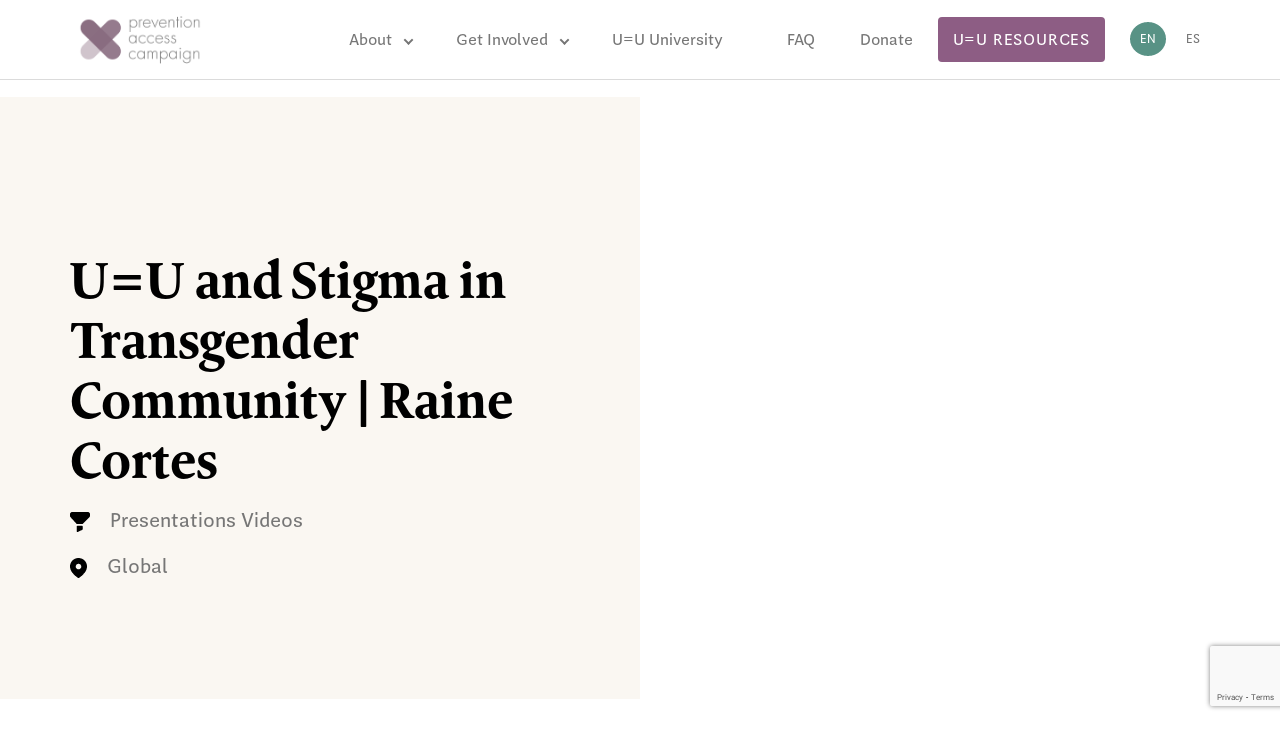

--- FILE ---
content_type: text/html; charset=UTF-8
request_url: https://preventionaccess.org/blog/resource/uu-and-stigma-in-transgender-community-raine-cortes/
body_size: 10493
content:
<!doctype html>
<html lang="en-US">

<head>
  <meta charset="utf-8">
  <meta http-equiv="x-ua-compatible" content="ie=edge">
  <meta name="viewport" content="width=device-width, initial-scale=1, shrink-to-fit=no">
  <title>U=U and Stigma in Transgender Community | Raine Cortes &#8211; Prevention Access Campaign</title>
<meta name='robots' content='max-image-preview:large' />
	<style>img:is([sizes="auto" i], [sizes^="auto," i]) { contain-intrinsic-size: 3000px 1500px }</style>
	<link rel="alternate" hreflang="en" href="https://preventionaccess.org/blog/resource/uu-and-stigma-in-transgender-community-raine-cortes/" />
<link rel="alternate" hreflang="x-default" href="https://preventionaccess.org/blog/resource/uu-and-stigma-in-transgender-community-raine-cortes/" />
<link rel='dns-prefetch' href='//www.google.com' />
<link rel='stylesheet' id='wp-block-library-css' href='https://preventionaccess.org/wp-includes/css/dist/block-library/style.min.css?ver=1624286fa19940b7cc2ade6a966cde13' media='all' />
<style id='classic-theme-styles-inline-css'>
/*! This file is auto-generated */
.wp-block-button__link{color:#fff;background-color:#32373c;border-radius:9999px;box-shadow:none;text-decoration:none;padding:calc(.667em + 2px) calc(1.333em + 2px);font-size:1.125em}.wp-block-file__button{background:#32373c;color:#fff;text-decoration:none}
</style>
<link rel='stylesheet' id='wp-components-css' href='https://preventionaccess.org/wp-includes/css/dist/components/style.min.css?ver=1624286fa19940b7cc2ade6a966cde13' media='all' />
<link rel='stylesheet' id='wp-preferences-css' href='https://preventionaccess.org/wp-includes/css/dist/preferences/style.min.css?ver=1624286fa19940b7cc2ade6a966cde13' media='all' />
<link rel='stylesheet' id='wp-block-editor-css' href='https://preventionaccess.org/wp-includes/css/dist/block-editor/style.min.css?ver=1624286fa19940b7cc2ade6a966cde13' media='all' />
<link rel='stylesheet' id='popup-maker-block-library-style-css' href='https://preventionaccess.org/wp-content/plugins/popup-maker/dist/packages/block-library-style.css?ver=dbea705cfafe089d65f1' media='all' />
<style id='pdfemb-pdf-embedder-viewer-style-inline-css'>
.wp-block-pdfemb-pdf-embedder-viewer{max-width:none}

</style>
<style id='global-styles-inline-css'>
:root{--wp--preset--aspect-ratio--square: 1;--wp--preset--aspect-ratio--4-3: 4/3;--wp--preset--aspect-ratio--3-4: 3/4;--wp--preset--aspect-ratio--3-2: 3/2;--wp--preset--aspect-ratio--2-3: 2/3;--wp--preset--aspect-ratio--16-9: 16/9;--wp--preset--aspect-ratio--9-16: 9/16;--wp--preset--color--black: #000000;--wp--preset--color--cyan-bluish-gray: #abb8c3;--wp--preset--color--white: #ffffff;--wp--preset--color--pale-pink: #f78da7;--wp--preset--color--vivid-red: #cf2e2e;--wp--preset--color--luminous-vivid-orange: #ff6900;--wp--preset--color--luminous-vivid-amber: #fcb900;--wp--preset--color--light-green-cyan: #7bdcb5;--wp--preset--color--vivid-green-cyan: #00d084;--wp--preset--color--pale-cyan-blue: #8ed1fc;--wp--preset--color--vivid-cyan-blue: #0693e3;--wp--preset--color--vivid-purple: #9b51e0;--wp--preset--color--primary: #525ddc;--wp--preset--gradient--vivid-cyan-blue-to-vivid-purple: linear-gradient(135deg,rgba(6,147,227,1) 0%,rgb(155,81,224) 100%);--wp--preset--gradient--light-green-cyan-to-vivid-green-cyan: linear-gradient(135deg,rgb(122,220,180) 0%,rgb(0,208,130) 100%);--wp--preset--gradient--luminous-vivid-amber-to-luminous-vivid-orange: linear-gradient(135deg,rgba(252,185,0,1) 0%,rgba(255,105,0,1) 100%);--wp--preset--gradient--luminous-vivid-orange-to-vivid-red: linear-gradient(135deg,rgba(255,105,0,1) 0%,rgb(207,46,46) 100%);--wp--preset--gradient--very-light-gray-to-cyan-bluish-gray: linear-gradient(135deg,rgb(238,238,238) 0%,rgb(169,184,195) 100%);--wp--preset--gradient--cool-to-warm-spectrum: linear-gradient(135deg,rgb(74,234,220) 0%,rgb(151,120,209) 20%,rgb(207,42,186) 40%,rgb(238,44,130) 60%,rgb(251,105,98) 80%,rgb(254,248,76) 100%);--wp--preset--gradient--blush-light-purple: linear-gradient(135deg,rgb(255,206,236) 0%,rgb(152,150,240) 100%);--wp--preset--gradient--blush-bordeaux: linear-gradient(135deg,rgb(254,205,165) 0%,rgb(254,45,45) 50%,rgb(107,0,62) 100%);--wp--preset--gradient--luminous-dusk: linear-gradient(135deg,rgb(255,203,112) 0%,rgb(199,81,192) 50%,rgb(65,88,208) 100%);--wp--preset--gradient--pale-ocean: linear-gradient(135deg,rgb(255,245,203) 0%,rgb(182,227,212) 50%,rgb(51,167,181) 100%);--wp--preset--gradient--electric-grass: linear-gradient(135deg,rgb(202,248,128) 0%,rgb(113,206,126) 100%);--wp--preset--gradient--midnight: linear-gradient(135deg,rgb(2,3,129) 0%,rgb(40,116,252) 100%);--wp--preset--font-size--small: 13px;--wp--preset--font-size--medium: 20px;--wp--preset--font-size--large: 36px;--wp--preset--font-size--x-large: 42px;--wp--preset--spacing--20: 0.44rem;--wp--preset--spacing--30: 0.67rem;--wp--preset--spacing--40: 1rem;--wp--preset--spacing--50: 1.5rem;--wp--preset--spacing--60: 2.25rem;--wp--preset--spacing--70: 3.38rem;--wp--preset--spacing--80: 5.06rem;--wp--preset--shadow--natural: 6px 6px 9px rgba(0, 0, 0, 0.2);--wp--preset--shadow--deep: 12px 12px 50px rgba(0, 0, 0, 0.4);--wp--preset--shadow--sharp: 6px 6px 0px rgba(0, 0, 0, 0.2);--wp--preset--shadow--outlined: 6px 6px 0px -3px rgba(255, 255, 255, 1), 6px 6px rgba(0, 0, 0, 1);--wp--preset--shadow--crisp: 6px 6px 0px rgba(0, 0, 0, 1);}:where(.is-layout-flex){gap: 0.5em;}:where(.is-layout-grid){gap: 0.5em;}body .is-layout-flex{display: flex;}.is-layout-flex{flex-wrap: wrap;align-items: center;}.is-layout-flex > :is(*, div){margin: 0;}body .is-layout-grid{display: grid;}.is-layout-grid > :is(*, div){margin: 0;}:where(.wp-block-columns.is-layout-flex){gap: 2em;}:where(.wp-block-columns.is-layout-grid){gap: 2em;}:where(.wp-block-post-template.is-layout-flex){gap: 1.25em;}:where(.wp-block-post-template.is-layout-grid){gap: 1.25em;}.has-black-color{color: var(--wp--preset--color--black) !important;}.has-cyan-bluish-gray-color{color: var(--wp--preset--color--cyan-bluish-gray) !important;}.has-white-color{color: var(--wp--preset--color--white) !important;}.has-pale-pink-color{color: var(--wp--preset--color--pale-pink) !important;}.has-vivid-red-color{color: var(--wp--preset--color--vivid-red) !important;}.has-luminous-vivid-orange-color{color: var(--wp--preset--color--luminous-vivid-orange) !important;}.has-luminous-vivid-amber-color{color: var(--wp--preset--color--luminous-vivid-amber) !important;}.has-light-green-cyan-color{color: var(--wp--preset--color--light-green-cyan) !important;}.has-vivid-green-cyan-color{color: var(--wp--preset--color--vivid-green-cyan) !important;}.has-pale-cyan-blue-color{color: var(--wp--preset--color--pale-cyan-blue) !important;}.has-vivid-cyan-blue-color{color: var(--wp--preset--color--vivid-cyan-blue) !important;}.has-vivid-purple-color{color: var(--wp--preset--color--vivid-purple) !important;}.has-black-background-color{background-color: var(--wp--preset--color--black) !important;}.has-cyan-bluish-gray-background-color{background-color: var(--wp--preset--color--cyan-bluish-gray) !important;}.has-white-background-color{background-color: var(--wp--preset--color--white) !important;}.has-pale-pink-background-color{background-color: var(--wp--preset--color--pale-pink) !important;}.has-vivid-red-background-color{background-color: var(--wp--preset--color--vivid-red) !important;}.has-luminous-vivid-orange-background-color{background-color: var(--wp--preset--color--luminous-vivid-orange) !important;}.has-luminous-vivid-amber-background-color{background-color: var(--wp--preset--color--luminous-vivid-amber) !important;}.has-light-green-cyan-background-color{background-color: var(--wp--preset--color--light-green-cyan) !important;}.has-vivid-green-cyan-background-color{background-color: var(--wp--preset--color--vivid-green-cyan) !important;}.has-pale-cyan-blue-background-color{background-color: var(--wp--preset--color--pale-cyan-blue) !important;}.has-vivid-cyan-blue-background-color{background-color: var(--wp--preset--color--vivid-cyan-blue) !important;}.has-vivid-purple-background-color{background-color: var(--wp--preset--color--vivid-purple) !important;}.has-black-border-color{border-color: var(--wp--preset--color--black) !important;}.has-cyan-bluish-gray-border-color{border-color: var(--wp--preset--color--cyan-bluish-gray) !important;}.has-white-border-color{border-color: var(--wp--preset--color--white) !important;}.has-pale-pink-border-color{border-color: var(--wp--preset--color--pale-pink) !important;}.has-vivid-red-border-color{border-color: var(--wp--preset--color--vivid-red) !important;}.has-luminous-vivid-orange-border-color{border-color: var(--wp--preset--color--luminous-vivid-orange) !important;}.has-luminous-vivid-amber-border-color{border-color: var(--wp--preset--color--luminous-vivid-amber) !important;}.has-light-green-cyan-border-color{border-color: var(--wp--preset--color--light-green-cyan) !important;}.has-vivid-green-cyan-border-color{border-color: var(--wp--preset--color--vivid-green-cyan) !important;}.has-pale-cyan-blue-border-color{border-color: var(--wp--preset--color--pale-cyan-blue) !important;}.has-vivid-cyan-blue-border-color{border-color: var(--wp--preset--color--vivid-cyan-blue) !important;}.has-vivid-purple-border-color{border-color: var(--wp--preset--color--vivid-purple) !important;}.has-vivid-cyan-blue-to-vivid-purple-gradient-background{background: var(--wp--preset--gradient--vivid-cyan-blue-to-vivid-purple) !important;}.has-light-green-cyan-to-vivid-green-cyan-gradient-background{background: var(--wp--preset--gradient--light-green-cyan-to-vivid-green-cyan) !important;}.has-luminous-vivid-amber-to-luminous-vivid-orange-gradient-background{background: var(--wp--preset--gradient--luminous-vivid-amber-to-luminous-vivid-orange) !important;}.has-luminous-vivid-orange-to-vivid-red-gradient-background{background: var(--wp--preset--gradient--luminous-vivid-orange-to-vivid-red) !important;}.has-very-light-gray-to-cyan-bluish-gray-gradient-background{background: var(--wp--preset--gradient--very-light-gray-to-cyan-bluish-gray) !important;}.has-cool-to-warm-spectrum-gradient-background{background: var(--wp--preset--gradient--cool-to-warm-spectrum) !important;}.has-blush-light-purple-gradient-background{background: var(--wp--preset--gradient--blush-light-purple) !important;}.has-blush-bordeaux-gradient-background{background: var(--wp--preset--gradient--blush-bordeaux) !important;}.has-luminous-dusk-gradient-background{background: var(--wp--preset--gradient--luminous-dusk) !important;}.has-pale-ocean-gradient-background{background: var(--wp--preset--gradient--pale-ocean) !important;}.has-electric-grass-gradient-background{background: var(--wp--preset--gradient--electric-grass) !important;}.has-midnight-gradient-background{background: var(--wp--preset--gradient--midnight) !important;}.has-small-font-size{font-size: var(--wp--preset--font-size--small) !important;}.has-medium-font-size{font-size: var(--wp--preset--font-size--medium) !important;}.has-large-font-size{font-size: var(--wp--preset--font-size--large) !important;}.has-x-large-font-size{font-size: var(--wp--preset--font-size--x-large) !important;}
:where(.wp-block-post-template.is-layout-flex){gap: 1.25em;}:where(.wp-block-post-template.is-layout-grid){gap: 1.25em;}
:where(.wp-block-columns.is-layout-flex){gap: 2em;}:where(.wp-block-columns.is-layout-grid){gap: 2em;}
:root :where(.wp-block-pullquote){font-size: 1.5em;line-height: 1.6;}
</style>
<link rel='stylesheet' id='contact-form-7-css' href='https://preventionaccess.org/wp-content/plugins/contact-form-7/includes/css/styles.css?ver=6.1.3' media='all' />
<link rel='stylesheet' id='image-map-pro-dist-css-css' href='https://preventionaccess.org/wp-content/plugins/image-map-pro-wordpress/css/image-map-pro.min.css?ver=5.6.9' media='' />
<link rel='stylesheet' id='wpml-blocks-css' href='https://preventionaccess.org/wp-content/plugins/sitepress-multilingual-cms/dist/css/blocks/styles.css?ver=4.6.8' media='all' />
<link rel='stylesheet' id='wpml-legacy-horizontal-list-0-css' href='https://preventionaccess.org/wp-content/plugins/sitepress-multilingual-cms/templates/language-switchers/legacy-list-horizontal/style.min.css?ver=1' media='all' />
<link rel='stylesheet' id='sage/app.css-css' href='https://preventionaccess.org/wp-content/themes/prevent-access/dist/styles/app.css?id=320d3bc8798f054fdf70' media='all' />
<style id='sage/app.css-inline-css'>
.c-paragraph-indent {text-indent: 2rem;display: inline-block;}
</style>
<!--n2css--><!--n2js--><script id="wpml-cookie-js-extra">
var wpml_cookies = {"wp-wpml_current_language":{"value":"en","expires":1,"path":"\/"}};
var wpml_cookies = {"wp-wpml_current_language":{"value":"en","expires":1,"path":"\/"}};
</script>
<script src="https://preventionaccess.org/wp-content/plugins/sitepress-multilingual-cms/res/js/cookies/language-cookie.js?ver=4.6.8" id="wpml-cookie-js" defer data-wp-strategy="defer"></script>
<script src="https://preventionaccess.org/wp-includes/js/jquery/jquery.min.js?ver=3.7.1" id="jquery-core-js"></script>
<script src="https://preventionaccess.org/wp-includes/js/jquery/jquery-migrate.min.js?ver=3.4.1" id="jquery-migrate-js"></script>
<script async="async" src="https://www.google.com/recaptcha/api.js" id="sage/recaptcha-js"></script>
<link rel="https://api.w.org/" href="https://preventionaccess.org/wp-json/" /><link rel="EditURI" type="application/rsd+xml" title="RSD" href="https://preventionaccess.org/xmlrpc.php?rsd" />

<link rel="canonical" href="https://preventionaccess.org/blog/resource/uu-and-stigma-in-transgender-community-raine-cortes/" />
<link rel='shortlink' href='https://preventionaccess.org/?p=2973' />
<link rel="alternate" title="oEmbed (JSON)" type="application/json+oembed" href="https://preventionaccess.org/wp-json/oembed/1.0/embed?url=https%3A%2F%2Fpreventionaccess.org%2Fblog%2Fresource%2Fuu-and-stigma-in-transgender-community-raine-cortes%2F" />
<link rel="alternate" title="oEmbed (XML)" type="text/xml+oembed" href="https://preventionaccess.org/wp-json/oembed/1.0/embed?url=https%3A%2F%2Fpreventionaccess.org%2Fblog%2Fresource%2Fuu-and-stigma-in-transgender-community-raine-cortes%2F&#038;format=xml" />
!-- Google tag (gtag.js) -->
<script async src="https://www.googletagmanager.com/gtag/js?id=G-9FS4QCEYD1"></script>
<script>
  window.dataLayer = window.dataLayer || [];
  function gtag(){dataLayer.push(arguments);}
  gtag('js', new Date());

  gtag('config', 'G-9FS4QCEYD1');
</script>
<meta name="generator" content="WPML ver:4.6.8 stt:1,2;" />
<!-- Fundraise Up: the new standard for online giving -->
<script>(function(w,d,s,n,a){if(!w[n]){var l='call,catch,on,once,set,then,track,openCheckout'
.split(','),i,o=function(n){return'function'==typeof n?o.l.push([arguments])&&o
:function(){return o.l.push([n,arguments])&&o}},t=d.getElementsByTagName(s)[0],
j=d.createElement(s);j.async=!0;j.src='https://cdn.fundraiseup.com/widget/'+a+'';
t.parentNode.insertBefore(j,t);o.s=Date.now();o.v=5;o.h=w.location.href;o.l=[];
for(i=0;i<8;i++)o[l[i]]=o(l[i]);w[n]=o}
})(window,document,'script','FundraiseUp','ABBEHLLJ');</script>
<!-- End Fundraise Up --><link rel="icon" href="https://preventionaccess.org/wp-content/uploads/2023/09/cropped-PAC_Gradient_icon-32x32.png" sizes="32x32" />
<link rel="icon" href="https://preventionaccess.org/wp-content/uploads/2023/09/cropped-PAC_Gradient_icon-192x192.png" sizes="192x192" />
<link rel="apple-touch-icon" href="https://preventionaccess.org/wp-content/uploads/2023/09/cropped-PAC_Gradient_icon-180x180.png" />
<meta name="msapplication-TileImage" content="https://preventionaccess.org/wp-content/uploads/2023/09/cropped-PAC_Gradient_icon-270x270.png" />
		<style id="wp-custom-css">
			.faq .accordion-list__text-link {
	display: block;
	margin-bottom: 0.8rem
}
.faq .accordion-list__text-link::after { 
content: none
}

.pt-100{
	    padding-top: 100px !important;
}
#photo-banner-400{
	  height: 400px;
    overflow: hidden;
}
.instagram-feed .wp-block-group__inner-container{
		max-width: 1170px;
    width: 100%;
    padding: 0 15px;
    margin: 0 auto;
}
.section-wwd__subtitle {
    max-width: 100% !important;
}
form[id*=give-form] #give_checkout_user_info, form[id*=give-form] #give_cc_fields legend {
    display: block !important;
}
form[id*=give-form]::before, form[id*=give-form] .give-title {
    content: "";
	  margin-bottom: 0px;
}
form[id*=give-form] #give-donation-level-button-wrap::before {
    content: "";
	  margin-bottom: 0px;
}

.section-video__subtitle {
    max-width: 350px;
}

.section-video__subtitle > p {
	margin-bottom: 0 !important;
}

@media (max-width: 767px){
  body.news .main {
      padding-top: 150px;
  }
	.c-pagination {
    padding: 10px 0 80px 0px;
    display: flex;
    justify-content: center;
  }
	header .header__content > a.btn{
		position: absolute;
    bottom: 10px;
    transform: translateX(50%);
    width: 200px;
	}
	header .header__content{
		height: 130px;
    align-items: start;
		justify-content: space-between;
	}
	header .header__content #flags_language_selector{
		margin-left: 85px;
	}
	header .header__content .hamburger{
	      margin-top: 20px;
	}
	.pop-up-us h2{
		 font-size: 18px !important;
	}
	a.wp-block-button__link.has-text-color.has-background {
    margin-right: 2px !important;
		font-size: 12px;
}
div#popmake-11629, div#popmake-11642 {
    width: 100% !important;
    left: 0 !important;
}
	.new-footer  {
		background-color:#1c364a;
		color:#fff;padding:40px;
	}
	.new-footer div {
		max-width: 1170px;
		margin:0 auto;
		text-align:center;
	}
	.new-footer p {
		line-height:1.5rem;
		font-size:18px;
	}
	}
}
[class*=wp-block].alignwide, [class*=wp-block][data-align=wide]
color: #000000		</style>
		  <link rel="preconnect" href="https://fonts.gstatic.com">
  <link href="https://fonts.googleapis.com/css2?family=Rubik:wght@300;400;500;600;700&display=swap" rel="stylesheet">

  <script src="https://cdnjs.cloudflare.com/ajax/libs/gsap/2.0.2/TweenMax.min.js"></script>

  <script src="//cdnjs.cloudflare.com/ajax/libs/ScrollMagic/2.0.6/ScrollMagic.js"></script>
  <script src="//cdnjs.cloudflare.com/ajax/libs/ScrollMagic/2.0.6/plugins/debug.addIndicators.js"></script>

  <script src="https://cdnjs.cloudflare.com/ajax/libs/ScrollMagic/2.0.6/plugins/animation.gsap.js"></script>
</head>

<body class="wp-singular resource-template-default single single-resource postid-2973 wp-embed-responsive wp-theme-prevent-access uu-and-stigma-in-transgender-community-raine-cortes">
    
  <div id="app">
    <header class="header">
    <div class="header__content">
    <a class="logo" href="https://preventionaccess.org/">
      <img class="logo__img" src="https://preventionaccess.org/wp-content/themes/prevent-access/resources/assets/images/logo.png" alt="Logo Customer">
    </a>

    <nav class="nav-primary">
            <div class="menu-menu-1-container"><ul id="menu-menu-1" class="main-menu js-main-menu"><li id="nav-menu-item-156" class="main-menu-item  menu-item-even menu-item-depth-0 active-menu-item active-menu-item-about menu-item menu-item-type-post_type menu-item-object-page"><a href="https://preventionaccess.org/about-2/" class="menu-link main-menu-link">About</a><ul class="menu-dropdown">
    <li class="container">
              <ul class="c-dropdown dropdown-list 
                   dropdown-list--style-grid 
                   c-dropdown--direction-ltr
                   
        ">
                                              <li class="dropdown-list__item c-dropdown__item">
                <a class="dropdown-list__link" href="https://preventionaccess.org/about-introduction/" target="">
                  <span class="dropdown-list__title c-dropdown__title">
                      Introduction
                      <svg width="12" height="7" viewBox="0 0 12 7" fill="none" xmlns="http://www.w3.org/2000/svg">
                        <path fill-rule="evenodd" clip-rule="evenodd" d="M1.78333 0.666687L6 4.50002L10.2167 0.666687L11.5 1.83335L6 6.83335L0.5 1.83335L1.78333 0.666687Z" fill="#979797"/>
                      </svg>
                  </span>
                                                    </a>
              </li>
                          <li class="dropdown-list__item c-dropdown__item">
                <a class="dropdown-list__link" href="https://preventionaccess.org/what-we-do/" target="">
                  <span class="dropdown-list__title c-dropdown__title">
                      What We Do
                      <svg width="12" height="7" viewBox="0 0 12 7" fill="none" xmlns="http://www.w3.org/2000/svg">
                        <path fill-rule="evenodd" clip-rule="evenodd" d="M1.78333 0.666687L6 4.50002L10.2167 0.666687L11.5 1.83335L6 6.83335L0.5 1.83335L1.78333 0.666687Z" fill="#979797"/>
                      </svg>
                  </span>
                                                    </a>
              </li>
                          <li class="dropdown-list__item c-dropdown__item">
                <a class="dropdown-list__link" href="https://preventionaccess.org/about" target="">
                  <span class="dropdown-list__title c-dropdown__title">
                      History
                      <svg width="12" height="7" viewBox="0 0 12 7" fill="none" xmlns="http://www.w3.org/2000/svg">
                        <path fill-rule="evenodd" clip-rule="evenodd" d="M1.78333 0.666687L6 4.50002L10.2167 0.666687L11.5 1.83335L6 6.83335L0.5 1.83335L1.78333 0.666687Z" fill="#979797"/>
                      </svg>
                  </span>
                                                    </a>
              </li>
                          <li class="dropdown-list__item c-dropdown__item">
                <a class="dropdown-list__link" href="https://preventionaccess.org/teams" target="">
                  <span class="dropdown-list__title c-dropdown__title">
                      Our Team
                      <svg width="12" height="7" viewBox="0 0 12 7" fill="none" xmlns="http://www.w3.org/2000/svg">
                        <path fill-rule="evenodd" clip-rule="evenodd" d="M1.78333 0.666687L6 4.50002L10.2167 0.666687L11.5 1.83335L6 6.83335L0.5 1.83335L1.78333 0.666687Z" fill="#979797"/>
                      </svg>
                  </span>
                                                    </a>
              </li>
                          <li class="dropdown-list__item c-dropdown__item">
                <a class="dropdown-list__link" href="https://preventionaccess.org/programs/" target="">
                  <span class="dropdown-list__title c-dropdown__title">
                      Programs
                      <svg width="12" height="7" viewBox="0 0 12 7" fill="none" xmlns="http://www.w3.org/2000/svg">
                        <path fill-rule="evenodd" clip-rule="evenodd" d="M1.78333 0.666687L6 4.50002L10.2167 0.666687L11.5 1.83335L6 6.83335L0.5 1.83335L1.78333 0.666687Z" fill="#979797"/>
                      </svg>
                  </span>
                                                    </a>
              </li>
                          <li class="dropdown-list__item c-dropdown__item">
                <a class="dropdown-list__link" href="https://preventionaccess.org/news/" target="">
                  <span class="dropdown-list__title c-dropdown__title">
                      Latest News
                      <svg width="12" height="7" viewBox="0 0 12 7" fill="none" xmlns="http://www.w3.org/2000/svg">
                        <path fill-rule="evenodd" clip-rule="evenodd" d="M1.78333 0.666687L6 4.50002L10.2167 0.666687L11.5 1.83335L6 6.83335L0.5 1.83335L1.78333 0.666687Z" fill="#979797"/>
                      </svg>
                  </span>
                                                    </a>
              </li>
                          <li class="dropdown-list__item c-dropdown__item">
                <a class="dropdown-list__link" href="https://preventionaccess.org/contact-us/" target="">
                  <span class="dropdown-list__title c-dropdown__title">
                      Contact Us
                      <svg width="12" height="7" viewBox="0 0 12 7" fill="none" xmlns="http://www.w3.org/2000/svg">
                        <path fill-rule="evenodd" clip-rule="evenodd" d="M1.78333 0.666687L6 4.50002L10.2167 0.666687L11.5 1.83335L6 6.83335L0.5 1.83335L1.78333 0.666687Z" fill="#979797"/>
                      </svg>
                  </span>
                                                    </a>
              </li>
                              </ul>
          </li>
  </ul>
</li>
<li id="nav-menu-item-34" class="main-menu-item  menu-item-even menu-item-depth-0 active-menu-item active-menu-item-first menu-item menu-item-type-post_type menu-item-object-page menu-item-home"><a href="https://preventionaccess.org/" class="menu-link main-menu-link">Get Involved</a><ul class="menu-dropdown">
    <li class="container">
              <ul class="c-dropdown dropdown-list 
                   dropdown-list--style-columns 
                   c-dropdown--direction-ltr
                   c-grid c-grid--cols-4
        ">
                                              <li class="dropdown-list__item c-dropdown__item">
                <a class="dropdown-list__link" href="https://preventionaccess.org/community/" target="">
                  <span class="dropdown-list__title c-dropdown__title">
                      Join the Community
                      <svg width="12" height="7" viewBox="0 0 12 7" fill="none" xmlns="http://www.w3.org/2000/svg">
                        <path fill-rule="evenodd" clip-rule="evenodd" d="M1.78333 0.666687L6 4.50002L10.2167 0.666687L11.5 1.83335L6 6.83335L0.5 1.83335L1.78333 0.666687Z" fill="#979797"/>
                      </svg>
                  </span>
                                      <span class="dropdown-list__descr">Join the growing global movement of over 1,050 organizations from 105 countries. </span>
                                                        <img class="dropdown-list__subimg" src="https://preventionaccess.org/wp-content/uploads/2021/07/Copy-of-IMG_4419.png"  alt="Join the Community"/>
                                  </a>
              </li>
                          <li class="dropdown-list__item c-dropdown__item">
                <a class="dropdown-list__link" href="https://preventionaccess.org/resources/" target="">
                  <span class="dropdown-list__title c-dropdown__title">
                      U=U Resources Center
                      <svg width="12" height="7" viewBox="0 0 12 7" fill="none" xmlns="http://www.w3.org/2000/svg">
                        <path fill-rule="evenodd" clip-rule="evenodd" d="M1.78333 0.666687L6 4.50002L10.2167 0.666687L11.5 1.83335L6 6.83335L0.5 1.83335L1.78333 0.666687Z" fill="#979797"/>
                      </svg>
                  </span>
                                      <span class="dropdown-list__descr">Search and download reliable resources to help share the news.</span>
                                                        <img class="dropdown-list__subimg" src="https://preventionaccess.org/wp-content/uploads/2021/11/Screen-Shot-2021-11-15-at-1.25.59-PM-e1637000962476.png"  alt="U=U Resources Center"/>
                                  </a>
              </li>
                          <li class="dropdown-list__item c-dropdown__item">
                <a class="dropdown-list__link" href="https://preventionaccess.org/donation/" target="">
                  <span class="dropdown-list__title c-dropdown__title">
                      Donate
                      <svg width="12" height="7" viewBox="0 0 12 7" fill="none" xmlns="http://www.w3.org/2000/svg">
                        <path fill-rule="evenodd" clip-rule="evenodd" d="M1.78333 0.666687L6 4.50002L10.2167 0.666687L11.5 1.83335L6 6.83335L0.5 1.83335L1.78333 0.666687Z" fill="#979797"/>
                      </svg>
                  </span>
                                      <span class="dropdown-list__descr">Help us end the dual epidemics of HIV and HIV stigma.</span>
                                                        <img class="dropdown-list__subimg" src="https://preventionaccess.org/wp-content/uploads/2021/11/MI_wednesday_04-The-UU-2018-dance-party_008.jpg"  alt="Donate"/>
                                  </a>
              </li>
                          <li class="dropdown-list__item c-dropdown__item">
                <a class="dropdown-list__link" href="https://preventionaccess.org/careers/" target="">
                  <span class="dropdown-list__title c-dropdown__title">
                      Careers
                      <svg width="12" height="7" viewBox="0 0 12 7" fill="none" xmlns="http://www.w3.org/2000/svg">
                        <path fill-rule="evenodd" clip-rule="evenodd" d="M1.78333 0.666687L6 4.50002L10.2167 0.666687L11.5 1.83335L6 6.83335L0.5 1.83335L1.78333 0.666687Z" fill="#979797"/>
                      </svg>
                  </span>
                                      <span class="dropdown-list__descr">Find current job openings.</span>
                                                    </a>
              </li>
                              </ul>
          </li>
  </ul>
</li>
<li id="nav-menu-item-17969" class="main-menu-item  menu-item-even menu-item-depth-0 menu-item menu-item-type-custom menu-item-object-custom"><a href="https://preventionaccess.com/university/" class="menu-link main-menu-link">U=U University</a></li>
<li id="nav-menu-item-133" class="main-menu-item  menu-item-even menu-item-depth-0 faq-margin menu-item menu-item-type-post_type menu-item-object-page"><a href="https://preventionaccess.org/faq/" class="menu-link main-menu-link">FAQ</a></li>
<li id="nav-menu-item-17383" class="main-menu-item  menu-item-even menu-item-depth-0 menu-item menu-item-type-post_type menu-item-object-page"><a href="https://preventionaccess.org/donation/" class="menu-link main-menu-link">Donate</a></li>
</ul></div>
          </nav>

    <a href="https://preventionaccess.org/uu-resources/" class="btn">U=U Resources</a>


    <div id="flags_language_selector" class="row flex-row-reverse">
      <div class="language-list"><a class="notactive_lang" href="https://preventionaccess.org/es/"><p class="current-language"> es </p></a></div><div class="language-list"><p class="current-language"> en </p></div>    </div>


    <div class="hamburger" data-menu-button>
      <span></span>
    </div>

  </div>
</header>

<main class="main">
         <section class="teams-single">
  <div class="container">
    <div class="teams-single__wrapper">
      <div class="teams-single__info">
        <div class="teams-single__img">
                  </div>
        <div class="teams-single__info-content">
                    <h1 class="teams-single__title">U=U and Stigma in Transgender Community | Raine Cortes</h1>
          <span class="teams-single__text">
                                  </span>
                          <span class="teams-single__text teams-single__text--block">
                  <span><svg width="20" height="20" viewBox="0 0 20 20" fill="none" xmlns="http://www.w3.org/2000/svg">
<path fill-rule="evenodd" clip-rule="evenodd" d="M2.12819 0H17.8718C19.0476 0 20 0.981053 20 2.19225V3.72376C20 4.31133 19.7704 4.87557 19.3627 5.28708L12.8577 11.867C12.7454 11.9816 12.5931 12.0452 12.4355 12.0441L6.98893 12.0272C6.82317 12.0272 6.66564 11.9561 6.55238 11.832L0.574517 5.25738C0.204891 4.85117 0 4.31451 0 3.7577V2.19332C0 0.982113 0.952381 0 2.12819 0ZM7.2801 13.8241L12.1347 13.839C12.4374 13.8401 12.6824 14.0935 12.6824 14.4043V17.1353C12.6824 17.4471 12.5053 17.7293 12.2294 17.8597L7.8227 19.9289C7.71974 19.9767 7.61061 20 7.50147 20C7.35629 20 7.21112 19.9576 7.08448 19.8738C6.86311 19.7274 6.72927 19.475 6.72927 19.2046V14.3894C6.72927 14.0766 6.97637 13.8231 7.2801 13.8241Z" fill="black"/>
</svg>
</span>
                  <span>Presentations</span> <span>Videos</span>                 </span>
                                        <span class="teams-single__text teams-single__text--block">
                  <span><svg width="17" height="20" viewBox="0 0 17 20" fill="none" xmlns="http://www.w3.org/2000/svg">
<path fill-rule="evenodd" clip-rule="evenodd" d="M0 8.31776C0 3.71789 3.84388 0 8.49345 0C13.1561 0 17 3.71789 17 8.31776C17 10.6357 16.157 12.7876 14.7695 14.6116C13.2388 16.6235 11.3522 18.3765 9.22854 19.7524C8.74251 20.0704 8.30387 20.0944 7.77045 19.7524C5.63474 18.3765 3.74809 16.6235 2.2305 14.6116C0.841983 12.7876 0 10.6357 0 8.31776ZM5.69423 8.57675C5.69423 10.1177 6.95166 11.3297 8.49345 11.3297C10.0362 11.3297 11.3058 10.1177 11.3058 8.57675C11.3058 7.0478 10.0362 5.77683 8.49345 5.77683C6.95166 5.77683 5.69423 7.0478 5.69423 8.57675Z" fill="black"/>
</svg>
</span>
                  <span>Global</span>               </span>
                                
        </div>
      </div>
      <div class="teams-single__description">
                      </div>
    </div>
  </div>
</section>    <!-- <section class="o-latest-posts c-section">

  <div class="container">
        <header class="o-latest-posts__header c-section__header">
      <h2 class="c-title c-title--size-m o-latest-posts__title">Latest News</h2>
    </header>
        <ul class="o-latest-posts__list c-section__content c-grid c-grid--columns-3" style="--gap: 15px;">
            <li class="o-latest-posts__list-item">
        <div class="c-card-post c-card-post--simple">
    <a class="c-card-post__link" href="https://preventionaccess.org/blog/2025/10/02/implementing-and-scaling-up-uu-a-resource-guide-copy/">
      <img width="500" height="449" src="https://preventionaccess.org/wp-content/uploads/2025/10/UU-pop-logo-e1759374449668.png" class="attachment-large size-large wp-post-image" alt="" decoding="async" loading="lazy" srcset="https://preventionaccess.org/wp-content/uploads/2025/10/UU-pop-logo-e1759374449668.png 500w, https://preventionaccess.org/wp-content/uploads/2025/10/UU-pop-logo-e1759374449668-300x269.png 300w" sizes="auto, (max-width: 500px) 100vw, 500px" />
      <h3 class="c-title c-title--font-size-sm c-card-post__title">
        U=U University
      </h3>
      
    </a>
  </div>
      </li>
            <li class="o-latest-posts__list-item">
        <div class="c-card-post c-card-post--simple">
    <a class="c-card-post__link" href="https://preventionaccess.org/blog/2024/07/30/implementing-and-scaling-up-uu-a-resource-guide/">
      <img width="511" height="658" src="https://preventionaccess.org/wp-content/uploads/2024/07/Resource-guide-cover.png" class="attachment-large size-large wp-post-image" alt="" decoding="async" loading="lazy" srcset="https://preventionaccess.org/wp-content/uploads/2024/07/Resource-guide-cover.png 511w, https://preventionaccess.org/wp-content/uploads/2024/07/Resource-guide-cover-233x300.png 233w" sizes="auto, (max-width: 511px) 100vw, 511px" />
      <h3 class="c-title c-title--font-size-sm c-card-post__title">
        Implementing and Scaling Up U=U: A Resource Guide
      </h3>
      
    </a>
  </div>
      </li>
            <li class="o-latest-posts__list-item">
        <div class="c-card-post c-card-post--simple">
    <a class="c-card-post__link" href="https://preventionaccess.org/blog/2021/08/31/test/">
      <img width="474" height="630" src="https://preventionaccess.org/wp-content/uploads/2021/08/b267b090c0266d9c04ba7849089e4d3d.jpg" class="attachment-large size-large wp-post-image" alt="" decoding="async" loading="lazy" srcset="https://preventionaccess.org/wp-content/uploads/2021/08/b267b090c0266d9c04ba7849089e4d3d.jpg 474w, https://preventionaccess.org/wp-content/uploads/2021/08/b267b090c0266d9c04ba7849089e4d3d-226x300.jpg 226w" sizes="auto, (max-width: 474px) 100vw, 474px" />
      <h3 class="c-title c-title--font-size-sm c-card-post__title">
        Test
      </h3>
      
    </a>
  </div>
      </li>
          </ul>
        <footer class="o-latest-posts__footer">
      <a href="https://preventionaccess.org/news/" class="btn btn--large" style="margin: 0 auto; display: block;">
      Read more news
    </a>
    </footer>
      </div>
</section>
 -->


<section class="o-latest-posts c-section">
  <div class="container">
        <header class="o-latest-posts__header c-section__header">
      <h2 class="c-title c-title--size-m o-latest-posts__title">Latest News</h2>
    </header>
            <ul class="o-latest-posts__list c-section__content c-grid c-grid--columns-3" style="--gap: 15px;">
                      <li class="o-latest-posts__list-item">
          <div class="c-card-post c-card-post--simple">
            <a class="c-card-post__link lalalal" href="https://www.iapac.org/unmasking-stigma-mobilizing-resilience/?fbclid=IwY2xjawMBS5FleHRuA2FlbQIxMABicmlkETFzVVlNNW9Ecm1NUnVoNEVuAR5yCtR94wp3FfrD-kVk9oWwN6K5lI_CcUlZpOoQ6LNGxCqZ7grd6YZMhAtl9g_aem_IsXwBL30fTKmWckNPQdvtQ" target="_blank">
              <img width="942" height="564" src="https://preventionaccess.org/wp-content/uploads/2025/08/zero-stigma-day-logo-.png" class="attachment-post-thumbnail size-post-thumbnail wp-post-image" alt="" decoding="async" loading="lazy" srcset="https://preventionaccess.org/wp-content/uploads/2025/08/zero-stigma-day-logo-.png 942w, https://preventionaccess.org/wp-content/uploads/2025/08/zero-stigma-day-logo--300x180.png 300w, https://preventionaccess.org/wp-content/uploads/2025/08/zero-stigma-day-logo--768x460.png 768w" sizes="auto, (max-width: 942px) 100vw, 942px" />              <h3 class="c-title c-title--font-size-sm c-card-post__title">
                GLOBAL: New Report Highlights U=U as Key Strategy to End HIV Stigma by 2025              </h3>

            </a>
          </div>
        </li>

                      <li class="o-latest-posts__list-item">
          <div class="c-card-post c-card-post--simple">
            <a class="c-card-post__link lalalal" href="https://preventionaccess.org/blog/news/global-consequential-scientist-how-alison-rodgers-research-proved-that-undetectable-equals-untransmittable-u-u/" target="_blank">
              <img width="708" height="338" src="https://preventionaccess.org/wp-content/uploads/2025/08/148943_P07-24-017.jpg_ee17c7fe-1d89-4770-afae-8330df4d9de8.jpg" class="attachment-post-thumbnail size-post-thumbnail wp-post-image" alt="" decoding="async" loading="lazy" srcset="https://preventionaccess.org/wp-content/uploads/2025/08/148943_P07-24-017.jpg_ee17c7fe-1d89-4770-afae-8330df4d9de8.jpg 708w, https://preventionaccess.org/wp-content/uploads/2025/08/148943_P07-24-017.jpg_ee17c7fe-1d89-4770-afae-8330df4d9de8-300x143.jpg 300w" sizes="auto, (max-width: 708px) 100vw, 708px" />              <h3 class="c-title c-title--font-size-sm c-card-post__title">
                GLOBAL: Consequential Scientist: How Alison Rodger’s research proved that Undetectable Equals Untransmittable (U=U).              </h3>

            </a>
          </div>
        </li>

                      <li class="o-latest-posts__list-item">
          <div class="c-card-post c-card-post--simple">
            <a class="c-card-post__link lalalal" href="https://www.physiciansweekly.com/leveraging-uu-interventions-for-black-women-with-hiv/" target="_blank">
              <img width="643" height="500" src="https://preventionaccess.org/wp-content/uploads/2025/06/friendly-black-therapist-listening-adolescent-girl-during-reception.jpg_s1024x1024wisk20cNC9RGnogzx5JgLlt35HTubqKgoStxLAq3GC6uTJdmdM-e1750626752537.jpg" class="attachment-post-thumbnail size-post-thumbnail wp-post-image" alt="" decoding="async" loading="lazy" srcset="https://preventionaccess.org/wp-content/uploads/2025/06/friendly-black-therapist-listening-adolescent-girl-during-reception.jpg_s1024x1024wisk20cNC9RGnogzx5JgLlt35HTubqKgoStxLAq3GC6uTJdmdM-e1750626752537.jpg 643w, https://preventionaccess.org/wp-content/uploads/2025/06/friendly-black-therapist-listening-adolescent-girl-during-reception.jpg_s1024x1024wisk20cNC9RGnogzx5JgLlt35HTubqKgoStxLAq3GC6uTJdmdM-e1750626752537-300x233.jpg 300w" sizes="auto, (max-width: 643px) 100vw, 643px" />              <h3 class="c-title c-title--font-size-sm c-card-post__title">
                USA: Leveraging U=U Interventions for Black Women With HIV              </h3>

            </a>
          </div>
        </li>

      
    </ul>
        <footer class="o-latest-posts__footer">
      <a href="/news" class="btn btn--large" style="margin: 0 auto; display: block;">
        Read more news
      </a>
    </footer>
      </div>
</section></main>



<footer class="footer">
    <div class="footer__donate">
        <span class="footer__donate-text">
      Help us share the revolutionary U=U message!
    </span>
            <a href="https://preventionaccess.org/donation/" class="btn btn--blue btn--large">
      Donate now
    </a>
      </div>
  
  <div class="container">
        <div class="footer__bottom">
                </div>
  </div>
</footer>  </div>

    <script type="speculationrules">
{"prefetch":[{"source":"document","where":{"and":[{"href_matches":"\/*"},{"not":{"href_matches":["\/wp-*.php","\/wp-admin\/*","\/wp-content\/uploads\/*","\/wp-content\/*","\/wp-content\/plugins\/*","\/wp-content\/themes\/prevent-access\/*","\/*\\?(.+)"]}},{"not":{"selector_matches":"a[rel~=\"nofollow\"]"}},{"not":{"selector_matches":".no-prefetch, .no-prefetch a"}}]},"eagerness":"conservative"}]}
</script>
<div style="background-color:#1c364a;color:#fff;padding:0 40px 40px 40px;font-size:14px;font-weight:400;line-height:1.5;">
	<div style="max-width: 1170px;margin:0 auto;text-align:center;">
		<p style="padding-bottom:10px;">
		The information provided on Prevention Access Campaign is intended to support rather than replace consultation with a healthcare professional. Always consult a healthcare professional for medical advice, diagnosis, and treatment about your particular situation.
	</p>
	<p style="padding-bottom:30px;">
		Prevention Access Campaign is fiscally sponsored by Social & Environmental Entrepreneurs, a 501 (c) 3 public charity, and formerly by Housing Works.
	</p>
		<p style="border-top:1px;border-top-color: #7EBEC5;border-top-style:solid;width:100%;"> </p>
	<p>
		Copyright © 2024 | Prevention Access Campaign | 174 West 4th Street, #236, New York, NY 10014 | <a href="https://preventionaccess.org/contact-v2/">Contact us</a>

	</p>
		</div>
</div><script src="https://preventionaccess.org/wp-includes/js/dist/hooks.min.js?ver=4d63a3d491d11ffd8ac6" id="wp-hooks-js"></script>
<script src="https://preventionaccess.org/wp-includes/js/dist/i18n.min.js?ver=5e580eb46a90c2b997e6" id="wp-i18n-js"></script>
<script id="wp-i18n-js-after">
wp.i18n.setLocaleData( { 'text direction\u0004ltr': [ 'ltr' ] } );
</script>
<script src="https://preventionaccess.org/wp-content/plugins/contact-form-7/includes/swv/js/index.js?ver=6.1.3" id="swv-js"></script>
<script id="contact-form-7-js-before">
var wpcf7 = {
    "api": {
        "root": "https:\/\/preventionaccess.org\/wp-json\/",
        "namespace": "contact-form-7\/v1"
    }
};
</script>
<script src="https://preventionaccess.org/wp-content/plugins/contact-form-7/includes/js/index.js?ver=6.1.3" id="contact-form-7-js"></script>
<script id="tc_csca-country-auto-script-js-extra">
var tc_csca_auto_ajax = {"ajax_url":"https:\/\/preventionaccess.org\/wp-admin\/admin-ajax.php","nonce":"bc24821f4a"};
</script>
<script src="https://preventionaccess.org/wp-content/plugins/country-state-city-auto-dropdown/assets/js/script.js?ver=2.7.3" id="tc_csca-country-auto-script-js"></script>
<script src="https://preventionaccess.org/wp-content/plugins/image-map-pro-wordpress/js/image-map-pro.min.js?ver=5.6.9" id="image-map-pro-dist-js-js"></script>
<script src="https://www.google.com/recaptcha/api.js?render=6LcxSNYcAAAAAER8W5XsHJQnRxKbbB1mhsW61rxR&amp;ver=3.0" id="google-recaptcha-js"></script>
<script src="https://preventionaccess.org/wp-includes/js/dist/vendor/wp-polyfill.min.js?ver=3.15.0" id="wp-polyfill-js"></script>
<script id="wpcf7-recaptcha-js-before">
var wpcf7_recaptcha = {
    "sitekey": "6LcxSNYcAAAAAER8W5XsHJQnRxKbbB1mhsW61rxR",
    "actions": {
        "homepage": "homepage",
        "contactform": "contactform"
    }
};
</script>
<script src="https://preventionaccess.org/wp-content/plugins/contact-form-7/modules/recaptcha/index.js?ver=6.1.3" id="wpcf7-recaptcha-js"></script>
<script src="https://preventionaccess.org/wp-content/themes/prevent-access/dist/scripts/simpleLightbox.min.js?id=2578bc8e114ae552606d" id="sage/lightbox-js"></script>
<script id="sage/vendor.js-js-before">
/******/ (function(modules) { // webpackBootstrap
/******/ 	// install a JSONP callback for chunk loading
/******/ 	function webpackJsonpCallback(data) {
/******/ 		var chunkIds = data[0];
/******/ 		var moreModules = data[1];
/******/ 		var executeModules = data[2];
/******/
/******/ 		// add "moreModules" to the modules object,
/******/ 		// then flag all "chunkIds" as loaded and fire callback
/******/ 		var moduleId, chunkId, i = 0, resolves = [];
/******/ 		for(;i < chunkIds.length; i++) {
/******/ 			chunkId = chunkIds[i];
/******/ 			if(Object.prototype.hasOwnProperty.call(installedChunks, chunkId) && installedChunks[chunkId]) {
/******/ 				resolves.push(installedChunks[chunkId][0]);
/******/ 			}
/******/ 			installedChunks[chunkId] = 0;
/******/ 		}
/******/ 		for(moduleId in moreModules) {
/******/ 			if(Object.prototype.hasOwnProperty.call(moreModules, moduleId)) {
/******/ 				modules[moduleId] = moreModules[moduleId];
/******/ 			}
/******/ 		}
/******/ 		if(parentJsonpFunction) parentJsonpFunction(data);
/******/
/******/ 		while(resolves.length) {
/******/ 			resolves.shift()();
/******/ 		}
/******/
/******/ 		// add entry modules from loaded chunk to deferred list
/******/ 		deferredModules.push.apply(deferredModules, executeModules || []);
/******/
/******/ 		// run deferred modules when all chunks ready
/******/ 		return checkDeferredModules();
/******/ 	};
/******/ 	function checkDeferredModules() {
/******/ 		var result;
/******/ 		for(var i = 0; i < deferredModules.length; i++) {
/******/ 			var deferredModule = deferredModules[i];
/******/ 			var fulfilled = true;
/******/ 			for(var j = 1; j < deferredModule.length; j++) {
/******/ 				var depId = deferredModule[j];
/******/ 				if(installedChunks[depId] !== 0) fulfilled = false;
/******/ 			}
/******/ 			if(fulfilled) {
/******/ 				deferredModules.splice(i--, 1);
/******/ 				result = __webpack_require__(__webpack_require__.s = deferredModule[0]);
/******/ 			}
/******/ 		}
/******/
/******/ 		return result;
/******/ 	}
/******/
/******/ 	// The module cache
/******/ 	var installedModules = {};
/******/
/******/ 	// object to store loaded and loading chunks
/******/ 	// undefined = chunk not loaded, null = chunk preloaded/prefetched
/******/ 	// Promise = chunk loading, 0 = chunk loaded
/******/ 	var installedChunks = {
/******/ 		"/scripts/manifest": 0
/******/ 	};
/******/
/******/ 	var deferredModules = [];
/******/
/******/ 	// The require function
/******/ 	function __webpack_require__(moduleId) {
/******/
/******/ 		// Check if module is in cache
/******/ 		if(installedModules[moduleId]) {
/******/ 			return installedModules[moduleId].exports;
/******/ 		}
/******/ 		// Create a new module (and put it into the cache)
/******/ 		var module = installedModules[moduleId] = {
/******/ 			i: moduleId,
/******/ 			l: false,
/******/ 			exports: {}
/******/ 		};
/******/
/******/ 		// Execute the module function
/******/ 		modules[moduleId].call(module.exports, module, module.exports, __webpack_require__);
/******/
/******/ 		// Flag the module as loaded
/******/ 		module.l = true;
/******/
/******/ 		// Return the exports of the module
/******/ 		return module.exports;
/******/ 	}
/******/
/******/
/******/ 	// expose the modules object (__webpack_modules__)
/******/ 	__webpack_require__.m = modules;
/******/
/******/ 	// expose the module cache
/******/ 	__webpack_require__.c = installedModules;
/******/
/******/ 	// define getter function for harmony exports
/******/ 	__webpack_require__.d = function(exports, name, getter) {
/******/ 		if(!__webpack_require__.o(exports, name)) {
/******/ 			Object.defineProperty(exports, name, { enumerable: true, get: getter });
/******/ 		}
/******/ 	};
/******/
/******/ 	// define __esModule on exports
/******/ 	__webpack_require__.r = function(exports) {
/******/ 		if(typeof Symbol !== 'undefined' && Symbol.toStringTag) {
/******/ 			Object.defineProperty(exports, Symbol.toStringTag, { value: 'Module' });
/******/ 		}
/******/ 		Object.defineProperty(exports, '__esModule', { value: true });
/******/ 	};
/******/
/******/ 	// create a fake namespace object
/******/ 	// mode & 1: value is a module id, require it
/******/ 	// mode & 2: merge all properties of value into the ns
/******/ 	// mode & 4: return value when already ns object
/******/ 	// mode & 8|1: behave like require
/******/ 	__webpack_require__.t = function(value, mode) {
/******/ 		if(mode & 1) value = __webpack_require__(value);
/******/ 		if(mode & 8) return value;
/******/ 		if((mode & 4) && typeof value === 'object' && value && value.__esModule) return value;
/******/ 		var ns = Object.create(null);
/******/ 		__webpack_require__.r(ns);
/******/ 		Object.defineProperty(ns, 'default', { enumerable: true, value: value });
/******/ 		if(mode & 2 && typeof value != 'string') for(var key in value) __webpack_require__.d(ns, key, function(key) { return value[key]; }.bind(null, key));
/******/ 		return ns;
/******/ 	};
/******/
/******/ 	// getDefaultExport function for compatibility with non-harmony modules
/******/ 	__webpack_require__.n = function(module) {
/******/ 		var getter = module && module.__esModule ?
/******/ 			function getDefault() { return module['default']; } :
/******/ 			function getModuleExports() { return module; };
/******/ 		__webpack_require__.d(getter, 'a', getter);
/******/ 		return getter;
/******/ 	};
/******/
/******/ 	// Object.prototype.hasOwnProperty.call
/******/ 	__webpack_require__.o = function(object, property) { return Object.prototype.hasOwnProperty.call(object, property); };
/******/
/******/ 	// __webpack_public_path__
/******/ 	__webpack_require__.p = "/";
/******/
/******/ 	var jsonpArray = window["webpackJsonp"] = window["webpackJsonp"] || [];
/******/ 	var oldJsonpFunction = jsonpArray.push.bind(jsonpArray);
/******/ 	jsonpArray.push = webpackJsonpCallback;
/******/ 	jsonpArray = jsonpArray.slice();
/******/ 	for(var i = 0; i < jsonpArray.length; i++) webpackJsonpCallback(jsonpArray[i]);
/******/ 	var parentJsonpFunction = oldJsonpFunction;
/******/
/******/
/******/ 	// run deferred modules from other chunks
/******/ 	checkDeferredModules();
/******/ })
/************************************************************************/
/******/ ([]);
//# sourceMappingURL=manifest.js.map
</script>
<script src="https://preventionaccess.org/wp-content/themes/prevent-access/dist/scripts/vendor.js?id=dd9b765955cf385ec361" id="sage/vendor.js-js"></script>
<script id="sage/app.js-js-extra">
var ajax_settings = {"ajaxUrl":"https:\/\/preventionaccess.org\/wp-admin\/admin-ajax.php"};
</script>
<script src="https://preventionaccess.org/wp-content/themes/prevent-access/dist/scripts/app.js?id=f4cd29cacd414e647cd7" id="sage/app.js-js"></script>
<script src="https://preventionaccess.org/wp-content/themes/prevent-access/dist/scripts/custome.js" id="sage/custome.js-js"></script>
</body>

</html>

--- FILE ---
content_type: text/html; charset=utf-8
request_url: https://www.google.com/recaptcha/api2/anchor?ar=1&k=6LcxSNYcAAAAAER8W5XsHJQnRxKbbB1mhsW61rxR&co=aHR0cHM6Ly9wcmV2ZW50aW9uYWNjZXNzLm9yZzo0NDM.&hl=en&v=TkacYOdEJbdB_JjX802TMer9&size=invisible&anchor-ms=20000&execute-ms=15000&cb=dczfofqjrvzt
body_size: 45029
content:
<!DOCTYPE HTML><html dir="ltr" lang="en"><head><meta http-equiv="Content-Type" content="text/html; charset=UTF-8">
<meta http-equiv="X-UA-Compatible" content="IE=edge">
<title>reCAPTCHA</title>
<style type="text/css">
/* cyrillic-ext */
@font-face {
  font-family: 'Roboto';
  font-style: normal;
  font-weight: 400;
  src: url(//fonts.gstatic.com/s/roboto/v18/KFOmCnqEu92Fr1Mu72xKKTU1Kvnz.woff2) format('woff2');
  unicode-range: U+0460-052F, U+1C80-1C8A, U+20B4, U+2DE0-2DFF, U+A640-A69F, U+FE2E-FE2F;
}
/* cyrillic */
@font-face {
  font-family: 'Roboto';
  font-style: normal;
  font-weight: 400;
  src: url(//fonts.gstatic.com/s/roboto/v18/KFOmCnqEu92Fr1Mu5mxKKTU1Kvnz.woff2) format('woff2');
  unicode-range: U+0301, U+0400-045F, U+0490-0491, U+04B0-04B1, U+2116;
}
/* greek-ext */
@font-face {
  font-family: 'Roboto';
  font-style: normal;
  font-weight: 400;
  src: url(//fonts.gstatic.com/s/roboto/v18/KFOmCnqEu92Fr1Mu7mxKKTU1Kvnz.woff2) format('woff2');
  unicode-range: U+1F00-1FFF;
}
/* greek */
@font-face {
  font-family: 'Roboto';
  font-style: normal;
  font-weight: 400;
  src: url(//fonts.gstatic.com/s/roboto/v18/KFOmCnqEu92Fr1Mu4WxKKTU1Kvnz.woff2) format('woff2');
  unicode-range: U+0370-0377, U+037A-037F, U+0384-038A, U+038C, U+038E-03A1, U+03A3-03FF;
}
/* vietnamese */
@font-face {
  font-family: 'Roboto';
  font-style: normal;
  font-weight: 400;
  src: url(//fonts.gstatic.com/s/roboto/v18/KFOmCnqEu92Fr1Mu7WxKKTU1Kvnz.woff2) format('woff2');
  unicode-range: U+0102-0103, U+0110-0111, U+0128-0129, U+0168-0169, U+01A0-01A1, U+01AF-01B0, U+0300-0301, U+0303-0304, U+0308-0309, U+0323, U+0329, U+1EA0-1EF9, U+20AB;
}
/* latin-ext */
@font-face {
  font-family: 'Roboto';
  font-style: normal;
  font-weight: 400;
  src: url(//fonts.gstatic.com/s/roboto/v18/KFOmCnqEu92Fr1Mu7GxKKTU1Kvnz.woff2) format('woff2');
  unicode-range: U+0100-02BA, U+02BD-02C5, U+02C7-02CC, U+02CE-02D7, U+02DD-02FF, U+0304, U+0308, U+0329, U+1D00-1DBF, U+1E00-1E9F, U+1EF2-1EFF, U+2020, U+20A0-20AB, U+20AD-20C0, U+2113, U+2C60-2C7F, U+A720-A7FF;
}
/* latin */
@font-face {
  font-family: 'Roboto';
  font-style: normal;
  font-weight: 400;
  src: url(//fonts.gstatic.com/s/roboto/v18/KFOmCnqEu92Fr1Mu4mxKKTU1Kg.woff2) format('woff2');
  unicode-range: U+0000-00FF, U+0131, U+0152-0153, U+02BB-02BC, U+02C6, U+02DA, U+02DC, U+0304, U+0308, U+0329, U+2000-206F, U+20AC, U+2122, U+2191, U+2193, U+2212, U+2215, U+FEFF, U+FFFD;
}
/* cyrillic-ext */
@font-face {
  font-family: 'Roboto';
  font-style: normal;
  font-weight: 500;
  src: url(//fonts.gstatic.com/s/roboto/v18/KFOlCnqEu92Fr1MmEU9fCRc4AMP6lbBP.woff2) format('woff2');
  unicode-range: U+0460-052F, U+1C80-1C8A, U+20B4, U+2DE0-2DFF, U+A640-A69F, U+FE2E-FE2F;
}
/* cyrillic */
@font-face {
  font-family: 'Roboto';
  font-style: normal;
  font-weight: 500;
  src: url(//fonts.gstatic.com/s/roboto/v18/KFOlCnqEu92Fr1MmEU9fABc4AMP6lbBP.woff2) format('woff2');
  unicode-range: U+0301, U+0400-045F, U+0490-0491, U+04B0-04B1, U+2116;
}
/* greek-ext */
@font-face {
  font-family: 'Roboto';
  font-style: normal;
  font-weight: 500;
  src: url(//fonts.gstatic.com/s/roboto/v18/KFOlCnqEu92Fr1MmEU9fCBc4AMP6lbBP.woff2) format('woff2');
  unicode-range: U+1F00-1FFF;
}
/* greek */
@font-face {
  font-family: 'Roboto';
  font-style: normal;
  font-weight: 500;
  src: url(//fonts.gstatic.com/s/roboto/v18/KFOlCnqEu92Fr1MmEU9fBxc4AMP6lbBP.woff2) format('woff2');
  unicode-range: U+0370-0377, U+037A-037F, U+0384-038A, U+038C, U+038E-03A1, U+03A3-03FF;
}
/* vietnamese */
@font-face {
  font-family: 'Roboto';
  font-style: normal;
  font-weight: 500;
  src: url(//fonts.gstatic.com/s/roboto/v18/KFOlCnqEu92Fr1MmEU9fCxc4AMP6lbBP.woff2) format('woff2');
  unicode-range: U+0102-0103, U+0110-0111, U+0128-0129, U+0168-0169, U+01A0-01A1, U+01AF-01B0, U+0300-0301, U+0303-0304, U+0308-0309, U+0323, U+0329, U+1EA0-1EF9, U+20AB;
}
/* latin-ext */
@font-face {
  font-family: 'Roboto';
  font-style: normal;
  font-weight: 500;
  src: url(//fonts.gstatic.com/s/roboto/v18/KFOlCnqEu92Fr1MmEU9fChc4AMP6lbBP.woff2) format('woff2');
  unicode-range: U+0100-02BA, U+02BD-02C5, U+02C7-02CC, U+02CE-02D7, U+02DD-02FF, U+0304, U+0308, U+0329, U+1D00-1DBF, U+1E00-1E9F, U+1EF2-1EFF, U+2020, U+20A0-20AB, U+20AD-20C0, U+2113, U+2C60-2C7F, U+A720-A7FF;
}
/* latin */
@font-face {
  font-family: 'Roboto';
  font-style: normal;
  font-weight: 500;
  src: url(//fonts.gstatic.com/s/roboto/v18/KFOlCnqEu92Fr1MmEU9fBBc4AMP6lQ.woff2) format('woff2');
  unicode-range: U+0000-00FF, U+0131, U+0152-0153, U+02BB-02BC, U+02C6, U+02DA, U+02DC, U+0304, U+0308, U+0329, U+2000-206F, U+20AC, U+2122, U+2191, U+2193, U+2212, U+2215, U+FEFF, U+FFFD;
}
/* cyrillic-ext */
@font-face {
  font-family: 'Roboto';
  font-style: normal;
  font-weight: 900;
  src: url(//fonts.gstatic.com/s/roboto/v18/KFOlCnqEu92Fr1MmYUtfCRc4AMP6lbBP.woff2) format('woff2');
  unicode-range: U+0460-052F, U+1C80-1C8A, U+20B4, U+2DE0-2DFF, U+A640-A69F, U+FE2E-FE2F;
}
/* cyrillic */
@font-face {
  font-family: 'Roboto';
  font-style: normal;
  font-weight: 900;
  src: url(//fonts.gstatic.com/s/roboto/v18/KFOlCnqEu92Fr1MmYUtfABc4AMP6lbBP.woff2) format('woff2');
  unicode-range: U+0301, U+0400-045F, U+0490-0491, U+04B0-04B1, U+2116;
}
/* greek-ext */
@font-face {
  font-family: 'Roboto';
  font-style: normal;
  font-weight: 900;
  src: url(//fonts.gstatic.com/s/roboto/v18/KFOlCnqEu92Fr1MmYUtfCBc4AMP6lbBP.woff2) format('woff2');
  unicode-range: U+1F00-1FFF;
}
/* greek */
@font-face {
  font-family: 'Roboto';
  font-style: normal;
  font-weight: 900;
  src: url(//fonts.gstatic.com/s/roboto/v18/KFOlCnqEu92Fr1MmYUtfBxc4AMP6lbBP.woff2) format('woff2');
  unicode-range: U+0370-0377, U+037A-037F, U+0384-038A, U+038C, U+038E-03A1, U+03A3-03FF;
}
/* vietnamese */
@font-face {
  font-family: 'Roboto';
  font-style: normal;
  font-weight: 900;
  src: url(//fonts.gstatic.com/s/roboto/v18/KFOlCnqEu92Fr1MmYUtfCxc4AMP6lbBP.woff2) format('woff2');
  unicode-range: U+0102-0103, U+0110-0111, U+0128-0129, U+0168-0169, U+01A0-01A1, U+01AF-01B0, U+0300-0301, U+0303-0304, U+0308-0309, U+0323, U+0329, U+1EA0-1EF9, U+20AB;
}
/* latin-ext */
@font-face {
  font-family: 'Roboto';
  font-style: normal;
  font-weight: 900;
  src: url(//fonts.gstatic.com/s/roboto/v18/KFOlCnqEu92Fr1MmYUtfChc4AMP6lbBP.woff2) format('woff2');
  unicode-range: U+0100-02BA, U+02BD-02C5, U+02C7-02CC, U+02CE-02D7, U+02DD-02FF, U+0304, U+0308, U+0329, U+1D00-1DBF, U+1E00-1E9F, U+1EF2-1EFF, U+2020, U+20A0-20AB, U+20AD-20C0, U+2113, U+2C60-2C7F, U+A720-A7FF;
}
/* latin */
@font-face {
  font-family: 'Roboto';
  font-style: normal;
  font-weight: 900;
  src: url(//fonts.gstatic.com/s/roboto/v18/KFOlCnqEu92Fr1MmYUtfBBc4AMP6lQ.woff2) format('woff2');
  unicode-range: U+0000-00FF, U+0131, U+0152-0153, U+02BB-02BC, U+02C6, U+02DA, U+02DC, U+0304, U+0308, U+0329, U+2000-206F, U+20AC, U+2122, U+2191, U+2193, U+2212, U+2215, U+FEFF, U+FFFD;
}

</style>
<link rel="stylesheet" type="text/css" href="https://www.gstatic.com/recaptcha/releases/TkacYOdEJbdB_JjX802TMer9/styles__ltr.css">
<script nonce="UAoFOBDKjAV0tzIcQEVe9Q" type="text/javascript">window['__recaptcha_api'] = 'https://www.google.com/recaptcha/api2/';</script>
<script type="text/javascript" src="https://www.gstatic.com/recaptcha/releases/TkacYOdEJbdB_JjX802TMer9/recaptcha__en.js" nonce="UAoFOBDKjAV0tzIcQEVe9Q">
      
    </script></head>
<body><div id="rc-anchor-alert" class="rc-anchor-alert"></div>
<input type="hidden" id="recaptcha-token" value="[base64]">
<script type="text/javascript" nonce="UAoFOBDKjAV0tzIcQEVe9Q">
      recaptcha.anchor.Main.init("[\x22ainput\x22,[\x22bgdata\x22,\x22\x22,\[base64]/[base64]/[base64]/[base64]/[base64]/[base64]/[base64]/[base64]/bmV3IFVbVl0oa1swXSk6bj09Mj9uZXcgVVtWXShrWzBdLGtbMV0pOm49PTM/bmV3IFVbVl0oa1swXSxrWzFdLGtbMl0pOm49PTQ/[base64]/WSh6LnN1YnN0cmluZygzKSxoLGMsSixLLHcsbCxlKTpaeSh6LGgpfSxqSD1TLnJlcXVlc3RJZGxlQ2FsbGJhY2s/[base64]/[base64]/MjU1Ono/NToyKSlyZXR1cm4gZmFsc2U7cmV0dXJuIShoLkQ9KChjPShoLmRIPUosWCh6PzQzMjoxMyxoKSksYSgxMyxoLGguVCksaC5nKS5wdXNoKFtWaixjLHo/[base64]/[base64]\x22,\[base64]\\u003d\\u003d\x22,\x22w5R7w5fDqcKPwpMBXgTCl8KBwowiwoRSwq/Ck8Kiw5rDimVJazB9w5hFG00FRCPDr8Kawqt4QGlWc3ohwr3CnHHDuXzDljjCpj/Do8KLQCoFw7rDnh1Uw4TChcOYAhDDr8OXeMK7wrZ3SsKNw4BVOCXDhG7DnULDilpXwot/w6crZcK/w7kfwrJPMhVVw6vCtjnDiHEvw6xceinClcKZfDIJwogWS8OaacOwwp3DucKfU11swrg1wr0oKsOHw5I9HsKvw5tfSsKlwo1JRMOYwpwrP8KGF8OXOcK3C8OdU8OsISHCg8Kyw79FwoLDkCPChG/CiMK8woEdQUkhC3PCg8OEwrjDvBzChsKcYsKAERQ4WsKKwqBOAMO3wqkGXMO7wpBrS8ORBcOkw5YFLMKtGcOkwrHCh258w6UGT2nDhHfCi8KNwozDjHYLJBzDocOuwqUzw5XCmsOcw5zDu3fCjgUtFH4yH8OOwp1feMOPw7/[base64]/Dsm9FIcOVwpxywo/DsyZBwpNVQsOlUMKlwpjCpcKBwrDCsU88wqJvwp/CkMO6wrnDiX7Dk8OBFsK1wqzCnBZSK3cWDgfChMKrwpllw6JwwrE1PcKDPMKmwoLDthXCmzclw6xbM3HDucKEwpdoaEpKI8KVwpspacOHQHxjw6ASwr5VGy3Cv8Olw5/CucOHHRxUw7TDtcKewpzDghzDjGTDnGHCocODw4Vww7w0w4zDrwjCjjoDwq8nUj7DiMK7MjTDoMKlPh3Cr8OEbsKOSRzDgMKUw6HCjWYTM8O0w6/Cmx85w6phwrjDgDQrw5o8dQlofcOswoNDw5Adw6crA2N7w78+wpd4VGgVLcO0w6TDkGBew4lLVwgcYWXDvMKjw6ZEe8OTC8OPMcORKMKGwrHChxcXw4nCkcKeDsKDw6FBIMOjXz9oEENowp50wrJXAMO7J2nDjxwFIcOfwq/DmcK3w6I/DwnDicOvQ293N8KowofCsMK3w4rDiMOGwpXDscO9w7vChV5mVcKpwpkOQTwFw5LDnh7DrcOpw5fDosOrasOKwrzCvMKfwqvCjQ5CwoM3f8OiwpNmwqJjw4jDrMOxKmHCkVrCrDpIwpQ1O8ORwpvDgsKUY8Orw6nCqsKAw758KjXDgMKZwr/CqMOdaXHDuFNXwrLDviMAw6/Cln/Ct3NHcGBtQMOeB1l6VHLDo37Cv8OewoHDksOzI3TCuHDClhI6ewTCrcO2w5xzw6p1w6tfwr9yQzbCqSnDvMO2YcO/H8KjZQYvwrPCsXQGw5LDtXfCj8KHdsOQVTHCuMKOwpvDuMK0w7g3w5TCgsOWwrfCnUliw7JlL1zDkMK/[base64]/[base64]/Co8KpwqgXHMK3YsOpaSLDg8KnwoXDm8Kbwr3Ch31CGcKYwp3CuG4SwpbDoMOLUMOdw5rCg8ODZl5Ww5rCrWESwqrCrMKSfns4XcOhbhzDhsOCwovDsAFePsK6L3jDpcKfXxhibsKgeGVvwrDConsjw7NBDFvDv8KawqbDmcODw47DhMOPWcO/w7TCnMKTZMOAw7nDgMKgwrXDg0k+AcOqwrbDucOzw78qOSonRcO1w7vDuDFdw45Hw57DmEVdwqPDtV/[base64]/CscKYw7xLUMK0ZhjDpz7Dg8Khwp8fb8OUw45bcMOVwoLCm8KFw4jDuMKcwqNcw7MpV8KPw44kwpXCtRJgMsO8w6jClQB4wprChsOdOzREw6FYw6TCvsK0wrVPIsKtwpcDwqTDssOwPMKtHcOXw7olAlzCg8ONw4tAASTDmi/[base64]/DoyUvw47CpcOkKMKWwoxsMsO4SsOnwqo3wrTDn8OiwozCkkPDkwXDgHLDhy7ClcOddUfDscOFw7teZlPDjmvCg3rCk2nDjAYlwrfCmMKkYHg1wpYGw7vDqsOUwrEbJ8O+YsKfw5dCw59dVsKnw6fCi8O6w5gdVcOOXlDCmG/DjcKUfXDCjhRrHsOMwqkuw7/[base64]/Ch3Jow7xCeT/CqCwcYMKsw77DvDLDtAkhc8OdYDvCigTCrsK3N8OcwqzChQ4NNcO4ZMKswqMRwpHDpXbDpBA6w67DucKcW8OkGcOpwotPw6hxXMOdNyg+w5EbFCDDgsOpw4xKPMKuwqPDsx4fCcOBwpzDjsKUw77Duw8XaMKbVMKewrsSLhAaw5wdworDt8KowrIAVh/CnwvDrsKVw4x5wpZ2wrzCsApNAcK3SAZxw5vDo3/[base64]/Dln/Dv8K/w7nCvsKBwrIvaMOgwr3Dqxw6w6XCkMKEfG3CtS4ZJgXCg1jDhMOiw7RlICPCjEzCqMONwocXwqLCj2XDgRJewp7DuzvDhsOVH0Q1PUbCoz7Dv8OWwo/CtsKbQV3Ch1LDjsOKZcOhw7vCnDIdw58OZcKtTRkvasOkw419worDg3EBbsKxNklOw7/Di8Kywo7DmcKBwrHCmMKGwq8GE8K2wo1cwrDCisKvFk0tw5rDg8OZwo/CusKjAcKnwrYSNHJrw4czwoZROEpQwr0qD8Khwo4gJ0zDrSFGa3fDnMKcw4jDiMK1w7F8CFnCsCXDrjrDvMO/ECrDmibCgsK7woRAwqPCj8KMesKmw7BhAgh/wrnDvMKheBRNMMOBV8OfDmDCs8O6wrNKHMKlGBpIw5rCpcOzQ8O/wobCgAfCg1YwYHUGVmjDuMK5wpjCrHkWSMOxP8OzwrPDicOBF8Krw7BnJMKSwq4rwp1jwo/CjsKfMMKEwpHDhMKRBsO8w5DDm8Oww7zDtEvDhRhlw68XKMKPwobChcK5YsKiwpjDk8O8Ii85w6DDr8KNMMKpe8KqwrkiVcO7OMOLw41cXcKCWzxxwpLCksOLJhpeIcKrwoLDlhZwb2/CjMORAMKRWnUHAjTDjMKnHx99YE0CEcKdQmXDrsOJfsK7a8O5wpDCiMOGdRbCimA8w7bDksOfw6vCisKKfy3Dn2bDvcO8wqEeaD3CqsO+wqrCgsKaG8Kxw5olDF/[base64]/DgcOJwonCg31eWh4hayDCjcKRURhHwrhaccOow4EDeMO/KsKGw4DDpSLDtcOtw7jCqEZZwqvDvlfCjMKEOcKKw6HCvEhFw4k8R8Kaw7JKG1LDvXNfYcOmwoXDrMO0w7jCrAIwwoQHPg/DpxbDqVnDnMKUPx0vwqDCj8OJw5vDgsOGwp7CpcOTXBTDvcKJwoLDhHBVw6bCk0HDiMKxcMKBwr/[base64]/DrkVFTsOiUnLDi1jCgcOzwqc9Zz/CqcOHchsAITPDmMOAwolMw6/DjcOvw4jClMO/wq/CiiDCgmEdRWNtw57CtcOmFxnCn8Oywq1BwpjDm8KBwqDChMO0w5DCn8OiwqrCqcKhTsOQKcKbwrfCnnVYw7DCmRo/XMORFC09EsO3w69/[base64]/[base64]/CoUbDrQHCinMqOsOiZcOSwoDCpMOiwpzDqWnDnMKeWMKoIEDDtcKEwqd8bU3ChxbDh8KTQDcrw4Ztw6QKw5RGw6LDpsORWMOOwrDDusKsSUs8wpckw6NGasOaHGpJwrt+wobCkMOOUAV8L8Opwr/Ch8Oqwq7CikssX8OdLsKPQCEJVnrDm3sYw7TDsMKvwrnCn8OAw7XDmMK0wos0w5TCsQ8ow7t/SkdoGsO8w6XDhX/CnijCmTw8w63CjcORCUHCoTh+K1fCr23CiE4Cwo9Sw6vDq8Kww67DsXnDscKGw73ClMOxwoNNKsO6IsO4FWN3NX5aSMK6w4tOwqN9woIUw7kxw6tHw5clw6/Do8OlIDBUwrVoYiDDmsKXAMKSw5vCmsKQGcOdMQnDgyHCjMKUWyrCrcKnwrXCmcOKecO5UsOfIcKVRyLCrMK5ZDdowqVVCMKXw7EGwp/CrMKNcBcGw74eGcKNXMKRKWTDt1bDqsKDD8O4dsOvT8K9QnlHw4sowpkRw5NbecKTwq3CtEHDk8O7w7bCucKHw5vCksKsw6XCisO+w5nCgjFrSk1kWMKMwrYeQVjCghLDoAHDmcK9J8Kow4UEV8K3EMKhXcKIYklgNMKSImpqLzbCsAnDlD5jB8Oxw4rDlcKtwrVPNy/DhmY4w7PDgy3CinZrwozDoMObKgLDi2jCrsOcMjDDtXXCncO+OMOSYsKww5/DhMKOwoxzw5XCtsORfg7CuSXCpUXCqlJDwoDDmRM4ZEIYDMOUZsK1w7nDjcKEB8Oiw48WMMKqwqDDkMKSw5LDm8K+wpzCqAnCghXCsENKFmnDsi7CsCXCpMOdD8Kgbk8gCEfCm8OQK2jDqMOhw4zDs8O7H2EVwpLDozXDhsK8w55mw4Q0JsKNFMOld8K4EXjDml/[base64]/CgUvDgVjDkXTCgGR1wpwhasKMbzzDmQY2JnowWsKawoXCpDtDw7rDjcOTw7nDoUJRG143w6PDqV7DqVovHSF9XcK/[base64]/ZkxtwrPCtCwVFcKsHgcbRzZlIcKKw6DDgMKMIMKjw4TDvUXCmlPCiwAWw7vCmwrDuB/[base64]/CrXLCgRJWdcKhaMO0KUDDmsKawobDo8K7cybCm2oSL8OJD8OtwqByw67CkMOULsOgw5rCmyXDoQrDkCtSScK4VXAuw5nCvF9TYcOkw6XCkyPDnn8Kwq1Nw74fL1HCgHbDi3fDpSHDqVTDoy/CisOLw5ExwrNwwoXCl01GwrBBwoLCtX/CvcKGw5HDnMKyZ8Ozwq1DODRYwo/Cu8Onw7cMw4vDr8KxGCHDmBPDtwzCicKmYsOfw7A2w69Ww6Iuw4sNw7xNwqXDgMKidcKkwr7Du8KiRMK8YsK1OcK9B8Ohw6jCp38Nw4YSwr46wqfDolDDuWXCuRbDiC3DuifCijggWEYDwrzCjhHDuMKDXz5YDB3DsMK6bCDDsn/DuD7Co8KJw6TDj8KTakvDrggCwoc/w6RTwoJmwqFTB8KoHU99AVLClMKjw6l6w4AJB8OVwplxw4nDrzHCu8KzaMKdw4XCncKwV8KOwpLCuMOIQsOqNcOVw57Dn8KcwoUgw5FJwqfDvGBnwrfCjxrCs8K0w7h5wpLCn8O2UyzCh8OFLiXDv1nCncKMLgHChsOHw7/DkHRrw6t5w74FEMOvIX1tTBMew7lBwrXDkz8BVMOyDsKxX8Otw6nCnMOsASDCqMOXbMO+O8OqwrhVw4dFwrzCkMOdw5JWwqbDqsOPwrwhwrrDj0vCpBtbwoY4wq1kw6vDkABZX8Kzw5nDv8OmXnxSQsOJw5tjw5/Cv1cRwpbDu8OowpPCtMK7w5nCpcKfUsKPw75AwpQBw79QwqLDuz1JwpHCow/DmHbDki1TdcOwwpttw54tP8Kfwr/DhsOBDDjCugtzeg7CkMKGFcKxwoXCihTDkkFJXsKlw5s+w4B2EncywpbDp8K4WcOyasK2wrpbwr/DjUvDrMKOey/DpRHDt8O1wr9JFQLDsXVbwpxWw6MeNGLDkMK1w7lDLSvCu8K9VXDDl0kVwrDCs2bCqVfDvDAmwqLDsQbDogZeNk1Cw6fCuCfCtcKobDZAaMOuJXDCu8OPw7bDqzrCocKlRk9/[base64]/cV9jwpTDgmVTwogmG8Kjw5rDu301w5MZDsK2w5jCuMOCw5LDk8OPDcKADBdEFXbCpsOYw6Yywr83V0Apw7vCsFvChsKWw4jCosOIwoLChMOUwrkGQMKdeiDCtEbDtMOewplsOcO6P0DChBbDnMONw6zDicKAURfCv8KUMwXCmm0FcMOVwq/[base64]/[base64]/VsKqfcO8w5o5PMKCJMK+w5LClXjDksO4w5BxP8OwYTptL8Onw4XDpMOSwo/CpQALwqBvwrvCuUo4LApTw4HCsxjDuGxOSDYkaSQmw7/CiR5mDgJ3R8Kmw6A6w6nCusORB8OCwplEEsKfO8KiV3Vfw4HDoFDDtMKAwr7CoHjDpEzDlGtIOhEbPxYtZMKzwqRCwoBYIRozw6fCvxF8w7XCi0xYwo0MMnfCmkAFw6zCocKfw5tSOkLCklzDjcKNT8KnwrXDm1Y/OcOnwrLDksKpC0wdwpLCs8O6XMOjwrjDuxzDk2sWXsKLwrvDssOLI8Krwr1wwoYiI0rDtcKsHRM/[base64]/[base64]/BsOlAFhUBsKDwr3Drwg7w6vClCzDgMKhE8KWDHPDrMKww4bCmSvDkhI/w57CtzAWamd7w7wLMMOrMMKBw4TCpHPCjUbCvcK8VsKcKVkNaEJVw6fDmcKGwrHCkGVMGDnDszd7BMOtLEdteBnDkGDDjwskwpMTwrMFXcK1wrxLw4s/wr16VsOcUnUDKQ/CuA/CjTsqXx0TQDrDj8Oqw5cpw6jDocOSw4lewpbCt8KLGAd8wr7ClBPCq1RKNcOVLMOWwoHClMKVwoDCm8OVaH/Dt8OVWnHDph9cSEdtwo9bw5Ijw4/[base64]/w7zDpcKBw6dNwrRfFUPDiMKvwpTCskjChMO7YMKiw5XCmsK1dcKsDcOmcC7Do8O1YXbDnsKzNMOhbF3ChcORRcOlwod+ccKCw5HCqV5owrNjPTNDwoLCs0HDvcOgw67DncKDLFxow6bDucOtwq/[base64]/[base64]/DsMOrw5s8w40Xw5hpwpjDny0leAnChGcxT8KoCcOgwpLDoz/ClgLCpCF8CsKowrhVVj3CjMO/wo/ChynCtMKNw6LDv3xeNg7DoxrDncKJwrxCw47CsEIxwrzDohYRw4jDn1ENM8KZQ8KELsKCwolSw73DvsKVHFzDjjHDvRfCixLDiXnCh0TCszLDr8KyDsOTEMKiMsK4bEbCqXd/[base64]/w4IIwq7CqMKnw4w3cQ9/w6zDjGhyGQTCrGkqLMKCw6kRw4nCmBhbwoPDuyfDucOTwpTDq8O3w7fDo8KQw5V6H8O4Dx/[base64]/Ck8OqwoPCqGrDs8KdwphkwpBMwo1NYMODw45YwpjCuDwpKG7Dv8Ouw5gNRRkkw5/DhjzCsMK5w78Iw4PDqRPDuAFsGkPDlQrCo0R3b1nDrD/CuMKnwqrCusKOw71XTsO9YcOFw4zDlSjCqFvCmE/DjxXDvD3Cn8Kuw7h/wq5Sw7AgPxTDkcOgwpXCvMO5w67CpnnCmcKGw5RMPnVuwpY4w50aZwfCgMO2w5Qow6Vabw/[base64]/eMKow7YKLh43YsO4QcKQwp5gNMKpWcOxw7tvw5rDnCTDl8OFw5HDkkfDmsOyE2HCn8KyNMKIFsOmw4jDrxd3MMOowoXCgMKiGsOvwqMow6TClhACw78ZdsKnwpXCkcOyW8OORWLCh1gTcyU2YD/CozDDlcKyf3pCwrfDiFRWwqbCq8Kmw5XCocO/[base64]/Ck8Ohw6vCtcK2EsOrwrTCp3nDkDRSPh3CuDt3Y1RRw4LCrMKBLcOgw5NYw7fCnifDtMOfA1/CvsOJwpPCuUESw4wHwoPCh2/DqMOtw7Udw7MgOBHDvjrClMKcw6Axw5vCmsKPwqPCi8KeKzA4wpvDpAdvIFnCqsKzEcOwEcKswrd0TcK6OMONw787MnR7AylGwqzDlHvCg0oKIsOFSFLCkMOUCU7CqMKwNMOBw5I9LE/[base64]/DlWwPwrDChAt1eDnCsQ/CmCPChcKpNcOxwpUYMyPDjzvDkhjCvjPDjHcawoZtwo5Fw4XCjgrDmBfCjcO9R1rDlGrDu8KYJsKYNil/OULDoVkewoXCuMK6w47CtsOCw6HDtzXCpFTDiyDDsTPDpMK2dsKkwo0AwrZvV0tVwqLDlXpRw4xxDEBHwpFkP8KOARHCrl9IwoUAd8KkNcKCwosAw63Dg8OQeMKlEcOvXlsKwqvClcKFZVRuZcKywpcvwp3DgSbDiX/Dn8Kaw5MIdi9Qb041w5VQw5gkwrUUw6QPaGk6PGnCnx4awoAnwqtUw6fCkcOgw6TDuRrCpsK+CmPDqzfDhMKgw5powpMiRjzCm8OnIyx8QW5LIBzDi2pEw6jCksOZGMO8ccKbR2IFw4s5woPDgcO8wq9/[base64]/wprDv8ONw7bDiyBYbcO3SQ7DpsOrw7Yrwr/Do8OSBMObbAvDgR7CqHltw7/DlsK1w5VjDkU3FMOCMG3Cl8O9wp/DuHxiSMOJQADDk3Jcw4HCmcKbcj7DgHFEwpHClSTCh3oTPGfCsD8VBCkLO8Kzw4HDvmjCiMKJZExbwqIjw4vDpG5bBsOZPi/DuiUAw4jCsFUBRsOJw5HCmTNqdBPCl8KfSSsrWhzCokZywqkRw7wCeh9gw4IhPsOgLcK+JQQmD0d3w7bDpMK3a3HDoSoqESrDp1c+W8K+JcKbw4BCc3FEw6sJw6PCrTLDscK5woQ+RCPDnsKIbEbDnjAcw7QrNzpPIBxzwpbDmcOzw7/CjMK2w7TDqULDh1RgKMKnwpVRScOMNmPCrjh7wpPCusOMwqDDkMOewq/DqyzDjFzCqsOewpF0w7/CmMO4D39wV8Odwp3DgnbDhjDCtR/Cs8OpPBNDOkABQ0ZKw5cnw71/w7vCrcKwwo9Sw7zDmHTCi3vCrhcNB8KoOEFVH8KwFsOuwpXDksKfY0JGw5LDj8KuwrgZw4LDqsKidEbDsMKzbgXDp3Q+wqETfcKsdUBdw7klwqdawrPDsSnCtSBYw5nDi8Oiw7hJXsOawrPDmMKLwrnDpEHCqiZVD0vCpcOnRAw4wqFrwqxgw6/Dqyt4IcKbZmAea3/Cu8KUwpfDunoTwooGcR8HCzpmw4N/CS4Yw61Ww6s2eiZcwrnDvsKew7XCiMK1wqBHMsOGwovCtMKYEB3DmH/CoMOvHsOufsKVwrXDg8O9W1xVN0HDiE8ODsK4bMKwQkgcf0E4wrV0woDCqcKyZDsxGsKYwqnDhMOPBcO6woHCnsKxMWzDs2pWw6MLB1tMw4d3w7LDusO9OcK7Uz53asKCwqMRa0FcYmPDisOew7kRw5fDrgXDgQg7cEpnwotawrLDhMOGwqsLwprCiUnCpsOVOMOFw4/Ci8OqTgnCowPDvcOkwq13VQwdw6cjwqF/w73Dj3bDqnF4DMO2TA1+wobCgDfCnsOJK8KKDMOtRcKjw7PClMOUw5BcE3NXw6XDssOyw4fDtsK+w6YIScKXW8O9w7d2w4fDvXPCscKBw6PCkVjDsnE9MU3DkcK/w4klw6TDqGrCqMOdW8KnG8K+w6bDhcOFw7xzwpzDuB7DqsK2w7TCsFjCt8OeBMOaBsOEah7ChcK6SsKPZWdswocdw4vDgk/CjsO6w6pIw6ERYWAtw4TDhcOIw6PDtsOVwqLDicKtw4AQwqpvMcKkYMOFwqrCssKTwqvDkMKVw5QGw67DgXRJWVx2WMOgw7cfw7bCnkrDqBrDhcOUwr7DkzTClcKawoJew4jCg03DtmcEw41cH8K/QcKqfEvDocKNwrkcesKUURYoQcKawpQzw63CvHLDlsOPw5cMK0ssw68CbmZgw65zXsO6Pk/DksKrZU7CkMKNUcKbYR7CtiPDr8O/[base64]/[base64]/JHLCgMOHHcKDA8O7wqlHwoBtW8Kfw5HCr8OEZ8O1Ow/CoV3CpsOBwp4kwqZ4w7Vbw4HCll7DkU3CrX3CszrCncKJCMOkwqfCs8K1w77DmsOUwq3DlUQIdsOuYVTCrSVzw6XDr3hxw5Q/HxLChUjCmnDCisKeWcOCA8OsZsOWU0J1XXsZwo5dKcOAw77Cgmdzw40KwpLCh8KUP8OAwoVkwqrDuE7CkBYkITjDo3PDsz0fw79Hw4J2SjjCi8Oaw5vDk8Kxw69RwqvDmcOIw78cw6knTMOnGcORF8K/SsOvw43CvsKMw7fDpcKILm4OKw1UwqPDqcOuJQzCiwpHJcO0JcOVw5fCgcKpFsO7dMK2wpLDv8Oywo3Dt8OjOmB/w4xQwpA/L8ORCcOMUsOOw5poHsKwRWfCuUvCmsKMwpINXnDCkmfDjsK0S8OsbsOXI8OOw6RbB8KNbwE6RHfDi13DhMKPw4tOE0LDgGQ0UGBgCRcyO8Ojwr/Dq8O5SsK1Zko0MXbCpcO1WMOUPsKAwrUlB8OywqRzS8O9woI6BS03Gk5fekIyYsO/E3fCrx7CkgoSwr1+wp/Ci8O3S2cbw6Fpb8KbwqXCi8K+w5XCgsOMw7bDk8OtMcOzwqQVwp7CqVPDg8K3bsOYV8OBeyjDomZDw5MTcsOzwo/Dp3pdwqZHScK/[base64]/CvH1uwox0UMO1wonDojrCq8KPwr5Xw6HDnzkvw5sBw4rDoznDrHfDi8KJw6/CiQ/Dq8KjwofCgMOPwqpFw7XDjCNlSWpqwoZGdcKOScKmFMOjwqF4dg3CpGXDkyPDkcKRJG3DgMKWwoDCqw02w6TCu8OqFSfCuGdSX8KsVwfDumolHEh3LsOvZW85WG3Dp23Dsm/DkcKVw73Cs8OeX8OHE2XDscOwbHZNQcKCw7xvCUTDpHRfUMK/w7nCi8OBZsOXwo7CnG/DtMOxw70RwojDqTLDjsOLw5JewpdVwpjCgcKVJcKMw61TwrTCj0nDqjs8w6/ChwPCvBnDmcOfDcO/Z8OyHlBnwqBOwrQrwpTDqFBgaAk/wr1rMsOoHWMKwoTCqG4dFCTCssO3dcOQwpVdw4XCgMOPcMO6w47DicOJPinCncORe8OIwqfCrVBAw4hpw4nDvsOsd01XwqfDpgMiw7DDq2jChUgJRifCoMKhw73DtTkOw5DDosKhd2Jrw7zCtgkFwpjCrAkuw5TCscK1RsKHw6FNw5Erf8O1GxbDsMO/bMOyfTTDmn1RU2t2IVvDn0tiBnHDksOAEGw1woVKw6YyXFcIAcK2wq3CjEnDgsOdSkLDvMKzBig+wq1kwoY1TsKGZcOYwo0/wpbDqsOQwoMGw7tBwrExRinDk1fCqcOVJ09swqDCkzLCg8KVwokRK8KTw4nCtn90JMK5IQfCqMOMDsOgw5wIwqRuw79hwp4fEcO/HBIxwqU3w4XCuMOLF3E+w6jDo00EO8Oiw77ChMONw5guY1XDmsKCccOwMAfDqA/CiBrCs8OCSWnDhwDCtkbDpcKAwozCs0k+JE8TaQcEfMK8RsKww6PCrWvDv2YKw4fCjDtGIX3DogfDnMO6woXCoHA4VsO+wr4pw6dPwqbDrMKsw6gCWcOFDSU2wrlKw5vCqsKKXjQKAAofw4t1wogpwr/[base64]/DmXVhUsK7DVvCqTzCj8KfFsO5ICvDrcOxccKREcO5w5zDjAIoHg7DkV0wwro7wojCsMKBZsKwSsKjE8OWwq/CisO5wrQlw7YHw63CuXXClwNKfhJvwp40woPClA8mV0wrWgNdwrIpWUpVEMOzwovCgCzCviMXC8OAw5x5w4UowqXDvcOnwrtJNXbDhsKeJW/[base64]/DuMKOwqsww7Y+w57Dpn8CH3vClkc8PsORNWRrWcKgYsKhwo/CoMOGwqfDsFIsRcOzwo/DsMOsf1fCljsCwrDDhMOWBsOVDE8gwoLDtyEyQQsHw7FywroBL8O9V8KHGmXDv8KMZSLClsO8KEvDtsKUPyVTJBcNWcKPwpoUNHlowoFHChvDlG8sLT8cUnEIXjjDp8ODwovCr8ODScOVLEbCqT3DrcKFUcKJw4bDpxA7LhM/w67DhcOdTVLDk8Kvwo5bUcObw5xCwqPCgTPCocOJThFLDwgkbsKWTEo6w53CixfCsk7Cm0/DtcKIwpjDtlB6DicbwpzDpHddwrxxw7lfEMOXfybDrsOAUcOywrVOT8Oww6fCm8KuYwzCj8ODwr9Lw7rCv8OWTBwmJcKwwoXDusKRwp8UCXNKOjlzwqnCnMKzwojDpsKbXsK4JMOXwqrDosO6UEphwplNw4NEcHlEw73CmBzCnShMa8Kiw6VIO0wHwrPCvMObPk/DsWcgZzlKbMKTYcKCwo/CjMOow7QyIsOgworCkcOpwpozAUQCW8KXw6p2CcKkPUzCsk3DsAIOTcKowp3CnX4URV8qwp/DnVkqwrjDoF0TdGoLJ8ObXSJ+w6XCsD/CusKhYcK9w5LCkX1/wrlHensHQCLCqcOEw7lCw7TDrcOxOElpaMKeTy7CsmjDl8KlbUB2PHbCg8KmAzJsYBlXw7s7w5/DrT/[base64]/[base64]/XMKUPMOmw5ByLcKWA8ORwplZwpUTUyNCAVFiWcK3wo7DiQDCqHt6IU3DpcKnwrLDo8Opw7TDv8KMLAUNw5w7G8O0GVjDncKxw6JCw5/Cm8ONDMKLwqnCh2FOwpnDrcKyw75/IU9wwpLDusOhcR5cH2LDjsOjwoDDrTN+K8KUw6/Dp8OhwpbCksKKLADDrmfDr8KCI8Ozw7l6VEshMUXDq10gwozDm29mLMOtwo3CtMOhXjoUw7YowpnCpCPDhnEbwrsMXMO+AjpTw6zDmmfCvR1+fUbDmTBLV8KIbcO/[base64]/DgMKGwqw5F8KjQycKw6c6wphRwrZGw5PDjEbCu8KdegouZcKGJ8OtecKGVX5ZwqTDukcOw5YbSQrCicOFw6E4Q3hcw7c8wqXCrsKZPcKGIDwyd3XCgMOGe8Kgf8Kea38jCGzCscK4T8OKw5XDkTDCinpxfm7Cr2VOa3ITwpLDtiXDlkLDq2HCssK/wrDCicOLCcO2IMO8wpVIbVpoR8Kyw4jCicKlSMOYDVx9KcOIw4Vqw7PDtWphwoHDqcKywpIFwp1Fw7PCqgLDk0TDimLCrMKwS8KQZxdPwpbDvybDvA0iZUXCnn7DscOjwrjCs8OGS2FuwqzClsKxc2/Ci8Onw7l5w7pgWcO+FsO8JcKUwotwBcOUw7F2w7nDpGVKABwyEMOtw6dGNMKQaxQ4KXAKU8KzQcOfwqoAw5clwpIEfcODa8KIPcOOCFjCiDcaw5B8w57CmsKoZSxSeMKrwqYqJXfDqG3CugfDtT1jdi/CtS8MVcKgCsKbTVPCk8Kmwo/[base64]/eMKdEhNbw58hwrBQA8Oiw41xw7rCvEDCmMKDbMOyUWsEWh4wdcOswq02V8O5w6UKwq9zPxomwp3DtFwawpXDsGXDjMKRBsKhwr00ZMOaPsKqRMOzworDqHB9wq/ChMO1w5YfwoDDkcOZw6zClFDCqcOXw6w/[base64]/DosKjw7/ClcKrWsOswrDDkHQeeMK8c8KmwqVQw47DusOuVkDDrsOjFDDCr8ODfMO3Fzxxw63CkQzDhH3Dh8O9w5vDisKiNF5lO8Oww4JSRkBUworDsCczS8KVwoXCkMKiAlfDiTN8FzPCoF3CoMKFwr3DrCXClsKawrTCuW/[base64]/[base64]/[base64]/wrh/R1Iuw5kuEsO+w6R3PcKJw7/Dn8ONw6YuwoAzwoYkVU0yDcO6wo8TDMKGwr/DgcKKw71fI8KCBBQPwr4FacKRw4zDgRUFwoDDqF8twoA5wrPDtsOjwp/[base64]/DvsKjFm9lwo3DomXChyHDgmbDvDNNwowNw5Aqw7IsGR1mB1lFI8OwAsOCwoYPw7PCslJ0dSgvw4PCkcOINMOYehUEwqXDq8K4w5fDncO/wqsUw7rDj8OPKMK0w6rCisOEagMGw4vChGDCugzCpEPCmR3CrTHCqXQGU01Awo9Kw4PDpRF/wqvCp8KrwoHDgcOqw6RAw7QIR8O/wphtdFg/w54hZ8OlwpY/w440HCMDw4Q2JgDCmMK6ZD1Iw6fCoxzDoMKbw5LCvsKLwrXCmMK7RMKgBsKywr87Ox8bLiXDjcKMT8OKWcK2LMKswoHDmzzCmWHDpEFcYHJBHMOydBPCshbDgkPChMOQdMOZc8Oqw6k+CFvDtsKhw5fDrMORLsKdwoN5w4PDtlfCuzF8N31wwq/CscOYw7PCnMKnwqc2w4R2ScKXAgbDpMK1w75qwqfCkGbCngYdw5DCmFIbe8KGw57ChG1qw4A0EMKsw4tXDCdLXERZWMKpPlp0e8KqwoYwZChow4lFw7HDm8KsPcKuw63DmBnDmsKoM8Kiwq8eZMKmw6h+wroDU8OWYMOib2/CkFTDjx/CvcKjfcO1w7lGIcKHw6ofSMORd8OTWjzDsMOpKQXCrCPDhcKORQ/CuC91wqofwoTCqcOSOCLCo8KOw4Y6w5rCkH3DhhTCqsKIAlwEfcK4asKwwoPDgMKlA8OxaBhrGCk8wrfCoUrCpcOFwrDCucORasKiFSjCsBhfwpbDpcOZw63DrsKuAzrCsHIbwrbChcKgw4l3Vj/CszYiwrMlwp7Dujs4G8OQRE7Ds8KPwrwgRVRjQ8Krwrwzwo3CocKEwrEZwp/[base64]/[base64]/DjAfDkMKSDA/Doi/ClRfCqkF+wrhqwqlCwrjDjxs/woHCoj97w6vDuhjCp0rCgkvDpsKvw5EWwrjDrMKTMS/CoWzDvQpED1jDm8OfwrXCnsO8MsKrw4wUwoDDqi8vw6fCmncDYsKVw5zCgcKqBcKBwpswwp/Cj8OcSsKBwpXCjDrCmcOpE1NsLRFWw67CqjvCjMKcwpkyw5zDl8KSwp/Cl8Kmw7gGJS4dwqMIwrxTGQoTSsKmBn7CpjpNfMOMwr8pw4pQwrjCugXCqMKNPl7DusKWwrB7wrstAcOuw7jDpXhrKMKvwqxZSXLCiApQw6/[base64]/CgsOqbQLDpMOXWMKrw43DrQ7CgMKOBw52w50Kw7bDjcKzw68zL8KhcXHDrMKVw4/DrXXDjcOLa8Otw7JHbT0UEAxYCD8IwprCj8KaZ3hQwqHDhSoIwrRuaMKfwpvCi8KMw6/[base64]/K8OvdcO2fEzDriMUw7UQP0tTwqnDqsOZRn7DvWPCg8K0XH7DpsOvNSZ8HcOBw47CigN1w6DDrMK9wpHCuEsjdsO4QRYOdF0Hw78PM1ZBeMK3w4BKNmlgSGrCgcKjw6vCjMKlw4J8OTgHwonCjgrCqAPDi8O7woo5UsOVL3JBw60GPMOJwqgIGMOIw78Lwp/[base64]/ClsKRa8KVw5rDvMODw4jClCUaN8KuwrrDpBZjB8OywoAAMSjDkw5YRxgsw7fDu8KowoLDhwrCqnB5FMOFe3gJw5/DplJ0w7HDiSDCtix3wpjDtnAjIx7Cpj1gwqLClzjCs8K1w5spFMK1w5NfHzbCujfCp0IEHcKYw6ptRMOJNUsNLnQlUU3Dl1wAGMOSF8ORwoEFKHUkw6slwqrClXJaLsOsSsKzcR/Dl3ITRsOfwojCqsOKLMKIw7ZZwr/CsH8yfwgyLcOXYFrCscOIwok1OcOWw7gBFmdgwoPDo8O5wrHDt8OYHsK1w7M2W8KGw6bDoCXCp8KcMcK8w5tpw4XDjCR0UR7DlsKoFkgwQsKKCGZUMBbCvVvDhcOjwoDDrVEYYA4vO3nCo8OLWMOzQSgMw4xSBMOawqp1DsK1RMO3wr5AR2B/wp/Cg8OZehTCq8K6w5tawpfDscKfw4/CoF7CvMK2w7FbEMK5GUTCt8OHwpjDlVhPEcOrwoB3woLDkSITw4rDo8Kmw4vDhMO0w4QZw4bCuMOLwoF1GDxJDWgIbxXCiBZHAjU5fCsWw6Q9w5kaf8OIw4A/MT/DvMOYGMKwwrMrw4QBw7zCgcKOXTRBAErDkA42wq3DnR4hw4PDnMOdbMKSKQbDlMOcfFPDk2w0O2jDkcKcw6sLXcKowoMXw4YwwoF3wpjCvsKHfsOcw6BZw4ZzGcObIsKqwrnDk8KLUDVMw5LCpygLXhciRsKOPmdXwqDDhVjCkydLT8KQRMKdax3CtRHDksO/w6/CrsOgw6wOeUfCmDt8woY0WiBWAcKUWhx2Ik/DiCt4RE0HVX57aE8EMkrCqxMQH8KHwrpQw4zCl8OzDsK4w5QFw6Y4W37ClMODwrsbGEvCmB5nwr3DicKqCMOKwqgxF8KVwrXDlMOrwrnDvRLCncKaw6hRdB3DoMKfbcKGK8KJe09rFh9BXC/DucKvw6/[base64]/DoSnChCUjUWfDqsOUwogLLsK+w7J+HcOQQMOqw48ISWHCpQDCiAXDp17DicKfIynDgxgNw5vDqSjCl8KJHzRhw4jCoMOpw4AKw7J8Dn5kLhpxNMK0w65Bw7cOw6/[base64]/wofCpVYvw6TCqVjDj8KywrkVO8Khw7hfacOABzvDlGJvwrVAw70VwoXCqh7DkcK2Am/DpWnDtCLDvQ\\u003d\\u003d\x22],null,[\x22conf\x22,null,\x226LcxSNYcAAAAAER8W5XsHJQnRxKbbB1mhsW61rxR\x22,0,null,null,null,0,[21,125,63,73,95,87,41,43,42,83,102,105,109,121],[7668936,665],0,null,null,null,null,0,null,0,null,700,1,null,0,\[base64]/tzcYADoGZWF6dTZkEg4Iiv2INxgAOgVNZklJNBoZCAMSFR0U8JfjNw7/vqUGGcSdCRmc4owCGQ\\u003d\\u003d\x22,0,1,null,null,1,null,0,1],\x22https://preventionaccess.org:443\x22,null,[3,1,1],null,null,null,1,3600,[\x22https://www.google.com/intl/en/policies/privacy/\x22,\x22https://www.google.com/intl/en/policies/terms/\x22],\x22kz3Qsefg4v3uvCASOc0WId5Fc4okOy22wyPS2S2hXH0\\u003d\x22,1,0,null,1,1763916529497,0,0,[166,15,148],null,[104,68,54,234,231],\x22RC-vfFwY20RC0YMBg\x22,null,null,null,null,null,\x220dAFcWeA7---a119umH-1g_tIzmJCeClRTj6Y6xXZ_4X7JOTZ9aaIoZf5C8Dh0VNUjLbPLLj9eTEJkhud4IYBjtGt2FpD32sI8hg\x22,1763999329653]");
    </script></body></html>

--- FILE ---
content_type: text/css; charset=UTF-8
request_url: https://preventionaccess.org/wp-content/themes/prevent-access/dist/styles/app.css?id=320d3bc8798f054fdf70
body_size: 31304
content:
.country-select{
	position:relative;
	display:inline-block
}
.country-select *{
	box-sizing:border-box
}
.country-select .hide{
	display:none
}
.country-select .v-hide{
	visibility:hidden
}
.country-select input,
.country-select input[type=text]{
	position:relative;
	z-index:0;
	margin-top:0 !important;
	margin-bottom:0 !important;
	padding-right:36px;
	margin-right:0
}
.country-select .flag-dropdown{
	position:absolute;
	top:0;
	bottom:0;
	right:0;
	padding:1px
}
.country-select .selected-flag{
	z-index:1;
	position:relative;
	width:36px;
	height:100%;
	padding:0 0 0 8px
}
.country-select .selected-flag .flag{
	position:absolute;
	top:0;
	bottom:0;
	margin:auto
}
.country-select .selected-flag .arrow{
	position:absolute;
	top:50%;
	margin-top:-2px;
	right:6px;
	width:0;
	height:0;
	border-left:3px solid transparent;
	border-right:3px solid transparent;
	border-top:4px solid #555
}
.country-select .selected-flag .arrow.up{
	border-top:none;
	border-bottom:4px solid #555
}
.country-select .country-list{
	position:absolute;
	z-index:2;
	list-style:none;
	text-align:left;
	padding:0;
	margin:0 0 0 -1px;
	box-shadow:1px 1px 4px rgba(0, 0, 0, 0.2);
	background-color:white;
	border:1px solid #ccc;
	white-space:nowrap;
	max-height:200px;
	overflow-y:scroll
}
.country-select .country-list .flag{
	display:inline-block;
	width:20px
}
@media (max-width: 500px){
	.country-select .country-list{
		white-space:normal
	}
}
.country-select .country-list .divider{
	padding-bottom:5px;
	margin-bottom:5px;
	border-bottom:1px solid #ccc
}
.country-select .country-list .country{
	padding:5px 10px
}
.country-select .country-list .country.highlight{
	background-color:rgba(0, 0, 0, 0.05)
}
.country-select .country-list .flag,
.country-select .country-list .country-name{
	vertical-align:middle
}
.country-select .country-list .flag{
	margin-right:6px
}
.country-select.inside input,
.country-select.inside input[type=text]{
	padding-right:6px;
	padding-left:52px;
	margin-left:0
}
.country-select.inside .flag-dropdown{
	right:auto;
	left:0
}
.country-select.inside .selected-flag{
	width:46px
}
.country-select.inside .flag-dropdown:hover{
	cursor:pointer
}
.country-select.inside .flag-dropdown:hover .selected-flag{
	background-color:rgba(0, 0, 0, 0.05)
}
.country-select.inside input[disabled] + .flag-dropdown:hover,
.country-select.inside input[readonly] + .flag-dropdown:hover{
	cursor:default
}
.country-select.inside input[disabled] + .flag-dropdown:hover .selected-flag,
.country-select.inside input[readonly] + .flag-dropdown:hover .selected-flag{
	background-color:transparent
}
.country-select .flag{
	width:20px;
	height:15px;
	box-shadow:0px 0px 1px 0px #888;
	background-image:url("../../build/img/flags.png");
	background-repeat:no-repeat;
	background-color:#dbdbdb;
	background-position:20px 0
}
@media only screen and (-webkit-min-device-pixel-ratio: 2),
only screen and (min-device-pixel-ratio: 2),
only screen and (min-resolution: 192dpi),
only screen and (min-resolution: 2dppx){
	.country-select .flag{
		background-image:url("../../build/img/flags@2x.png")
	}
}
.country-select .flag{
	width:20px
}
.country-select .flag.be{
	width:18px
}
.country-select .flag.ch{
	width:15px
}
.country-select .flag.mc{
	width:19px
}
.country-select .flag.ne{
	width:18px
}
.country-select .flag.np{
	width:13px
}
.country-select .flag.va{
	width:15px
}
@media only screen and (-webkit-min-device-pixel-ratio: 2),
only screen and (min-device-pixel-ratio: 2),
only screen and (min-resolution: 192dpi),
only screen and (min-resolution: 2dppx){
	.country-select .flag{
		background-size:5630px 15px
	}
}
.country-select .flag.ac{
	height:10px;
	background-position:0px 0px
}
.country-select .flag.ad{
	height:14px;
	background-position:-22px 0px
}
.country-select .flag.ae{
	height:10px;
	background-position:-44px 0px
}
.country-select .flag.af{
	height:14px;
	background-position:-66px 0px
}
.country-select .flag.ag{
	height:14px;
	background-position:-88px 0px
}
.country-select .flag.ai{
	height:10px;
	background-position:-110px 0px
}
.country-select .flag.al{
	height:15px;
	background-position:-132px 0px
}
.country-select .flag.am{
	height:10px;
	background-position:-154px 0px
}
.country-select .flag.ao{
	height:14px;
	background-position:-176px 0px
}
.country-select .flag.aq{
	height:14px;
	background-position:-198px 0px
}
.country-select .flag.ar{
	height:13px;
	background-position:-220px 0px
}
.country-select .flag.as{
	height:10px;
	background-position:-242px 0px
}
.country-select .flag.at{
	height:14px;
	background-position:-264px 0px
}
.country-select .flag.au{
	height:10px;
	background-position:-286px 0px
}
.country-select .flag.aw{
	height:14px;
	background-position:-308px 0px
}
.country-select .flag.ax{
	height:13px;
	background-position:-330px 0px
}
.country-select .flag.az{
	height:10px;
	background-position:-352px 0px
}
.country-select .flag.ba{
	height:10px;
	background-position:-374px 0px
}
.country-select .flag.bb{
	height:14px;
	background-position:-396px 0px
}
.country-select .flag.bd{
	height:12px;
	background-position:-418px 0px
}
.country-select .flag.be{
	height:15px;
	background-position:-440px 0px
}
.country-select .flag.bf{
	height:14px;
	background-position:-460px 0px
}
.country-select .flag.bg{
	height:12px;
	background-position:-482px 0px
}
.country-select .flag.bh{
	height:12px;
	background-position:-504px 0px
}
.country-select .flag.bi{
	height:12px;
	background-position:-526px 0px
}
.country-select .flag.bj{
	height:14px;
	background-position:-548px 0px
}
.country-select .flag.bl{
	height:14px;
	background-position:-570px 0px
}
.country-select .flag.bm{
	height:10px;
	background-position:-592px 0px
}
.country-select .flag.bn{
	height:10px;
	background-position:-614px 0px
}
.country-select .flag.bo{
	height:14px;
	background-position:-636px 0px
}
.country-select .flag.bq{
	height:14px;
	background-position:-658px 0px
}
.country-select .flag.br{
	height:14px;
	background-position:-680px 0px
}
.country-select .flag.bs{
	height:10px;
	background-position:-702px 0px
}
.country-select .flag.bt{
	height:14px;
	background-position:-724px 0px
}
.country-select .flag.bv{
	height:15px;
	background-position:-746px 0px
}
.country-select .flag.bw{
	height:14px;
	background-position:-768px 0px
}
.country-select .flag.by{
	height:10px;
	background-position:-790px 0px
}
.country-select .flag.bz{
	height:14px;
	background-position:-812px 0px
}
.country-select .flag.ca{
	height:10px;
	background-position:-834px 0px
}
.country-select .flag.cc{
	height:10px;
	background-position:-856px 0px
}
.country-select .flag.cd{
	height:15px;
	background-position:-878px 0px
}
.country-select .flag.cf{
	height:14px;
	background-position:-900px 0px
}
.country-select .flag.cg{
	height:14px;
	background-position:-922px 0px
}
.country-select .flag.ch{
	height:15px;
	background-position:-944px 0px
}
.country-select .flag.ci{
	height:14px;
	background-position:-961px 0px
}
.country-select .flag.ck{
	height:10px;
	background-position:-983px 0px
}
.country-select .flag.cl{
	height:14px;
	background-position:-1005px 0px
}
.country-select .flag.cm{
	height:14px;
	background-position:-1027px 0px
}
.country-select .flag.cn{
	height:14px;
	background-position:-1049px 0px
}
.country-select .flag.co{
	height:14px;
	background-position:-1071px 0px
}
.country-select .flag.cp{
	height:14px;
	background-position:-1093px 0px
}
.country-select .flag.cr{
	height:12px;
	background-position:-1115px 0px
}
.country-select .flag.cu{
	height:10px;
	background-position:-1137px 0px
}
.country-select .flag.cv{
	height:12px;
	background-position:-1159px 0px
}
.country-select .flag.cw{
	height:14px;
	background-position:-1181px 0px
}
.country-select .flag.cx{
	height:10px;
	background-position:-1203px 0px
}
.country-select .flag.cy{
	height:13px;
	background-position:-1225px 0px
}
.country-select .flag.cz{
	height:14px;
	background-position:-1247px 0px
}
.country-select .flag.de{
	height:12px;
	background-position:-1269px 0px
}
.country-select .flag.dg{
	height:10px;
	background-position:-1291px 0px
}
.country-select .flag.dj{
	height:14px;
	background-position:-1313px 0px
}
.country-select .flag.dk{
	height:15px;
	background-position:-1335px 0px
}
.country-select .flag.dm{
	height:10px;
	background-position:-1357px 0px
}
.country-select .flag.do{
	height:13px;
	background-position:-1379px 0px
}
.country-select .flag.dz{
	height:14px;
	background-position:-1401px 0px
}
.country-select .flag.ea{
	height:14px;
	background-position:-1423px 0px
}
.country-select .flag.ec{
	height:14px;
	background-position:-1445px 0px
}
.country-select .flag.ee{
	height:13px;
	background-position:-1467px 0px
}
.country-select .flag.eg{
	height:14px;
	background-position:-1489px 0px
}
.country-select .flag.eh{
	height:10px;
	background-position:-1511px 0px
}
.country-select .flag.er{
	height:10px;
	background-position:-1533px 0px
}
.country-select .flag.es{
	height:14px;
	background-position:-1555px 0px
}
.country-select .flag.et{
	height:10px;
	background-position:-1577px 0px
}
.country-select .flag.eu{
	height:14px;
	background-position:-1599px 0px
}
.country-select .flag.fi{
	height:12px;
	background-position:-1621px 0px
}
.country-select .flag.fj{
	height:10px;
	background-position:-1643px 0px
}
.country-select .flag.fk{
	height:10px;
	background-position:-1665px 0px
}
.country-select .flag.fm{
	height:11px;
	background-position:-1687px 0px
}
.country-select .flag.fo{
	height:15px;
	background-position:-1709px 0px
}
.country-select .flag.fr{
	height:14px;
	background-position:-1731px 0px
}
.country-select .flag.ga{
	height:15px;
	background-position:-1753px 0px
}
.country-select .flag.gb{
	height:10px;
	background-position:-1775px 0px
}
.country-select .flag.gd{
	height:12px;
	background-position:-1797px 0px
}
.country-select .flag.ge{
	height:14px;
	background-position:-1819px 0px
}
.country-select .flag.gf{
	height:14px;
	background-position:-1841px 0px
}
.country-select .flag.gg{
	height:14px;
	background-position:-1863px 0px
}
.country-select .flag.gh{
	height:14px;
	background-position:-1885px 0px
}
.country-select .flag.gi{
	height:10px;
	background-position:-1907px 0px
}
.country-select .flag.gl{
	height:14px;
	background-position:-1929px 0px
}
.country-select .flag.gm{
	height:14px;
	background-position:-1951px 0px
}
.country-select .flag.gn{
	height:14px;
	background-position:-1973px 0px
}
.country-select .flag.gp{
	height:14px;
	background-position:-1995px 0px
}
.country-select .flag.gq{
	height:14px;
	background-position:-2017px 0px
}
.country-select .flag.gr{
	height:14px;
	background-position:-2039px 0px
}
.country-select .flag.gs{
	height:10px;
	background-position:-2061px 0px
}
.country-select .flag.gt{
	height:13px;
	background-position:-2083px 0px
}
.country-select .flag.gu{
	height:11px;
	background-position:-2105px 0px
}
.country-select .flag.gw{
	height:10px;
	background-position:-2127px 0px
}
.country-select .flag.gy{
	height:12px;
	background-position:-2149px 0px
}
.country-select .flag.hk{
	height:14px;
	background-position:-2171px 0px
}
.country-select .flag.hm{
	height:10px;
	background-position:-2193px 0px
}
.country-select .flag.hn{
	height:10px;
	background-position:-2215px 0px
}
.country-select .flag.hr{
	height:10px;
	background-position:-2237px 0px
}
.country-select .flag.ht{
	height:12px;
	background-position:-2259px 0px
}
.country-select .flag.hu{
	height:10px;
	background-position:-2281px 0px
}
.country-select .flag.ic{
	height:14px;
	background-position:-2303px 0px
}
.country-select .flag.id{
	height:14px;
	background-position:-2325px 0px
}
.country-select .flag.ie{
	height:10px;
	background-position:-2347px 0px
}
.country-select .flag.il{
	height:15px;
	background-position:-2369px 0px
}
.country-select .flag.im{
	height:10px;
	background-position:-2391px 0px
}
.country-select .flag.in{
	height:14px;
	background-position:-2413px 0px
}
.country-select .flag.io{
	height:10px;
	background-position:-2435px 0px
}
.country-select .flag.iq{
	height:14px;
	background-position:-2457px 0px
}
.country-select .flag.ir{
	height:12px;
	background-position:-2479px 0px
}
.country-select .flag.is{
	height:15px;
	background-position:-2501px 0px
}
.country-select .flag.it{
	height:14px;
	background-position:-2523px 0px
}
.country-select .flag.je{
	height:12px;
	background-position:-2545px 0px
}
.country-select .flag.jm{
	height:10px;
	background-position:-2567px 0px
}
.country-select .flag.jo{
	height:10px;
	background-position:-2589px 0px
}
.country-select .flag.jp{
	height:14px;
	background-position:-2611px 0px
}
.country-select .flag.ke{
	height:14px;
	background-position:-2633px 0px
}
.country-select .flag.kg{
	height:12px;
	background-position:-2655px 0px
}
.country-select .flag.kh{
	height:13px;
	background-position:-2677px 0px
}
.country-select .flag.ki{
	height:10px;
	background-position:-2699px 0px
}
.country-select .flag.km{
	height:12px;
	background-position:-2721px 0px
}
.country-select .flag.kn{
	height:14px;
	background-position:-2743px 0px
}
.country-select .flag.kp{
	height:10px;
	background-position:-2765px 0px
}
.country-select .flag.kr{
	height:14px;
	background-position:-2787px 0px
}
.country-select .flag.kw{
	height:10px;
	background-position:-2809px 0px
}
.country-select .flag.ky{
	height:10px;
	background-position:-2831px 0px
}
.country-select .flag.kz{
	height:10px;
	background-position:-2853px 0px
}
.country-select .flag.la{
	height:14px;
	background-position:-2875px 0px
}
.country-select .flag.lb{
	height:14px;
	background-position:-2897px 0px
}
.country-select .flag.lc{
	height:10px;
	background-position:-2919px 0px
}
.country-select .flag.li{
	height:12px;
	background-position:-2941px 0px
}
.country-select .flag.lk{
	height:10px;
	background-position:-2963px 0px
}
.country-select .flag.lr{
	height:11px;
	background-position:-2985px 0px
}
.country-select .flag.ls{
	height:14px;
	background-position:-3007px 0px
}
.country-select .flag.lt{
	height:12px;
	background-position:-3029px 0px
}
.country-select .flag.lu{
	height:12px;
	background-position:-3051px 0px
}
.country-select .flag.lv{
	height:10px;
	background-position:-3073px 0px
}
.country-select .flag.ly{
	height:10px;
	background-position:-3095px 0px
}
.country-select .flag.ma{
	height:14px;
	background-position:-3117px 0px
}
.country-select .flag.mc{
	height:15px;
	background-position:-3139px 0px
}
.country-select .flag.md{
	height:10px;
	background-position:-3160px 0px
}
.country-select .flag.me{
	height:10px;
	background-position:-3182px 0px
}
.country-select .flag.mf{
	height:14px;
	background-position:-3204px 0px
}
.country-select .flag.mg{
	height:14px;
	background-position:-3226px 0px
}
.country-select .flag.mh{
	height:11px;
	background-position:-3248px 0px
}
.country-select .flag.mk{
	height:10px;
	background-position:-3270px 0px
}
.country-select .flag.ml{
	height:14px;
	background-position:-3292px 0px
}
.country-select .flag.mm{
	height:14px;
	background-position:-3314px 0px
}
.country-select .flag.mn{
	height:10px;
	background-position:-3336px 0px
}
.country-select .flag.mo{
	height:14px;
	background-position:-3358px 0px
}
.country-select .flag.mp{
	height:10px;
	background-position:-3380px 0px
}
.country-select .flag.mq{
	height:14px;
	background-position:-3402px 0px
}
.country-select .flag.mr{
	height:14px;
	background-position:-3424px 0px
}
.country-select .flag.ms{
	height:10px;
	background-position:-3446px 0px
}
.country-select .flag.mt{
	height:14px;
	background-position:-3468px 0px
}
.country-select .flag.mu{
	height:14px;
	background-position:-3490px 0px
}
.country-select .flag.mv{
	height:14px;
	background-position:-3512px 0px
}
.country-select .flag.mw{
	height:14px;
	background-position:-3534px 0px
}
.country-select .flag.mx{
	height:12px;
	background-position:-3556px 0px
}
.country-select .flag.my{
	height:10px;
	background-position:-3578px 0px
}
.country-select .flag.mz{
	height:14px;
	background-position:-3600px 0px
}
.country-select .flag.na{
	height:14px;
	background-position:-3622px 0px
}
.country-select .flag.nc{
	height:10px;
	background-position:-3644px 0px
}
.country-select .flag.ne{
	height:15px;
	background-position:-3666px 0px
}
.country-select .flag.nf{
	height:10px;
	background-position:-3686px 0px
}
.country-select .flag.ng{
	height:10px;
	background-position:-3708px 0px
}
.country-select .flag.ni{
	height:12px;
	background-position:-3730px 0px
}
.country-select .flag.nl{
	height:14px;
	background-position:-3752px 0px
}
.country-select .flag.no{
	height:15px;
	background-position:-3774px 0px
}
.country-select .flag.np{
	height:15px;
	background-position:-3796px 0px;
	background-color:transparent
}
.country-select .flag.nr{
	height:10px;
	background-position:-3811px 0px
}
.country-select .flag.nu{
	height:10px;
	background-position:-3833px 0px
}
.country-select .flag.nz{
	height:10px;
	background-position:-3855px 0px
}
.country-select .flag.om{
	height:10px;
	background-position:-3877px 0px
}
.country-select .flag.pa{
	height:14px;
	background-position:-3899px 0px
}
.country-select .flag.pe{
	height:14px;
	background-position:-3921px 0px
}
.country-select .flag.pf{
	height:14px;
	background-position:-3943px 0px
}
.country-select .flag.pg{
	height:15px;
	background-position:-3965px 0px
}
.country-select .flag.ph{
	height:10px;
	background-position:-3987px 0px
}
.country-select .flag.pk{
	height:14px;
	background-position:-4009px 0px
}
.country-select .flag.pl{
	height:13px;
	background-position:-4031px 0px
}
.country-select .flag.pm{
	height:14px;
	background-position:-4053px 0px
}
.country-select .flag.pn{
	height:10px;
	background-position:-4075px 0px
}
.country-select .flag.pr{
	height:14px;
	background-position:-4097px 0px
}
.country-select .flag.ps{
	height:10px;
	background-position:-4119px 0px
}
.country-select .flag.pt{
	height:14px;
	background-position:-4141px 0px
}
.country-select .flag.pw{
	height:13px;
	background-position:-4163px 0px
}
.country-select .flag.py{
	height:11px;
	background-position:-4185px 0px
}
.country-select .flag.qa{
	height:8px;
	background-position:-4207px 0px
}
.country-select .flag.re{
	height:14px;
	background-position:-4229px 0px
}
.country-select .flag.ro{
	height:14px;
	background-position:-4251px 0px
}
.country-select .flag.rs{
	height:14px;
	background-position:-4273px 0px
}
.country-select .flag.ru{
	height:14px;
	background-position:-4295px 0px
}
.country-select .flag.rw{
	height:14px;
	background-position:-4317px 0px
}
.country-select .flag.sa{
	height:14px;
	background-position:-4339px 0px
}
.country-select .flag.sb{
	height:10px;
	background-position:-4361px 0px
}
.country-select .flag.sc{
	height:10px;
	background-position:-4383px 0px
}
.country-select .flag.sd{
	height:10px;
	background-position:-4405px 0px
}
.country-select .flag.se{
	height:13px;
	background-position:-4427px 0px
}
.country-select .flag.sg{
	height:14px;
	background-position:-4449px 0px
}
.country-select .flag.sh{
	height:10px;
	background-position:-4471px 0px
}
.country-select .flag.si{
	height:10px;
	background-position:-4493px 0px
}
.country-select .flag.sj{
	height:15px;
	background-position:-4515px 0px
}
.country-select .flag.sk{
	height:14px;
	background-position:-4537px 0px
}
.country-select .flag.sl{
	height:14px;
	background-position:-4559px 0px
}
.country-select .flag.sm{
	height:15px;
	background-position:-4581px 0px
}
.country-select .flag.sn{
	height:14px;
	background-position:-4603px 0px
}
.country-select .flag.so{
	height:14px;
	background-position:-4625px 0px
}
.country-select .flag.sr{
	height:14px;
	background-position:-4647px 0px
}
.country-select .flag.ss{
	height:10px;
	background-position:-4669px 0px
}
.country-select .flag.st{
	height:10px;
	background-position:-4691px 0px
}
.country-select .flag.sv{
	height:12px;
	background-position:-4713px 0px
}
.country-select .flag.sx{
	height:14px;
	background-position:-4735px 0px
}
.country-select .flag.sy{
	height:14px;
	background-position:-4757px 0px
}
.country-select .flag.sz{
	height:14px;
	background-position:-4779px 0px
}
.country-select .flag.ta{
	height:10px;
	background-position:-4801px 0px
}
.country-select .flag.tc{
	height:10px;
	background-position:-4823px 0px
}
.country-select .flag.td{
	height:14px;
	background-position:-4845px 0px
}
.country-select .flag.tf{
	height:14px;
	background-position:-4867px 0px
}
.country-select .flag.tg{
	height:13px;
	background-position:-4889px 0px
}
.country-select .flag.th{
	height:14px;
	background-position:-4911px 0px
}
.country-select .flag.tj{
	height:10px;
	background-position:-4933px 0px
}
.country-select .flag.tk{
	height:10px;
	background-position:-4955px 0px
}
.country-select .flag.tl{
	height:10px;
	background-position:-4977px 0px
}
.country-select .flag.tm{
	height:14px;
	background-position:-4999px 0px
}
.country-select .flag.tn{
	height:14px;
	background-position:-5021px 0px
}
.country-select .flag.to{
	height:10px;
	background-position:-5043px 0px
}
.country-select .flag.tr{
	height:14px;
	background-position:-5065px 0px
}
.country-select .flag.tt{
	height:12px;
	background-position:-5087px 0px
}
.country-select .flag.tv{
	height:10px;
	background-position:-5109px 0px
}
.country-select .flag.tw{
	height:14px;
	background-position:-5131px 0px
}
.country-select .flag.tz{
	height:14px;
	background-position:-5153px 0px
}
.country-select .flag.ua{
	height:14px;
	background-position:-5175px 0px
}
.country-select .flag.ug{
	height:14px;
	background-position:-5197px 0px
}
.country-select .flag.um{
	height:11px;
	background-position:-5219px 0px
}
.country-select .flag.us{
	height:11px;
	background-position:-5241px 0px
}
.country-select .flag.uy{
	height:14px;
	background-position:-5263px 0px
}
.country-select .flag.uz{
	height:10px;
	background-position:-5285px 0px
}
.country-select .flag.va{
	height:15px;
	background-position:-5307px 0px
}
.country-select .flag.vc{
	height:14px;
	background-position:-5324px 0px
}
.country-select .flag.ve{
	height:14px;
	background-position:-5346px 0px
}
.country-select .flag.vg{
	height:10px;
	background-position:-5368px 0px
}
.country-select .flag.vi{
	height:14px;
	background-position:-5390px 0px
}
.country-select .flag.vn{
	height:14px;
	background-position:-5412px 0px
}
.country-select .flag.vu{
	height:12px;
	background-position:-5434px 0px
}
.country-select .flag.wf{
	height:14px;
	background-position:-5456px 0px
}
.country-select .flag.ws{
	height:10px;
	background-position:-5478px 0px
}
.country-select .flag.xk{
	height:15px;
	background-position:-5500px 0px
}
.country-select .flag.ye{
	height:14px;
	background-position:-5522px 0px
}
.country-select .flag.yt{
	height:14px;
	background-position:-5544px 0px
}
.country-select .flag.za{
	height:14px;
	background-position:-5566px 0px
}
.country-select .flag.zm{
	height:14px;
	background-position:-5588px 0px
}
.country-select .flag.zw{
	height:10px;
	background-position:-5610px 0px
}.slbOverlay,.slbWrapOuter,.slbWrap{position:fixed;top:0;right:0;bottom:0;left:0}.slbOverlay{overflow:hidden;z-index:2000;background-color:#000;opacity:0.7;animation:slbOverlay 0.5s}.slbWrapOuter{overflow-x:hidden;overflow-y:auto;z-index:2010}.slbWrap{position:absolute;text-align:center}.slbWrap:before{content:"";display:inline-block;height:100%;vertical-align:middle}.slbContentOuter{position:relative;display:inline-block;vertical-align:middle;margin:0px auto;padding:0 1em;box-sizing:border-box;z-index:2020;text-align:left;max-width:100%}.slbContentEl .slbContentOuter{padding:5em 1em}.slbContent{position:relative}.slbContentEl .slbContent{animation:slbEnter 0.3s;background-color:#fff;box-shadow:0 0.2em 1em rgba(0,0,0,0.4)}.slbImageWrap{animation:slbEnter 0.3s;position:relative}.slbImageWrap:after{content:"";position:absolute;left:0;right:0;top:5em;bottom:5em;display:block;z-index:-1;box-shadow:0 0.2em 1em rgba(0,0,0,0.6);background-color:#FFF}.slbDirectionNext .slbImageWrap{animation:slbEnterNext 0.4s}.slbDirectionPrev .slbImageWrap{animation:slbEnterPrev 0.4s}.slbImage{width:auto;max-width:100%;height:auto;display:block;line-height:0;box-sizing:border-box;padding:5em 0;margin:0 auto}.slbCaption{display:inline-block;max-width:100%;overflow:hidden;text-overflow:ellipsis;white-space:nowrap;word-wrap:normal;font-size:1.4em;position:absolute;left:0;right:0;bottom:0;padding:.71429em 0;color:#fff;color:rgba(255,255,255,0.7);text-align:center}.slbCloseBtn,.slbArrow{margin:0;padding:0;border:0;cursor:pointer;background:none}.slbCloseBtn::-moz-focus-inner,.slbArrow::-moz-focus-inner{padding:0;border:0}.slbCloseBtn:hover,.slbArrow:hover{opacity:0.5}.slbCloseBtn:active,.slbArrow:active{opacity:0.8}.slbCloseBtn{animation:slbEnter 0.3s;font-size:3em;width:1.66667em;height:1.66667em;line-height:1.66667em;position:absolute;right:-.33333em;top:0;color:#fff;color:rgba(255,255,255,0.7);text-align:center}.slbLoading .slbCloseBtn{display:none}.slbLoadingText{font-size:1.4em;color:#fff;color:rgba(255,255,255,0.9)}.slbArrows{position:fixed;top:50%;left:0;right:0}.slbLoading .slbArrows{display:none}.slbArrow{position:absolute;top:50%;margin-top:-5em;width:5em;height:10em;opacity:0.7;text-indent:-999em;overflow:hidden}.slbArrow:before{content:"";position:absolute;top:50%;left:50%;margin:-.8em 0 0 -.8em;border:.8em solid transparent}.slbArrow.next{right:0}.slbArrow.next:before{border-left-color:#fff}.slbArrow.prev{left:0}.slbArrow.prev:before{border-right-color:#fff}.slbIframeCont{width:80em;height:0;overflow:hidden;padding-top:56.25%;margin:5em 0}.slbIframe{position:absolute;top:0;left:0;width:100%;height:100%;box-shadow:0 0.2em 1em rgba(0,0,0,0.6);background:#000}@keyframes slbOverlay{from{opacity:0}to{opacity:0.7}}@keyframes slbEnter{from{opacity:0;transform:translate3d(0, -1em, 0)}to{opacity:1;transform:translate3d(0, 0, 0)}}@keyframes slbEnterNext{from{opacity:0;transform:translate3d(4em, 0, 0)}to{opacity:1;transform:translate3d(0, 0, 0)}}@keyframes slbEnterPrev{from{opacity:0;transform:translate3d(-4em, 0, 0)}to{opacity:1;transform:translate3d(0, 0, 0)}}
/** Config */
/**
 * External
 */
/*!
 * Bootstrap Reboot v4.5.3 (https://getbootstrap.com/)
 * Copyright 2011-2020 The Bootstrap Authors
 * Copyright 2011-2020 Twitter, Inc.
 * Licensed under MIT (https://github.com/twbs/bootstrap/blob/main/LICENSE)
 * Forked from Normalize.css, licensed MIT (https://github.com/necolas/normalize.css/blob/master/LICENSE.md)
 */
*,
*::before,
*::after {
  box-sizing: border-box;
}

html {
  font-family: sans-serif;
  line-height: 1.15;
  -webkit-text-size-adjust: 100%;
  -webkit-tap-highlight-color: rgba(0, 0, 0, 0);
}

article, aside, figcaption, figure, footer, header, hgroup, main, nav, section {
  display: block;
}

body {
  margin: 0;
  font-family: -apple-system, BlinkMacSystemFont, "Segoe UI", Roboto, "Helvetica Neue", Arial, "Noto Sans", sans-serif, "Apple Color Emoji", "Segoe UI Emoji", "Segoe UI Symbol", "Noto Color Emoji";
  font-size: 1rem;
  font-weight: 400;
  line-height: 1.5;
  color: #212529;
  text-align: left;
  background-color: #fff;
}

[tabindex="-1"]:focus:not(:focus-visible) {
  outline: 0 !important;
}

hr {
  box-sizing: content-box;
  height: 0;
  overflow: visible;
}

h1, h2, h3, h4, h5, h6 {
  margin-top: 0;
  margin-bottom: 0.5rem;
}

p {
  margin-top: 0;
  margin-bottom: 1rem;
}

abbr[title],
abbr[data-original-title] {
  text-decoration: underline;
  -webkit-text-decoration: underline dotted;
          text-decoration: underline dotted;
  cursor: help;
  border-bottom: 0;
  -webkit-text-decoration-skip-ink: none;
          text-decoration-skip-ink: none;
}

address {
  margin-bottom: 1rem;
  font-style: normal;
  line-height: inherit;
}

ol,
ul,
dl {
  margin-top: 0;
  margin-bottom: 1rem;
}

ol ol,
ul ul,
ol ul,
ul ol {
  margin-bottom: 0;
}

dt {
  font-weight: 700;
}

dd {
  margin-bottom: 0.5rem;
  margin-left: 0;
}

blockquote {
  margin: 0 0 1rem;
}

b,
strong {
  font-weight: bolder;
}

small {
  font-size: 80%;
}

sub,
sup {
  position: relative;
  font-size: 75%;
  line-height: 0;
  vertical-align: baseline;
}

sub {
  bottom: -0.25em;
}

sup {
  top: -0.5em;
}

a {
  color: #007bff;
  text-decoration: none;
  background-color: transparent;
}
a:hover {
  color: #0056b3;
  text-decoration: underline;
}

a:not([href]):not([class]) {
  color: inherit;
  text-decoration: none;
}
a:not([href]):not([class]):hover {
  color: inherit;
  text-decoration: none;
}

pre,
code,
kbd,
samp {
  font-family: SFMono-Regular, Menlo, Monaco, Consolas, "Liberation Mono", "Courier New", monospace;
  font-size: 1em;
}

pre {
  margin-top: 0;
  margin-bottom: 1rem;
  overflow: auto;
  -ms-overflow-style: scrollbar;
}

figure {
  margin: 0 0 1rem;
}

img {
  vertical-align: middle;
  border-style: none;
}

svg {
  overflow: hidden;
  vertical-align: middle;
}

table {
  border-collapse: collapse;
}

caption {
  padding-top: 0.75rem;
  padding-bottom: 0.75rem;
  color: #6c757d;
  text-align: left;
  caption-side: bottom;
}

th {
  text-align: inherit;
  text-align: -webkit-match-parent;
}

label {
  display: inline-block;
  margin-bottom: 0.5rem;
}

button {
  border-radius: 0;
}

button:focus {
  outline: 1px dotted;
  outline: 5px auto -webkit-focus-ring-color;
}

input,
button,
select,
optgroup,
textarea {
  margin: 0;
  font-family: inherit;
  font-size: inherit;
  line-height: inherit;
}

button,
input {
  overflow: visible;
}

button,
select {
  text-transform: none;
}

[role=button] {
  cursor: pointer;
}

select {
  word-wrap: normal;
}

button,
[type=button],
[type=reset],
[type=submit] {
  -webkit-appearance: button;
}

button:not(:disabled),
[type=button]:not(:disabled),
[type=reset]:not(:disabled),
[type=submit]:not(:disabled) {
  cursor: pointer;
}

button::-moz-focus-inner,
[type=button]::-moz-focus-inner,
[type=reset]::-moz-focus-inner,
[type=submit]::-moz-focus-inner {
  padding: 0;
  border-style: none;
}

input[type=radio],
input[type=checkbox] {
  box-sizing: border-box;
  padding: 0;
}

textarea {
  overflow: auto;
  resize: vertical;
}

fieldset {
  min-width: 0;
  padding: 0;
  margin: 0;
  border: 0;
}

legend {
  display: block;
  width: 100%;
  max-width: 100%;
  padding: 0;
  margin-bottom: 0.5rem;
  font-size: 1.5rem;
  line-height: inherit;
  color: inherit;
  white-space: normal;
}

progress {
  vertical-align: baseline;
}

[type=number]::-webkit-inner-spin-button,
[type=number]::-webkit-outer-spin-button {
  height: auto;
}

[type=search] {
  outline-offset: -2px;
  -webkit-appearance: none;
}

[type=search]::-webkit-search-decoration {
  -webkit-appearance: none;
}

::-webkit-file-upload-button {
  font: inherit;
  -webkit-appearance: button;
}

output {
  display: inline-block;
}

summary {
  display: list-item;
  cursor: pointer;
}

template {
  display: none;
}

[hidden] {
  display: none !important;
}

/*!
 * Bootstrap Grid v4.5.3 (https://getbootstrap.com/)
 * Copyright 2011-2020 The Bootstrap Authors
 * Copyright 2011-2020 Twitter, Inc.
 * Licensed under MIT (https://github.com/twbs/bootstrap/blob/main/LICENSE)
 */
html {
  box-sizing: border-box;
  -ms-overflow-style: scrollbar;
}

*,
*::before,
*::after {
  box-sizing: inherit;
}

.container,
.container-fluid,
.container-xl,
.container-lg,
.container-md,
.container-sm {
  width: 100%;
  padding-right: 15px;
  padding-left: 15px;
  margin-right: auto;
  margin-left: auto;
}

@media (min-width: 576px) {
  .container-sm, .container {
    max-width: 540px;
  }
}
@media (min-width: 768px) {
  .container-md, .container-sm, .container {
    max-width: 720px;
  }
}
@media (min-width: 992px) {
  .container-lg, .container-md, .container-sm, .container {
    max-width: 960px;
  }
}
@media (min-width: 1200px) {
  .container-xl, .container-lg, .container-md, .container-sm, .container {
    max-width: 1140px;
  }
}
.row {
  display: flex;
  flex-wrap: wrap;
  margin-right: -15px;
  margin-left: -15px;
}

.no-gutters {
  margin-right: 0;
  margin-left: 0;
}
.no-gutters > .col,
.no-gutters > [class*=col-] {
  padding-right: 0;
  padding-left: 0;
}

.col-xl,
.col-xl-auto, .col-xl-12, .col-xl-11, .col-xl-10, .col-xl-9, .col-xl-8, .col-xl-7, .col-xl-6, .col-xl-5, .col-xl-4, .col-xl-3, .col-xl-2, .col-xl-1, .col-lg,
.col-lg-auto, .col-lg-12, .col-lg-11, .col-lg-10, .col-lg-9, .col-lg-8, .col-lg-7, .col-lg-6, .col-lg-5, .col-lg-4, .col-lg-3, .col-lg-2, .col-lg-1, .col-md,
.col-md-auto, .col-md-12, .col-md-11, .col-md-10, .col-md-9, .col-md-8, .col-md-7, .col-md-6, .col-md-5, .col-md-4, .col-md-3, .col-md-2, .col-md-1, .col-sm,
.col-sm-auto, .col-sm-12, .col-sm-11, .col-sm-10, .col-sm-9, .col-sm-8, .col-sm-7, .col-sm-6, .col-sm-5, .col-sm-4, .col-sm-3, .col-sm-2, .col-sm-1, .col,
.col-auto, .col-12, .col-11, .col-10, .col-9, .col-8, .col-7, .col-6, .col-5, .col-4, .col-3, .col-2, .col-1 {
  position: relative;
  width: 100%;
  padding-right: 15px;
  padding-left: 15px;
}

.col {
  flex-basis: 0;
  flex-grow: 1;
  max-width: 100%;
}

.row-cols-1 > * {
  flex: 0 0 100%;
  max-width: 100%;
}

.row-cols-2 > * {
  flex: 0 0 50%;
  max-width: 50%;
}

.row-cols-3 > * {
  flex: 0 0 33.3333333333%;
  max-width: 33.3333333333%;
}

.row-cols-4 > * {
  flex: 0 0 25%;
  max-width: 25%;
}

.row-cols-5 > * {
  flex: 0 0 20%;
  max-width: 20%;
}

.row-cols-6 > * {
  flex: 0 0 16.6666666667%;
  max-width: 16.6666666667%;
}

.col-auto {
  flex: 0 0 auto;
  width: auto;
  max-width: 100%;
}

.col-1 {
  flex: 0 0 8.3333333333%;
  max-width: 8.3333333333%;
}

.col-2 {
  flex: 0 0 16.6666666667%;
  max-width: 16.6666666667%;
}

.col-3 {
  flex: 0 0 25%;
  max-width: 25%;
}

.col-4 {
  flex: 0 0 33.3333333333%;
  max-width: 33.3333333333%;
}

.col-5 {
  flex: 0 0 41.6666666667%;
  max-width: 41.6666666667%;
}

.col-6 {
  flex: 0 0 50%;
  max-width: 50%;
}

.col-7 {
  flex: 0 0 58.3333333333%;
  max-width: 58.3333333333%;
}

.col-8 {
  flex: 0 0 66.6666666667%;
  max-width: 66.6666666667%;
}

.col-9 {
  flex: 0 0 75%;
  max-width: 75%;
}

.col-10 {
  flex: 0 0 83.3333333333%;
  max-width: 83.3333333333%;
}

.col-11 {
  flex: 0 0 91.6666666667%;
  max-width: 91.6666666667%;
}

.col-12 {
  flex: 0 0 100%;
  max-width: 100%;
}

.order-first {
  order: -1;
}

.order-last {
  order: 13;
}

.order-0 {
  order: 0;
}

.order-1 {
  order: 1;
}

.order-2 {
  order: 2;
}

.order-3 {
  order: 3;
}

.order-4 {
  order: 4;
}

.order-5 {
  order: 5;
}

.order-6 {
  order: 6;
}

.order-7 {
  order: 7;
}

.order-8 {
  order: 8;
}

.order-9 {
  order: 9;
}

.order-10 {
  order: 10;
}

.order-11 {
  order: 11;
}

.order-12 {
  order: 12;
}

.offset-1 {
  margin-left: 8.3333333333%;
}

.offset-2 {
  margin-left: 16.6666666667%;
}

.offset-3 {
  margin-left: 25%;
}

.offset-4 {
  margin-left: 33.3333333333%;
}

.offset-5 {
  margin-left: 41.6666666667%;
}

.offset-6 {
  margin-left: 50%;
}

.offset-7 {
  margin-left: 58.3333333333%;
}

.offset-8 {
  margin-left: 66.6666666667%;
}

.offset-9 {
  margin-left: 75%;
}

.offset-10 {
  margin-left: 83.3333333333%;
}

.offset-11 {
  margin-left: 91.6666666667%;
}

@media (min-width: 576px) {
  .col-sm {
    flex-basis: 0;
    flex-grow: 1;
    max-width: 100%;
  }

  .row-cols-sm-1 > * {
    flex: 0 0 100%;
    max-width: 100%;
  }

  .row-cols-sm-2 > * {
    flex: 0 0 50%;
    max-width: 50%;
  }

  .row-cols-sm-3 > * {
    flex: 0 0 33.3333333333%;
    max-width: 33.3333333333%;
  }

  .row-cols-sm-4 > * {
    flex: 0 0 25%;
    max-width: 25%;
  }

  .row-cols-sm-5 > * {
    flex: 0 0 20%;
    max-width: 20%;
  }

  .row-cols-sm-6 > * {
    flex: 0 0 16.6666666667%;
    max-width: 16.6666666667%;
  }

  .col-sm-auto {
    flex: 0 0 auto;
    width: auto;
    max-width: 100%;
  }

  .col-sm-1 {
    flex: 0 0 8.3333333333%;
    max-width: 8.3333333333%;
  }

  .col-sm-2 {
    flex: 0 0 16.6666666667%;
    max-width: 16.6666666667%;
  }

  .col-sm-3 {
    flex: 0 0 25%;
    max-width: 25%;
  }

  .col-sm-4 {
    flex: 0 0 33.3333333333%;
    max-width: 33.3333333333%;
  }

  .col-sm-5 {
    flex: 0 0 41.6666666667%;
    max-width: 41.6666666667%;
  }

  .col-sm-6 {
    flex: 0 0 50%;
    max-width: 50%;
  }

  .col-sm-7 {
    flex: 0 0 58.3333333333%;
    max-width: 58.3333333333%;
  }

  .col-sm-8 {
    flex: 0 0 66.6666666667%;
    max-width: 66.6666666667%;
  }

  .col-sm-9 {
    flex: 0 0 75%;
    max-width: 75%;
  }

  .col-sm-10 {
    flex: 0 0 83.3333333333%;
    max-width: 83.3333333333%;
  }

  .col-sm-11 {
    flex: 0 0 91.6666666667%;
    max-width: 91.6666666667%;
  }

  .col-sm-12 {
    flex: 0 0 100%;
    max-width: 100%;
  }

  .order-sm-first {
    order: -1;
  }

  .order-sm-last {
    order: 13;
  }

  .order-sm-0 {
    order: 0;
  }

  .order-sm-1 {
    order: 1;
  }

  .order-sm-2 {
    order: 2;
  }

  .order-sm-3 {
    order: 3;
  }

  .order-sm-4 {
    order: 4;
  }

  .order-sm-5 {
    order: 5;
  }

  .order-sm-6 {
    order: 6;
  }

  .order-sm-7 {
    order: 7;
  }

  .order-sm-8 {
    order: 8;
  }

  .order-sm-9 {
    order: 9;
  }

  .order-sm-10 {
    order: 10;
  }

  .order-sm-11 {
    order: 11;
  }

  .order-sm-12 {
    order: 12;
  }

  .offset-sm-0 {
    margin-left: 0;
  }

  .offset-sm-1 {
    margin-left: 8.3333333333%;
  }

  .offset-sm-2 {
    margin-left: 16.6666666667%;
  }

  .offset-sm-3 {
    margin-left: 25%;
  }

  .offset-sm-4 {
    margin-left: 33.3333333333%;
  }

  .offset-sm-5 {
    margin-left: 41.6666666667%;
  }

  .offset-sm-6 {
    margin-left: 50%;
  }

  .offset-sm-7 {
    margin-left: 58.3333333333%;
  }

  .offset-sm-8 {
    margin-left: 66.6666666667%;
  }

  .offset-sm-9 {
    margin-left: 75%;
  }

  .offset-sm-10 {
    margin-left: 83.3333333333%;
  }

  .offset-sm-11 {
    margin-left: 91.6666666667%;
  }
}
@media (min-width: 768px) {
  .col-md {
    flex-basis: 0;
    flex-grow: 1;
    max-width: 100%;
  }

  .row-cols-md-1 > * {
    flex: 0 0 100%;
    max-width: 100%;
  }

  .row-cols-md-2 > * {
    flex: 0 0 50%;
    max-width: 50%;
  }

  .row-cols-md-3 > * {
    flex: 0 0 33.3333333333%;
    max-width: 33.3333333333%;
  }

  .row-cols-md-4 > * {
    flex: 0 0 25%;
    max-width: 25%;
  }

  .row-cols-md-5 > * {
    flex: 0 0 20%;
    max-width: 20%;
  }

  .row-cols-md-6 > * {
    flex: 0 0 16.6666666667%;
    max-width: 16.6666666667%;
  }

  .col-md-auto {
    flex: 0 0 auto;
    width: auto;
    max-width: 100%;
  }

  .col-md-1 {
    flex: 0 0 8.3333333333%;
    max-width: 8.3333333333%;
  }

  .col-md-2 {
    flex: 0 0 16.6666666667%;
    max-width: 16.6666666667%;
  }

  .col-md-3 {
    flex: 0 0 25%;
    max-width: 25%;
  }

  .col-md-4 {
    flex: 0 0 33.3333333333%;
    max-width: 33.3333333333%;
  }

  .col-md-5 {
    flex: 0 0 41.6666666667%;
    max-width: 41.6666666667%;
  }

  .col-md-6 {
    flex: 0 0 50%;
    max-width: 50%;
  }

  .col-md-7 {
    flex: 0 0 58.3333333333%;
    max-width: 58.3333333333%;
  }

  .col-md-8 {
    flex: 0 0 66.6666666667%;
    max-width: 66.6666666667%;
  }

  .col-md-9 {
    flex: 0 0 75%;
    max-width: 75%;
  }

  .col-md-10 {
    flex: 0 0 83.3333333333%;
    max-width: 83.3333333333%;
  }

  .col-md-11 {
    flex: 0 0 91.6666666667%;
    max-width: 91.6666666667%;
  }

  .col-md-12 {
    flex: 0 0 100%;
    max-width: 100%;
  }

  .order-md-first {
    order: -1;
  }

  .order-md-last {
    order: 13;
  }

  .order-md-0 {
    order: 0;
  }

  .order-md-1 {
    order: 1;
  }

  .order-md-2 {
    order: 2;
  }

  .order-md-3 {
    order: 3;
  }

  .order-md-4 {
    order: 4;
  }

  .order-md-5 {
    order: 5;
  }

  .order-md-6 {
    order: 6;
  }

  .order-md-7 {
    order: 7;
  }

  .order-md-8 {
    order: 8;
  }

  .order-md-9 {
    order: 9;
  }

  .order-md-10 {
    order: 10;
  }

  .order-md-11 {
    order: 11;
  }

  .order-md-12 {
    order: 12;
  }

  .offset-md-0 {
    margin-left: 0;
  }

  .offset-md-1 {
    margin-left: 8.3333333333%;
  }

  .offset-md-2 {
    margin-left: 16.6666666667%;
  }

  .offset-md-3 {
    margin-left: 25%;
  }

  .offset-md-4 {
    margin-left: 33.3333333333%;
  }

  .offset-md-5 {
    margin-left: 41.6666666667%;
  }

  .offset-md-6 {
    margin-left: 50%;
  }

  .offset-md-7 {
    margin-left: 58.3333333333%;
  }

  .offset-md-8 {
    margin-left: 66.6666666667%;
  }

  .offset-md-9 {
    margin-left: 75%;
  }

  .offset-md-10 {
    margin-left: 83.3333333333%;
  }

  .offset-md-11 {
    margin-left: 91.6666666667%;
  }
}
@media (min-width: 992px) {
  .col-lg {
    flex-basis: 0;
    flex-grow: 1;
    max-width: 100%;
  }

  .row-cols-lg-1 > * {
    flex: 0 0 100%;
    max-width: 100%;
  }

  .row-cols-lg-2 > * {
    flex: 0 0 50%;
    max-width: 50%;
  }

  .row-cols-lg-3 > * {
    flex: 0 0 33.3333333333%;
    max-width: 33.3333333333%;
  }

  .row-cols-lg-4 > * {
    flex: 0 0 25%;
    max-width: 25%;
  }

  .row-cols-lg-5 > * {
    flex: 0 0 20%;
    max-width: 20%;
  }

  .row-cols-lg-6 > * {
    flex: 0 0 16.6666666667%;
    max-width: 16.6666666667%;
  }

  .col-lg-auto {
    flex: 0 0 auto;
    width: auto;
    max-width: 100%;
  }

  .col-lg-1 {
    flex: 0 0 8.3333333333%;
    max-width: 8.3333333333%;
  }

  .col-lg-2 {
    flex: 0 0 16.6666666667%;
    max-width: 16.6666666667%;
  }

  .col-lg-3 {
    flex: 0 0 25%;
    max-width: 25%;
  }

  .col-lg-4 {
    flex: 0 0 33.3333333333%;
    max-width: 33.3333333333%;
  }

  .col-lg-5 {
    flex: 0 0 41.6666666667%;
    max-width: 41.6666666667%;
  }

  .col-lg-6 {
    flex: 0 0 50%;
    max-width: 50%;
  }

  .col-lg-7 {
    flex: 0 0 58.3333333333%;
    max-width: 58.3333333333%;
  }

  .col-lg-8 {
    flex: 0 0 66.6666666667%;
    max-width: 66.6666666667%;
  }

  .col-lg-9 {
    flex: 0 0 75%;
    max-width: 75%;
  }

  .col-lg-10 {
    flex: 0 0 83.3333333333%;
    max-width: 83.3333333333%;
  }

  .col-lg-11 {
    flex: 0 0 91.6666666667%;
    max-width: 91.6666666667%;
  }

  .col-lg-12 {
    flex: 0 0 100%;
    max-width: 100%;
  }

  .order-lg-first {
    order: -1;
  }

  .order-lg-last {
    order: 13;
  }

  .order-lg-0 {
    order: 0;
  }

  .order-lg-1 {
    order: 1;
  }

  .order-lg-2 {
    order: 2;
  }

  .order-lg-3 {
    order: 3;
  }

  .order-lg-4 {
    order: 4;
  }

  .order-lg-5 {
    order: 5;
  }

  .order-lg-6 {
    order: 6;
  }

  .order-lg-7 {
    order: 7;
  }

  .order-lg-8 {
    order: 8;
  }

  .order-lg-9 {
    order: 9;
  }

  .order-lg-10 {
    order: 10;
  }

  .order-lg-11 {
    order: 11;
  }

  .order-lg-12 {
    order: 12;
  }

  .offset-lg-0 {
    margin-left: 0;
  }

  .offset-lg-1 {
    margin-left: 8.3333333333%;
  }

  .offset-lg-2 {
    margin-left: 16.6666666667%;
  }

  .offset-lg-3 {
    margin-left: 25%;
  }

  .offset-lg-4 {
    margin-left: 33.3333333333%;
  }

  .offset-lg-5 {
    margin-left: 41.6666666667%;
  }

  .offset-lg-6 {
    margin-left: 50%;
  }

  .offset-lg-7 {
    margin-left: 58.3333333333%;
  }

  .offset-lg-8 {
    margin-left: 66.6666666667%;
  }

  .offset-lg-9 {
    margin-left: 75%;
  }

  .offset-lg-10 {
    margin-left: 83.3333333333%;
  }

  .offset-lg-11 {
    margin-left: 91.6666666667%;
  }
}
@media (min-width: 1200px) {
  .col-xl {
    flex-basis: 0;
    flex-grow: 1;
    max-width: 100%;
  }

  .row-cols-xl-1 > * {
    flex: 0 0 100%;
    max-width: 100%;
  }

  .row-cols-xl-2 > * {
    flex: 0 0 50%;
    max-width: 50%;
  }

  .row-cols-xl-3 > * {
    flex: 0 0 33.3333333333%;
    max-width: 33.3333333333%;
  }

  .row-cols-xl-4 > * {
    flex: 0 0 25%;
    max-width: 25%;
  }

  .row-cols-xl-5 > * {
    flex: 0 0 20%;
    max-width: 20%;
  }

  .row-cols-xl-6 > * {
    flex: 0 0 16.6666666667%;
    max-width: 16.6666666667%;
  }

  .col-xl-auto {
    flex: 0 0 auto;
    width: auto;
    max-width: 100%;
  }

  .col-xl-1 {
    flex: 0 0 8.3333333333%;
    max-width: 8.3333333333%;
  }

  .col-xl-2 {
    flex: 0 0 16.6666666667%;
    max-width: 16.6666666667%;
  }

  .col-xl-3 {
    flex: 0 0 25%;
    max-width: 25%;
  }

  .col-xl-4 {
    flex: 0 0 33.3333333333%;
    max-width: 33.3333333333%;
  }

  .col-xl-5 {
    flex: 0 0 41.6666666667%;
    max-width: 41.6666666667%;
  }

  .col-xl-6 {
    flex: 0 0 50%;
    max-width: 50%;
  }

  .col-xl-7 {
    flex: 0 0 58.3333333333%;
    max-width: 58.3333333333%;
  }

  .col-xl-8 {
    flex: 0 0 66.6666666667%;
    max-width: 66.6666666667%;
  }

  .col-xl-9 {
    flex: 0 0 75%;
    max-width: 75%;
  }

  .col-xl-10 {
    flex: 0 0 83.3333333333%;
    max-width: 83.3333333333%;
  }

  .col-xl-11 {
    flex: 0 0 91.6666666667%;
    max-width: 91.6666666667%;
  }

  .col-xl-12 {
    flex: 0 0 100%;
    max-width: 100%;
  }

  .order-xl-first {
    order: -1;
  }

  .order-xl-last {
    order: 13;
  }

  .order-xl-0 {
    order: 0;
  }

  .order-xl-1 {
    order: 1;
  }

  .order-xl-2 {
    order: 2;
  }

  .order-xl-3 {
    order: 3;
  }

  .order-xl-4 {
    order: 4;
  }

  .order-xl-5 {
    order: 5;
  }

  .order-xl-6 {
    order: 6;
  }

  .order-xl-7 {
    order: 7;
  }

  .order-xl-8 {
    order: 8;
  }

  .order-xl-9 {
    order: 9;
  }

  .order-xl-10 {
    order: 10;
  }

  .order-xl-11 {
    order: 11;
  }

  .order-xl-12 {
    order: 12;
  }

  .offset-xl-0 {
    margin-left: 0;
  }

  .offset-xl-1 {
    margin-left: 8.3333333333%;
  }

  .offset-xl-2 {
    margin-left: 16.6666666667%;
  }

  .offset-xl-3 {
    margin-left: 25%;
  }

  .offset-xl-4 {
    margin-left: 33.3333333333%;
  }

  .offset-xl-5 {
    margin-left: 41.6666666667%;
  }

  .offset-xl-6 {
    margin-left: 50%;
  }

  .offset-xl-7 {
    margin-left: 58.3333333333%;
  }

  .offset-xl-8 {
    margin-left: 66.6666666667%;
  }

  .offset-xl-9 {
    margin-left: 75%;
  }

  .offset-xl-10 {
    margin-left: 83.3333333333%;
  }

  .offset-xl-11 {
    margin-left: 91.6666666667%;
  }
}
.d-none {
  display: none !important;
}

.d-inline {
  display: inline !important;
}

.d-inline-block {
  display: inline-block !important;
}

.d-block {
  display: block !important;
}

.d-table {
  display: table !important;
}

.d-table-row {
  display: table-row !important;
}

.d-table-cell {
  display: table-cell !important;
}

.d-flex {
  display: flex !important;
}

.d-inline-flex {
  display: inline-flex !important;
}

@media (min-width: 576px) {
  .d-sm-none {
    display: none !important;
  }

  .d-sm-inline {
    display: inline !important;
  }

  .d-sm-inline-block {
    display: inline-block !important;
  }

  .d-sm-block {
    display: block !important;
  }

  .d-sm-table {
    display: table !important;
  }

  .d-sm-table-row {
    display: table-row !important;
  }

  .d-sm-table-cell {
    display: table-cell !important;
  }

  .d-sm-flex {
    display: flex !important;
  }

  .d-sm-inline-flex {
    display: inline-flex !important;
  }
}
@media (min-width: 768px) {
  .d-md-none {
    display: none !important;
  }

  .d-md-inline {
    display: inline !important;
  }

  .d-md-inline-block {
    display: inline-block !important;
  }

  .d-md-block {
    display: block !important;
  }

  .d-md-table {
    display: table !important;
  }

  .d-md-table-row {
    display: table-row !important;
  }

  .d-md-table-cell {
    display: table-cell !important;
  }

  .d-md-flex {
    display: flex !important;
  }

  .d-md-inline-flex {
    display: inline-flex !important;
  }
}
@media (min-width: 992px) {
  .d-lg-none {
    display: none !important;
  }

  .d-lg-inline {
    display: inline !important;
  }

  .d-lg-inline-block {
    display: inline-block !important;
  }

  .d-lg-block {
    display: block !important;
  }

  .d-lg-table {
    display: table !important;
  }

  .d-lg-table-row {
    display: table-row !important;
  }

  .d-lg-table-cell {
    display: table-cell !important;
  }

  .d-lg-flex {
    display: flex !important;
  }

  .d-lg-inline-flex {
    display: inline-flex !important;
  }
}
@media (min-width: 1200px) {
  .d-xl-none {
    display: none !important;
  }

  .d-xl-inline {
    display: inline !important;
  }

  .d-xl-inline-block {
    display: inline-block !important;
  }

  .d-xl-block {
    display: block !important;
  }

  .d-xl-table {
    display: table !important;
  }

  .d-xl-table-row {
    display: table-row !important;
  }

  .d-xl-table-cell {
    display: table-cell !important;
  }

  .d-xl-flex {
    display: flex !important;
  }

  .d-xl-inline-flex {
    display: inline-flex !important;
  }
}
@media print {
  .d-print-none {
    display: none !important;
  }

  .d-print-inline {
    display: inline !important;
  }

  .d-print-inline-block {
    display: inline-block !important;
  }

  .d-print-block {
    display: block !important;
  }

  .d-print-table {
    display: table !important;
  }

  .d-print-table-row {
    display: table-row !important;
  }

  .d-print-table-cell {
    display: table-cell !important;
  }

  .d-print-flex {
    display: flex !important;
  }

  .d-print-inline-flex {
    display: inline-flex !important;
  }
}
.flex-row {
  flex-direction: row !important;
}

.flex-column {
  flex-direction: column !important;
}

.flex-row-reverse {
  flex-direction: row-reverse !important;
}

.flex-column-reverse {
  flex-direction: column-reverse !important;
}

.flex-wrap {
  flex-wrap: wrap !important;
}

.flex-nowrap {
  flex-wrap: nowrap !important;
}

.flex-wrap-reverse {
  flex-wrap: wrap-reverse !important;
}

.flex-fill {
  flex: 1 1 auto !important;
}

.flex-grow-0 {
  flex-grow: 0 !important;
}

.flex-grow-1 {
  flex-grow: 1 !important;
}

.flex-shrink-0 {
  flex-shrink: 0 !important;
}

.flex-shrink-1 {
  flex-shrink: 1 !important;
}

.justify-content-start {
  justify-content: flex-start !important;
}

.justify-content-end {
  justify-content: flex-end !important;
}

.justify-content-center {
  justify-content: center !important;
}

.justify-content-between {
  justify-content: space-between !important;
}

.justify-content-around {
  justify-content: space-around !important;
}

.align-items-start {
  align-items: flex-start !important;
}

.align-items-end {
  align-items: flex-end !important;
}

.align-items-center {
  align-items: center !important;
}

.align-items-baseline {
  align-items: baseline !important;
}

.align-items-stretch {
  align-items: stretch !important;
}

.align-content-start {
  align-content: flex-start !important;
}

.align-content-end {
  align-content: flex-end !important;
}

.align-content-center {
  align-content: center !important;
}

.align-content-between {
  align-content: space-between !important;
}

.align-content-around {
  align-content: space-around !important;
}

.align-content-stretch {
  align-content: stretch !important;
}

.align-self-auto {
  align-self: auto !important;
}

.align-self-start {
  align-self: flex-start !important;
}

.align-self-end {
  align-self: flex-end !important;
}

.align-self-center {
  align-self: center !important;
}

.align-self-baseline {
  align-self: baseline !important;
}

.align-self-stretch {
  align-self: stretch !important;
}

@media (min-width: 576px) {
  .flex-sm-row {
    flex-direction: row !important;
  }

  .flex-sm-column {
    flex-direction: column !important;
  }

  .flex-sm-row-reverse {
    flex-direction: row-reverse !important;
  }

  .flex-sm-column-reverse {
    flex-direction: column-reverse !important;
  }

  .flex-sm-wrap {
    flex-wrap: wrap !important;
  }

  .flex-sm-nowrap {
    flex-wrap: nowrap !important;
  }

  .flex-sm-wrap-reverse {
    flex-wrap: wrap-reverse !important;
  }

  .flex-sm-fill {
    flex: 1 1 auto !important;
  }

  .flex-sm-grow-0 {
    flex-grow: 0 !important;
  }

  .flex-sm-grow-1 {
    flex-grow: 1 !important;
  }

  .flex-sm-shrink-0 {
    flex-shrink: 0 !important;
  }

  .flex-sm-shrink-1 {
    flex-shrink: 1 !important;
  }

  .justify-content-sm-start {
    justify-content: flex-start !important;
  }

  .justify-content-sm-end {
    justify-content: flex-end !important;
  }

  .justify-content-sm-center {
    justify-content: center !important;
  }

  .justify-content-sm-between {
    justify-content: space-between !important;
  }

  .justify-content-sm-around {
    justify-content: space-around !important;
  }

  .align-items-sm-start {
    align-items: flex-start !important;
  }

  .align-items-sm-end {
    align-items: flex-end !important;
  }

  .align-items-sm-center {
    align-items: center !important;
  }

  .align-items-sm-baseline {
    align-items: baseline !important;
  }

  .align-items-sm-stretch {
    align-items: stretch !important;
  }

  .align-content-sm-start {
    align-content: flex-start !important;
  }

  .align-content-sm-end {
    align-content: flex-end !important;
  }

  .align-content-sm-center {
    align-content: center !important;
  }

  .align-content-sm-between {
    align-content: space-between !important;
  }

  .align-content-sm-around {
    align-content: space-around !important;
  }

  .align-content-sm-stretch {
    align-content: stretch !important;
  }

  .align-self-sm-auto {
    align-self: auto !important;
  }

  .align-self-sm-start {
    align-self: flex-start !important;
  }

  .align-self-sm-end {
    align-self: flex-end !important;
  }

  .align-self-sm-center {
    align-self: center !important;
  }

  .align-self-sm-baseline {
    align-self: baseline !important;
  }

  .align-self-sm-stretch {
    align-self: stretch !important;
  }
}
@media (min-width: 768px) {
  .flex-md-row {
    flex-direction: row !important;
  }

  .flex-md-column {
    flex-direction: column !important;
  }

  .flex-md-row-reverse {
    flex-direction: row-reverse !important;
  }

  .flex-md-column-reverse {
    flex-direction: column-reverse !important;
  }

  .flex-md-wrap {
    flex-wrap: wrap !important;
  }

  .flex-md-nowrap {
    flex-wrap: nowrap !important;
  }

  .flex-md-wrap-reverse {
    flex-wrap: wrap-reverse !important;
  }

  .flex-md-fill {
    flex: 1 1 auto !important;
  }

  .flex-md-grow-0 {
    flex-grow: 0 !important;
  }

  .flex-md-grow-1 {
    flex-grow: 1 !important;
  }

  .flex-md-shrink-0 {
    flex-shrink: 0 !important;
  }

  .flex-md-shrink-1 {
    flex-shrink: 1 !important;
  }

  .justify-content-md-start {
    justify-content: flex-start !important;
  }

  .justify-content-md-end {
    justify-content: flex-end !important;
  }

  .justify-content-md-center {
    justify-content: center !important;
  }

  .justify-content-md-between {
    justify-content: space-between !important;
  }

  .justify-content-md-around {
    justify-content: space-around !important;
  }

  .align-items-md-start {
    align-items: flex-start !important;
  }

  .align-items-md-end {
    align-items: flex-end !important;
  }

  .align-items-md-center {
    align-items: center !important;
  }

  .align-items-md-baseline {
    align-items: baseline !important;
  }

  .align-items-md-stretch {
    align-items: stretch !important;
  }

  .align-content-md-start {
    align-content: flex-start !important;
  }

  .align-content-md-end {
    align-content: flex-end !important;
  }

  .align-content-md-center {
    align-content: center !important;
  }

  .align-content-md-between {
    align-content: space-between !important;
  }

  .align-content-md-around {
    align-content: space-around !important;
  }

  .align-content-md-stretch {
    align-content: stretch !important;
  }

  .align-self-md-auto {
    align-self: auto !important;
  }

  .align-self-md-start {
    align-self: flex-start !important;
  }

  .align-self-md-end {
    align-self: flex-end !important;
  }

  .align-self-md-center {
    align-self: center !important;
  }

  .align-self-md-baseline {
    align-self: baseline !important;
  }

  .align-self-md-stretch {
    align-self: stretch !important;
  }
}
@media (min-width: 992px) {
  .flex-lg-row {
    flex-direction: row !important;
  }

  .flex-lg-column {
    flex-direction: column !important;
  }

  .flex-lg-row-reverse {
    flex-direction: row-reverse !important;
  }

  .flex-lg-column-reverse {
    flex-direction: column-reverse !important;
  }

  .flex-lg-wrap {
    flex-wrap: wrap !important;
  }

  .flex-lg-nowrap {
    flex-wrap: nowrap !important;
  }

  .flex-lg-wrap-reverse {
    flex-wrap: wrap-reverse !important;
  }

  .flex-lg-fill {
    flex: 1 1 auto !important;
  }

  .flex-lg-grow-0 {
    flex-grow: 0 !important;
  }

  .flex-lg-grow-1 {
    flex-grow: 1 !important;
  }

  .flex-lg-shrink-0 {
    flex-shrink: 0 !important;
  }

  .flex-lg-shrink-1 {
    flex-shrink: 1 !important;
  }

  .justify-content-lg-start {
    justify-content: flex-start !important;
  }

  .justify-content-lg-end {
    justify-content: flex-end !important;
  }

  .justify-content-lg-center {
    justify-content: center !important;
  }

  .justify-content-lg-between {
    justify-content: space-between !important;
  }

  .justify-content-lg-around {
    justify-content: space-around !important;
  }

  .align-items-lg-start {
    align-items: flex-start !important;
  }

  .align-items-lg-end {
    align-items: flex-end !important;
  }

  .align-items-lg-center {
    align-items: center !important;
  }

  .align-items-lg-baseline {
    align-items: baseline !important;
  }

  .align-items-lg-stretch {
    align-items: stretch !important;
  }

  .align-content-lg-start {
    align-content: flex-start !important;
  }

  .align-content-lg-end {
    align-content: flex-end !important;
  }

  .align-content-lg-center {
    align-content: center !important;
  }

  .align-content-lg-between {
    align-content: space-between !important;
  }

  .align-content-lg-around {
    align-content: space-around !important;
  }

  .align-content-lg-stretch {
    align-content: stretch !important;
  }

  .align-self-lg-auto {
    align-self: auto !important;
  }

  .align-self-lg-start {
    align-self: flex-start !important;
  }

  .align-self-lg-end {
    align-self: flex-end !important;
  }

  .align-self-lg-center {
    align-self: center !important;
  }

  .align-self-lg-baseline {
    align-self: baseline !important;
  }

  .align-self-lg-stretch {
    align-self: stretch !important;
  }
}
@media (min-width: 1200px) {
  .flex-xl-row {
    flex-direction: row !important;
  }

  .flex-xl-column {
    flex-direction: column !important;
  }

  .flex-xl-row-reverse {
    flex-direction: row-reverse !important;
  }

  .flex-xl-column-reverse {
    flex-direction: column-reverse !important;
  }

  .flex-xl-wrap {
    flex-wrap: wrap !important;
  }

  .flex-xl-nowrap {
    flex-wrap: nowrap !important;
  }

  .flex-xl-wrap-reverse {
    flex-wrap: wrap-reverse !important;
  }

  .flex-xl-fill {
    flex: 1 1 auto !important;
  }

  .flex-xl-grow-0 {
    flex-grow: 0 !important;
  }

  .flex-xl-grow-1 {
    flex-grow: 1 !important;
  }

  .flex-xl-shrink-0 {
    flex-shrink: 0 !important;
  }

  .flex-xl-shrink-1 {
    flex-shrink: 1 !important;
  }

  .justify-content-xl-start {
    justify-content: flex-start !important;
  }

  .justify-content-xl-end {
    justify-content: flex-end !important;
  }

  .justify-content-xl-center {
    justify-content: center !important;
  }

  .justify-content-xl-between {
    justify-content: space-between !important;
  }

  .justify-content-xl-around {
    justify-content: space-around !important;
  }

  .align-items-xl-start {
    align-items: flex-start !important;
  }

  .align-items-xl-end {
    align-items: flex-end !important;
  }

  .align-items-xl-center {
    align-items: center !important;
  }

  .align-items-xl-baseline {
    align-items: baseline !important;
  }

  .align-items-xl-stretch {
    align-items: stretch !important;
  }

  .align-content-xl-start {
    align-content: flex-start !important;
  }

  .align-content-xl-end {
    align-content: flex-end !important;
  }

  .align-content-xl-center {
    align-content: center !important;
  }

  .align-content-xl-between {
    align-content: space-between !important;
  }

  .align-content-xl-around {
    align-content: space-around !important;
  }

  .align-content-xl-stretch {
    align-content: stretch !important;
  }

  .align-self-xl-auto {
    align-self: auto !important;
  }

  .align-self-xl-start {
    align-self: flex-start !important;
  }

  .align-self-xl-end {
    align-self: flex-end !important;
  }

  .align-self-xl-center {
    align-self: center !important;
  }

  .align-self-xl-baseline {
    align-self: baseline !important;
  }

  .align-self-xl-stretch {
    align-self: stretch !important;
  }
}
.m-0 {
  margin: 0 !important;
}

.mt-0,
.my-0 {
  margin-top: 0 !important;
}

.mr-0,
.mx-0 {
  margin-right: 0 !important;
}

.mb-0,
.my-0 {
  margin-bottom: 0 !important;
}

.ml-0,
.mx-0 {
  margin-left: 0 !important;
}

.m-1 {
  margin: 0.25rem !important;
}

.mt-1,
.my-1 {
  margin-top: 0.25rem !important;
}

.mr-1,
.mx-1 {
  margin-right: 0.25rem !important;
}

.mb-1,
.my-1 {
  margin-bottom: 0.25rem !important;
}

.ml-1,
.mx-1 {
  margin-left: 0.25rem !important;
}

.m-2 {
  margin: 0.5rem !important;
}

.mt-2,
.my-2 {
  margin-top: 0.5rem !important;
}

.mr-2,
.mx-2 {
  margin-right: 0.5rem !important;
}

.mb-2,
.my-2 {
  margin-bottom: 0.5rem !important;
}

.ml-2,
.mx-2 {
  margin-left: 0.5rem !important;
}

.m-3 {
  margin: 1rem !important;
}

.mt-3,
.my-3 {
  margin-top: 1rem !important;
}

.mr-3,
.mx-3 {
  margin-right: 1rem !important;
}

.mb-3,
.my-3 {
  margin-bottom: 1rem !important;
}

.ml-3,
.mx-3 {
  margin-left: 1rem !important;
}

.m-4 {
  margin: 1.5rem !important;
}

.mt-4,
.my-4 {
  margin-top: 1.5rem !important;
}

.mr-4,
.mx-4 {
  margin-right: 1.5rem !important;
}

.mb-4,
.my-4 {
  margin-bottom: 1.5rem !important;
}

.ml-4,
.mx-4 {
  margin-left: 1.5rem !important;
}

.m-5 {
  margin: 3rem !important;
}

.mt-5,
.my-5 {
  margin-top: 3rem !important;
}

.mr-5,
.mx-5 {
  margin-right: 3rem !important;
}

.mb-5,
.my-5 {
  margin-bottom: 3rem !important;
}

.ml-5,
.mx-5 {
  margin-left: 3rem !important;
}

.p-0 {
  padding: 0 !important;
}

.pt-0,
.py-0 {
  padding-top: 0 !important;
}

.pr-0,
.px-0 {
  padding-right: 0 !important;
}

.pb-0,
.py-0 {
  padding-bottom: 0 !important;
}

.pl-0,
.px-0 {
  padding-left: 0 !important;
}

.p-1 {
  padding: 0.25rem !important;
}

.pt-1,
.py-1 {
  padding-top: 0.25rem !important;
}

.pr-1,
.px-1 {
  padding-right: 0.25rem !important;
}

.pb-1,
.py-1 {
  padding-bottom: 0.25rem !important;
}

.pl-1,
.px-1 {
  padding-left: 0.25rem !important;
}

.p-2 {
  padding: 0.5rem !important;
}

.pt-2,
.py-2 {
  padding-top: 0.5rem !important;
}

.pr-2,
.px-2 {
  padding-right: 0.5rem !important;
}

.pb-2,
.py-2 {
  padding-bottom: 0.5rem !important;
}

.pl-2,
.px-2 {
  padding-left: 0.5rem !important;
}

.p-3 {
  padding: 1rem !important;
}

.pt-3,
.py-3 {
  padding-top: 1rem !important;
}

.pr-3,
.px-3 {
  padding-right: 1rem !important;
}

.pb-3,
.py-3 {
  padding-bottom: 1rem !important;
}

.pl-3,
.px-3 {
  padding-left: 1rem !important;
}

.p-4 {
  padding: 1.5rem !important;
}

.pt-4,
.py-4 {
  padding-top: 1.5rem !important;
}

.pr-4,
.px-4 {
  padding-right: 1.5rem !important;
}

.pb-4,
.py-4 {
  padding-bottom: 1.5rem !important;
}

.pl-4,
.px-4 {
  padding-left: 1.5rem !important;
}

.p-5 {
  padding: 3rem !important;
}

.pt-5,
.py-5 {
  padding-top: 3rem !important;
}

.pr-5,
.px-5 {
  padding-right: 3rem !important;
}

.pb-5,
.py-5 {
  padding-bottom: 3rem !important;
}

.pl-5,
.px-5 {
  padding-left: 3rem !important;
}

.m-n1 {
  margin: -0.25rem !important;
}

.mt-n1,
.my-n1 {
  margin-top: -0.25rem !important;
}

.mr-n1,
.mx-n1 {
  margin-right: -0.25rem !important;
}

.mb-n1,
.my-n1 {
  margin-bottom: -0.25rem !important;
}

.ml-n1,
.mx-n1 {
  margin-left: -0.25rem !important;
}

.m-n2 {
  margin: -0.5rem !important;
}

.mt-n2,
.my-n2 {
  margin-top: -0.5rem !important;
}

.mr-n2,
.mx-n2 {
  margin-right: -0.5rem !important;
}

.mb-n2,
.my-n2 {
  margin-bottom: -0.5rem !important;
}

.ml-n2,
.mx-n2 {
  margin-left: -0.5rem !important;
}

.m-n3 {
  margin: -1rem !important;
}

.mt-n3,
.my-n3 {
  margin-top: -1rem !important;
}

.mr-n3,
.mx-n3 {
  margin-right: -1rem !important;
}

.mb-n3,
.my-n3 {
  margin-bottom: -1rem !important;
}

.ml-n3,
.mx-n3 {
  margin-left: -1rem !important;
}

.m-n4 {
  margin: -1.5rem !important;
}

.mt-n4,
.my-n4 {
  margin-top: -1.5rem !important;
}

.mr-n4,
.mx-n4 {
  margin-right: -1.5rem !important;
}

.mb-n4,
.my-n4 {
  margin-bottom: -1.5rem !important;
}

.ml-n4,
.mx-n4 {
  margin-left: -1.5rem !important;
}

.m-n5 {
  margin: -3rem !important;
}

.mt-n5,
.my-n5 {
  margin-top: -3rem !important;
}

.mr-n5,
.mx-n5 {
  margin-right: -3rem !important;
}

.mb-n5,
.my-n5 {
  margin-bottom: -3rem !important;
}

.ml-n5,
.mx-n5 {
  margin-left: -3rem !important;
}

.m-auto {
  margin: auto !important;
}

.mt-auto,
.my-auto {
  margin-top: auto !important;
}

.mr-auto,
.mx-auto {
  margin-right: auto !important;
}

.mb-auto,
.my-auto {
  margin-bottom: auto !important;
}

.ml-auto,
.mx-auto {
  margin-left: auto !important;
}

@media (min-width: 576px) {
  .m-sm-0 {
    margin: 0 !important;
  }

  .mt-sm-0,
.my-sm-0 {
    margin-top: 0 !important;
  }

  .mr-sm-0,
.mx-sm-0 {
    margin-right: 0 !important;
  }

  .mb-sm-0,
.my-sm-0 {
    margin-bottom: 0 !important;
  }

  .ml-sm-0,
.mx-sm-0 {
    margin-left: 0 !important;
  }

  .m-sm-1 {
    margin: 0.25rem !important;
  }

  .mt-sm-1,
.my-sm-1 {
    margin-top: 0.25rem !important;
  }

  .mr-sm-1,
.mx-sm-1 {
    margin-right: 0.25rem !important;
  }

  .mb-sm-1,
.my-sm-1 {
    margin-bottom: 0.25rem !important;
  }

  .ml-sm-1,
.mx-sm-1 {
    margin-left: 0.25rem !important;
  }

  .m-sm-2 {
    margin: 0.5rem !important;
  }

  .mt-sm-2,
.my-sm-2 {
    margin-top: 0.5rem !important;
  }

  .mr-sm-2,
.mx-sm-2 {
    margin-right: 0.5rem !important;
  }

  .mb-sm-2,
.my-sm-2 {
    margin-bottom: 0.5rem !important;
  }

  .ml-sm-2,
.mx-sm-2 {
    margin-left: 0.5rem !important;
  }

  .m-sm-3 {
    margin: 1rem !important;
  }

  .mt-sm-3,
.my-sm-3 {
    margin-top: 1rem !important;
  }

  .mr-sm-3,
.mx-sm-3 {
    margin-right: 1rem !important;
  }

  .mb-sm-3,
.my-sm-3 {
    margin-bottom: 1rem !important;
  }

  .ml-sm-3,
.mx-sm-3 {
    margin-left: 1rem !important;
  }

  .m-sm-4 {
    margin: 1.5rem !important;
  }

  .mt-sm-4,
.my-sm-4 {
    margin-top: 1.5rem !important;
  }

  .mr-sm-4,
.mx-sm-4 {
    margin-right: 1.5rem !important;
  }

  .mb-sm-4,
.my-sm-4 {
    margin-bottom: 1.5rem !important;
  }

  .ml-sm-4,
.mx-sm-4 {
    margin-left: 1.5rem !important;
  }

  .m-sm-5 {
    margin: 3rem !important;
  }

  .mt-sm-5,
.my-sm-5 {
    margin-top: 3rem !important;
  }

  .mr-sm-5,
.mx-sm-5 {
    margin-right: 3rem !important;
  }

  .mb-sm-5,
.my-sm-5 {
    margin-bottom: 3rem !important;
  }

  .ml-sm-5,
.mx-sm-5 {
    margin-left: 3rem !important;
  }

  .p-sm-0 {
    padding: 0 !important;
  }

  .pt-sm-0,
.py-sm-0 {
    padding-top: 0 !important;
  }

  .pr-sm-0,
.px-sm-0 {
    padding-right: 0 !important;
  }

  .pb-sm-0,
.py-sm-0 {
    padding-bottom: 0 !important;
  }

  .pl-sm-0,
.px-sm-0 {
    padding-left: 0 !important;
  }

  .p-sm-1 {
    padding: 0.25rem !important;
  }

  .pt-sm-1,
.py-sm-1 {
    padding-top: 0.25rem !important;
  }

  .pr-sm-1,
.px-sm-1 {
    padding-right: 0.25rem !important;
  }

  .pb-sm-1,
.py-sm-1 {
    padding-bottom: 0.25rem !important;
  }

  .pl-sm-1,
.px-sm-1 {
    padding-left: 0.25rem !important;
  }

  .p-sm-2 {
    padding: 0.5rem !important;
  }

  .pt-sm-2,
.py-sm-2 {
    padding-top: 0.5rem !important;
  }

  .pr-sm-2,
.px-sm-2 {
    padding-right: 0.5rem !important;
  }

  .pb-sm-2,
.py-sm-2 {
    padding-bottom: 0.5rem !important;
  }

  .pl-sm-2,
.px-sm-2 {
    padding-left: 0.5rem !important;
  }

  .p-sm-3 {
    padding: 1rem !important;
  }

  .pt-sm-3,
.py-sm-3 {
    padding-top: 1rem !important;
  }

  .pr-sm-3,
.px-sm-3 {
    padding-right: 1rem !important;
  }

  .pb-sm-3,
.py-sm-3 {
    padding-bottom: 1rem !important;
  }

  .pl-sm-3,
.px-sm-3 {
    padding-left: 1rem !important;
  }

  .p-sm-4 {
    padding: 1.5rem !important;
  }

  .pt-sm-4,
.py-sm-4 {
    padding-top: 1.5rem !important;
  }

  .pr-sm-4,
.px-sm-4 {
    padding-right: 1.5rem !important;
  }

  .pb-sm-4,
.py-sm-4 {
    padding-bottom: 1.5rem !important;
  }

  .pl-sm-4,
.px-sm-4 {
    padding-left: 1.5rem !important;
  }

  .p-sm-5 {
    padding: 3rem !important;
  }

  .pt-sm-5,
.py-sm-5 {
    padding-top: 3rem !important;
  }

  .pr-sm-5,
.px-sm-5 {
    padding-right: 3rem !important;
  }

  .pb-sm-5,
.py-sm-5 {
    padding-bottom: 3rem !important;
  }

  .pl-sm-5,
.px-sm-5 {
    padding-left: 3rem !important;
  }

  .m-sm-n1 {
    margin: -0.25rem !important;
  }

  .mt-sm-n1,
.my-sm-n1 {
    margin-top: -0.25rem !important;
  }

  .mr-sm-n1,
.mx-sm-n1 {
    margin-right: -0.25rem !important;
  }

  .mb-sm-n1,
.my-sm-n1 {
    margin-bottom: -0.25rem !important;
  }

  .ml-sm-n1,
.mx-sm-n1 {
    margin-left: -0.25rem !important;
  }

  .m-sm-n2 {
    margin: -0.5rem !important;
  }

  .mt-sm-n2,
.my-sm-n2 {
    margin-top: -0.5rem !important;
  }

  .mr-sm-n2,
.mx-sm-n2 {
    margin-right: -0.5rem !important;
  }

  .mb-sm-n2,
.my-sm-n2 {
    margin-bottom: -0.5rem !important;
  }

  .ml-sm-n2,
.mx-sm-n2 {
    margin-left: -0.5rem !important;
  }

  .m-sm-n3 {
    margin: -1rem !important;
  }

  .mt-sm-n3,
.my-sm-n3 {
    margin-top: -1rem !important;
  }

  .mr-sm-n3,
.mx-sm-n3 {
    margin-right: -1rem !important;
  }

  .mb-sm-n3,
.my-sm-n3 {
    margin-bottom: -1rem !important;
  }

  .ml-sm-n3,
.mx-sm-n3 {
    margin-left: -1rem !important;
  }

  .m-sm-n4 {
    margin: -1.5rem !important;
  }

  .mt-sm-n4,
.my-sm-n4 {
    margin-top: -1.5rem !important;
  }

  .mr-sm-n4,
.mx-sm-n4 {
    margin-right: -1.5rem !important;
  }

  .mb-sm-n4,
.my-sm-n4 {
    margin-bottom: -1.5rem !important;
  }

  .ml-sm-n4,
.mx-sm-n4 {
    margin-left: -1.5rem !important;
  }

  .m-sm-n5 {
    margin: -3rem !important;
  }

  .mt-sm-n5,
.my-sm-n5 {
    margin-top: -3rem !important;
  }

  .mr-sm-n5,
.mx-sm-n5 {
    margin-right: -3rem !important;
  }

  .mb-sm-n5,
.my-sm-n5 {
    margin-bottom: -3rem !important;
  }

  .ml-sm-n5,
.mx-sm-n5 {
    margin-left: -3rem !important;
  }

  .m-sm-auto {
    margin: auto !important;
  }

  .mt-sm-auto,
.my-sm-auto {
    margin-top: auto !important;
  }

  .mr-sm-auto,
.mx-sm-auto {
    margin-right: auto !important;
  }

  .mb-sm-auto,
.my-sm-auto {
    margin-bottom: auto !important;
  }

  .ml-sm-auto,
.mx-sm-auto {
    margin-left: auto !important;
  }
}
@media (min-width: 768px) {
  .m-md-0 {
    margin: 0 !important;
  }

  .mt-md-0,
.my-md-0 {
    margin-top: 0 !important;
  }

  .mr-md-0,
.mx-md-0 {
    margin-right: 0 !important;
  }

  .mb-md-0,
.my-md-0 {
    margin-bottom: 0 !important;
  }

  .ml-md-0,
.mx-md-0 {
    margin-left: 0 !important;
  }

  .m-md-1 {
    margin: 0.25rem !important;
  }

  .mt-md-1,
.my-md-1 {
    margin-top: 0.25rem !important;
  }

  .mr-md-1,
.mx-md-1 {
    margin-right: 0.25rem !important;
  }

  .mb-md-1,
.my-md-1 {
    margin-bottom: 0.25rem !important;
  }

  .ml-md-1,
.mx-md-1 {
    margin-left: 0.25rem !important;
  }

  .m-md-2 {
    margin: 0.5rem !important;
  }

  .mt-md-2,
.my-md-2 {
    margin-top: 0.5rem !important;
  }

  .mr-md-2,
.mx-md-2 {
    margin-right: 0.5rem !important;
  }

  .mb-md-2,
.my-md-2 {
    margin-bottom: 0.5rem !important;
  }

  .ml-md-2,
.mx-md-2 {
    margin-left: 0.5rem !important;
  }

  .m-md-3 {
    margin: 1rem !important;
  }

  .mt-md-3,
.my-md-3 {
    margin-top: 1rem !important;
  }

  .mr-md-3,
.mx-md-3 {
    margin-right: 1rem !important;
  }

  .mb-md-3,
.my-md-3 {
    margin-bottom: 1rem !important;
  }

  .ml-md-3,
.mx-md-3 {
    margin-left: 1rem !important;
  }

  .m-md-4 {
    margin: 1.5rem !important;
  }

  .mt-md-4,
.my-md-4 {
    margin-top: 1.5rem !important;
  }

  .mr-md-4,
.mx-md-4 {
    margin-right: 1.5rem !important;
  }

  .mb-md-4,
.my-md-4 {
    margin-bottom: 1.5rem !important;
  }

  .ml-md-4,
.mx-md-4 {
    margin-left: 1.5rem !important;
  }

  .m-md-5 {
    margin: 3rem !important;
  }

  .mt-md-5,
.my-md-5 {
    margin-top: 3rem !important;
  }

  .mr-md-5,
.mx-md-5 {
    margin-right: 3rem !important;
  }

  .mb-md-5,
.my-md-5 {
    margin-bottom: 3rem !important;
  }

  .ml-md-5,
.mx-md-5 {
    margin-left: 3rem !important;
  }

  .p-md-0 {
    padding: 0 !important;
  }

  .pt-md-0,
.py-md-0 {
    padding-top: 0 !important;
  }

  .pr-md-0,
.px-md-0 {
    padding-right: 0 !important;
  }

  .pb-md-0,
.py-md-0 {
    padding-bottom: 0 !important;
  }

  .pl-md-0,
.px-md-0 {
    padding-left: 0 !important;
  }

  .p-md-1 {
    padding: 0.25rem !important;
  }

  .pt-md-1,
.py-md-1 {
    padding-top: 0.25rem !important;
  }

  .pr-md-1,
.px-md-1 {
    padding-right: 0.25rem !important;
  }

  .pb-md-1,
.py-md-1 {
    padding-bottom: 0.25rem !important;
  }

  .pl-md-1,
.px-md-1 {
    padding-left: 0.25rem !important;
  }

  .p-md-2 {
    padding: 0.5rem !important;
  }

  .pt-md-2,
.py-md-2 {
    padding-top: 0.5rem !important;
  }

  .pr-md-2,
.px-md-2 {
    padding-right: 0.5rem !important;
  }

  .pb-md-2,
.py-md-2 {
    padding-bottom: 0.5rem !important;
  }

  .pl-md-2,
.px-md-2 {
    padding-left: 0.5rem !important;
  }

  .p-md-3 {
    padding: 1rem !important;
  }

  .pt-md-3,
.py-md-3 {
    padding-top: 1rem !important;
  }

  .pr-md-3,
.px-md-3 {
    padding-right: 1rem !important;
  }

  .pb-md-3,
.py-md-3 {
    padding-bottom: 1rem !important;
  }

  .pl-md-3,
.px-md-3 {
    padding-left: 1rem !important;
  }

  .p-md-4 {
    padding: 1.5rem !important;
  }

  .pt-md-4,
.py-md-4 {
    padding-top: 1.5rem !important;
  }

  .pr-md-4,
.px-md-4 {
    padding-right: 1.5rem !important;
  }

  .pb-md-4,
.py-md-4 {
    padding-bottom: 1.5rem !important;
  }

  .pl-md-4,
.px-md-4 {
    padding-left: 1.5rem !important;
  }

  .p-md-5 {
    padding: 3rem !important;
  }

  .pt-md-5,
.py-md-5 {
    padding-top: 3rem !important;
  }

  .pr-md-5,
.px-md-5 {
    padding-right: 3rem !important;
  }

  .pb-md-5,
.py-md-5 {
    padding-bottom: 3rem !important;
  }

  .pl-md-5,
.px-md-5 {
    padding-left: 3rem !important;
  }

  .m-md-n1 {
    margin: -0.25rem !important;
  }

  .mt-md-n1,
.my-md-n1 {
    margin-top: -0.25rem !important;
  }

  .mr-md-n1,
.mx-md-n1 {
    margin-right: -0.25rem !important;
  }

  .mb-md-n1,
.my-md-n1 {
    margin-bottom: -0.25rem !important;
  }

  .ml-md-n1,
.mx-md-n1 {
    margin-left: -0.25rem !important;
  }

  .m-md-n2 {
    margin: -0.5rem !important;
  }

  .mt-md-n2,
.my-md-n2 {
    margin-top: -0.5rem !important;
  }

  .mr-md-n2,
.mx-md-n2 {
    margin-right: -0.5rem !important;
  }

  .mb-md-n2,
.my-md-n2 {
    margin-bottom: -0.5rem !important;
  }

  .ml-md-n2,
.mx-md-n2 {
    margin-left: -0.5rem !important;
  }

  .m-md-n3 {
    margin: -1rem !important;
  }

  .mt-md-n3,
.my-md-n3 {
    margin-top: -1rem !important;
  }

  .mr-md-n3,
.mx-md-n3 {
    margin-right: -1rem !important;
  }

  .mb-md-n3,
.my-md-n3 {
    margin-bottom: -1rem !important;
  }

  .ml-md-n3,
.mx-md-n3 {
    margin-left: -1rem !important;
  }

  .m-md-n4 {
    margin: -1.5rem !important;
  }

  .mt-md-n4,
.my-md-n4 {
    margin-top: -1.5rem !important;
  }

  .mr-md-n4,
.mx-md-n4 {
    margin-right: -1.5rem !important;
  }

  .mb-md-n4,
.my-md-n4 {
    margin-bottom: -1.5rem !important;
  }

  .ml-md-n4,
.mx-md-n4 {
    margin-left: -1.5rem !important;
  }

  .m-md-n5 {
    margin: -3rem !important;
  }

  .mt-md-n5,
.my-md-n5 {
    margin-top: -3rem !important;
  }

  .mr-md-n5,
.mx-md-n5 {
    margin-right: -3rem !important;
  }

  .mb-md-n5,
.my-md-n5 {
    margin-bottom: -3rem !important;
  }

  .ml-md-n5,
.mx-md-n5 {
    margin-left: -3rem !important;
  }

  .m-md-auto {
    margin: auto !important;
  }

  .mt-md-auto,
.my-md-auto {
    margin-top: auto !important;
  }

  .mr-md-auto,
.mx-md-auto {
    margin-right: auto !important;
  }

  .mb-md-auto,
.my-md-auto {
    margin-bottom: auto !important;
  }

  .ml-md-auto,
.mx-md-auto {
    margin-left: auto !important;
  }
}
@media (min-width: 992px) {
  .m-lg-0 {
    margin: 0 !important;
  }

  .mt-lg-0,
.my-lg-0 {
    margin-top: 0 !important;
  }

  .mr-lg-0,
.mx-lg-0 {
    margin-right: 0 !important;
  }

  .mb-lg-0,
.my-lg-0 {
    margin-bottom: 0 !important;
  }

  .ml-lg-0,
.mx-lg-0 {
    margin-left: 0 !important;
  }

  .m-lg-1 {
    margin: 0.25rem !important;
  }

  .mt-lg-1,
.my-lg-1 {
    margin-top: 0.25rem !important;
  }

  .mr-lg-1,
.mx-lg-1 {
    margin-right: 0.25rem !important;
  }

  .mb-lg-1,
.my-lg-1 {
    margin-bottom: 0.25rem !important;
  }

  .ml-lg-1,
.mx-lg-1 {
    margin-left: 0.25rem !important;
  }

  .m-lg-2 {
    margin: 0.5rem !important;
  }

  .mt-lg-2,
.my-lg-2 {
    margin-top: 0.5rem !important;
  }

  .mr-lg-2,
.mx-lg-2 {
    margin-right: 0.5rem !important;
  }

  .mb-lg-2,
.my-lg-2 {
    margin-bottom: 0.5rem !important;
  }

  .ml-lg-2,
.mx-lg-2 {
    margin-left: 0.5rem !important;
  }

  .m-lg-3 {
    margin: 1rem !important;
  }

  .mt-lg-3,
.my-lg-3 {
    margin-top: 1rem !important;
  }

  .mr-lg-3,
.mx-lg-3 {
    margin-right: 1rem !important;
  }

  .mb-lg-3,
.my-lg-3 {
    margin-bottom: 1rem !important;
  }

  .ml-lg-3,
.mx-lg-3 {
    margin-left: 1rem !important;
  }

  .m-lg-4 {
    margin: 1.5rem !important;
  }

  .mt-lg-4,
.my-lg-4 {
    margin-top: 1.5rem !important;
  }

  .mr-lg-4,
.mx-lg-4 {
    margin-right: 1.5rem !important;
  }

  .mb-lg-4,
.my-lg-4 {
    margin-bottom: 1.5rem !important;
  }

  .ml-lg-4,
.mx-lg-4 {
    margin-left: 1.5rem !important;
  }

  .m-lg-5 {
    margin: 3rem !important;
  }

  .mt-lg-5,
.my-lg-5 {
    margin-top: 3rem !important;
  }

  .mr-lg-5,
.mx-lg-5 {
    margin-right: 3rem !important;
  }

  .mb-lg-5,
.my-lg-5 {
    margin-bottom: 3rem !important;
  }

  .ml-lg-5,
.mx-lg-5 {
    margin-left: 3rem !important;
  }

  .p-lg-0 {
    padding: 0 !important;
  }

  .pt-lg-0,
.py-lg-0 {
    padding-top: 0 !important;
  }

  .pr-lg-0,
.px-lg-0 {
    padding-right: 0 !important;
  }

  .pb-lg-0,
.py-lg-0 {
    padding-bottom: 0 !important;
  }

  .pl-lg-0,
.px-lg-0 {
    padding-left: 0 !important;
  }

  .p-lg-1 {
    padding: 0.25rem !important;
  }

  .pt-lg-1,
.py-lg-1 {
    padding-top: 0.25rem !important;
  }

  .pr-lg-1,
.px-lg-1 {
    padding-right: 0.25rem !important;
  }

  .pb-lg-1,
.py-lg-1 {
    padding-bottom: 0.25rem !important;
  }

  .pl-lg-1,
.px-lg-1 {
    padding-left: 0.25rem !important;
  }

  .p-lg-2 {
    padding: 0.5rem !important;
  }

  .pt-lg-2,
.py-lg-2 {
    padding-top: 0.5rem !important;
  }

  .pr-lg-2,
.px-lg-2 {
    padding-right: 0.5rem !important;
  }

  .pb-lg-2,
.py-lg-2 {
    padding-bottom: 0.5rem !important;
  }

  .pl-lg-2,
.px-lg-2 {
    padding-left: 0.5rem !important;
  }

  .p-lg-3 {
    padding: 1rem !important;
  }

  .pt-lg-3,
.py-lg-3 {
    padding-top: 1rem !important;
  }

  .pr-lg-3,
.px-lg-3 {
    padding-right: 1rem !important;
  }

  .pb-lg-3,
.py-lg-3 {
    padding-bottom: 1rem !important;
  }

  .pl-lg-3,
.px-lg-3 {
    padding-left: 1rem !important;
  }

  .p-lg-4 {
    padding: 1.5rem !important;
  }

  .pt-lg-4,
.py-lg-4 {
    padding-top: 1.5rem !important;
  }

  .pr-lg-4,
.px-lg-4 {
    padding-right: 1.5rem !important;
  }

  .pb-lg-4,
.py-lg-4 {
    padding-bottom: 1.5rem !important;
  }

  .pl-lg-4,
.px-lg-4 {
    padding-left: 1.5rem !important;
  }

  .p-lg-5 {
    padding: 3rem !important;
  }

  .pt-lg-5,
.py-lg-5 {
    padding-top: 3rem !important;
  }

  .pr-lg-5,
.px-lg-5 {
    padding-right: 3rem !important;
  }

  .pb-lg-5,
.py-lg-5 {
    padding-bottom: 3rem !important;
  }

  .pl-lg-5,
.px-lg-5 {
    padding-left: 3rem !important;
  }

  .m-lg-n1 {
    margin: -0.25rem !important;
  }

  .mt-lg-n1,
.my-lg-n1 {
    margin-top: -0.25rem !important;
  }

  .mr-lg-n1,
.mx-lg-n1 {
    margin-right: -0.25rem !important;
  }

  .mb-lg-n1,
.my-lg-n1 {
    margin-bottom: -0.25rem !important;
  }

  .ml-lg-n1,
.mx-lg-n1 {
    margin-left: -0.25rem !important;
  }

  .m-lg-n2 {
    margin: -0.5rem !important;
  }

  .mt-lg-n2,
.my-lg-n2 {
    margin-top: -0.5rem !important;
  }

  .mr-lg-n2,
.mx-lg-n2 {
    margin-right: -0.5rem !important;
  }

  .mb-lg-n2,
.my-lg-n2 {
    margin-bottom: -0.5rem !important;
  }

  .ml-lg-n2,
.mx-lg-n2 {
    margin-left: -0.5rem !important;
  }

  .m-lg-n3 {
    margin: -1rem !important;
  }

  .mt-lg-n3,
.my-lg-n3 {
    margin-top: -1rem !important;
  }

  .mr-lg-n3,
.mx-lg-n3 {
    margin-right: -1rem !important;
  }

  .mb-lg-n3,
.my-lg-n3 {
    margin-bottom: -1rem !important;
  }

  .ml-lg-n3,
.mx-lg-n3 {
    margin-left: -1rem !important;
  }

  .m-lg-n4 {
    margin: -1.5rem !important;
  }

  .mt-lg-n4,
.my-lg-n4 {
    margin-top: -1.5rem !important;
  }

  .mr-lg-n4,
.mx-lg-n4 {
    margin-right: -1.5rem !important;
  }

  .mb-lg-n4,
.my-lg-n4 {
    margin-bottom: -1.5rem !important;
  }

  .ml-lg-n4,
.mx-lg-n4 {
    margin-left: -1.5rem !important;
  }

  .m-lg-n5 {
    margin: -3rem !important;
  }

  .mt-lg-n5,
.my-lg-n5 {
    margin-top: -3rem !important;
  }

  .mr-lg-n5,
.mx-lg-n5 {
    margin-right: -3rem !important;
  }

  .mb-lg-n5,
.my-lg-n5 {
    margin-bottom: -3rem !important;
  }

  .ml-lg-n5,
.mx-lg-n5 {
    margin-left: -3rem !important;
  }

  .m-lg-auto {
    margin: auto !important;
  }

  .mt-lg-auto,
.my-lg-auto {
    margin-top: auto !important;
  }

  .mr-lg-auto,
.mx-lg-auto {
    margin-right: auto !important;
  }

  .mb-lg-auto,
.my-lg-auto {
    margin-bottom: auto !important;
  }

  .ml-lg-auto,
.mx-lg-auto {
    margin-left: auto !important;
  }
}
@media (min-width: 1200px) {
  .m-xl-0 {
    margin: 0 !important;
  }

  .mt-xl-0,
.my-xl-0 {
    margin-top: 0 !important;
  }

  .mr-xl-0,
.mx-xl-0 {
    margin-right: 0 !important;
  }

  .mb-xl-0,
.my-xl-0 {
    margin-bottom: 0 !important;
  }

  .ml-xl-0,
.mx-xl-0 {
    margin-left: 0 !important;
  }

  .m-xl-1 {
    margin: 0.25rem !important;
  }

  .mt-xl-1,
.my-xl-1 {
    margin-top: 0.25rem !important;
  }

  .mr-xl-1,
.mx-xl-1 {
    margin-right: 0.25rem !important;
  }

  .mb-xl-1,
.my-xl-1 {
    margin-bottom: 0.25rem !important;
  }

  .ml-xl-1,
.mx-xl-1 {
    margin-left: 0.25rem !important;
  }

  .m-xl-2 {
    margin: 0.5rem !important;
  }

  .mt-xl-2,
.my-xl-2 {
    margin-top: 0.5rem !important;
  }

  .mr-xl-2,
.mx-xl-2 {
    margin-right: 0.5rem !important;
  }

  .mb-xl-2,
.my-xl-2 {
    margin-bottom: 0.5rem !important;
  }

  .ml-xl-2,
.mx-xl-2 {
    margin-left: 0.5rem !important;
  }

  .m-xl-3 {
    margin: 1rem !important;
  }

  .mt-xl-3,
.my-xl-3 {
    margin-top: 1rem !important;
  }

  .mr-xl-3,
.mx-xl-3 {
    margin-right: 1rem !important;
  }

  .mb-xl-3,
.my-xl-3 {
    margin-bottom: 1rem !important;
  }

  .ml-xl-3,
.mx-xl-3 {
    margin-left: 1rem !important;
  }

  .m-xl-4 {
    margin: 1.5rem !important;
  }

  .mt-xl-4,
.my-xl-4 {
    margin-top: 1.5rem !important;
  }

  .mr-xl-4,
.mx-xl-4 {
    margin-right: 1.5rem !important;
  }

  .mb-xl-4,
.my-xl-4 {
    margin-bottom: 1.5rem !important;
  }

  .ml-xl-4,
.mx-xl-4 {
    margin-left: 1.5rem !important;
  }

  .m-xl-5 {
    margin: 3rem !important;
  }

  .mt-xl-5,
.my-xl-5 {
    margin-top: 3rem !important;
  }

  .mr-xl-5,
.mx-xl-5 {
    margin-right: 3rem !important;
  }

  .mb-xl-5,
.my-xl-5 {
    margin-bottom: 3rem !important;
  }

  .ml-xl-5,
.mx-xl-5 {
    margin-left: 3rem !important;
  }

  .p-xl-0 {
    padding: 0 !important;
  }

  .pt-xl-0,
.py-xl-0 {
    padding-top: 0 !important;
  }

  .pr-xl-0,
.px-xl-0 {
    padding-right: 0 !important;
  }

  .pb-xl-0,
.py-xl-0 {
    padding-bottom: 0 !important;
  }

  .pl-xl-0,
.px-xl-0 {
    padding-left: 0 !important;
  }

  .p-xl-1 {
    padding: 0.25rem !important;
  }

  .pt-xl-1,
.py-xl-1 {
    padding-top: 0.25rem !important;
  }

  .pr-xl-1,
.px-xl-1 {
    padding-right: 0.25rem !important;
  }

  .pb-xl-1,
.py-xl-1 {
    padding-bottom: 0.25rem !important;
  }

  .pl-xl-1,
.px-xl-1 {
    padding-left: 0.25rem !important;
  }

  .p-xl-2 {
    padding: 0.5rem !important;
  }

  .pt-xl-2,
.py-xl-2 {
    padding-top: 0.5rem !important;
  }

  .pr-xl-2,
.px-xl-2 {
    padding-right: 0.5rem !important;
  }

  .pb-xl-2,
.py-xl-2 {
    padding-bottom: 0.5rem !important;
  }

  .pl-xl-2,
.px-xl-2 {
    padding-left: 0.5rem !important;
  }

  .p-xl-3 {
    padding: 1rem !important;
  }

  .pt-xl-3,
.py-xl-3 {
    padding-top: 1rem !important;
  }

  .pr-xl-3,
.px-xl-3 {
    padding-right: 1rem !important;
  }

  .pb-xl-3,
.py-xl-3 {
    padding-bottom: 1rem !important;
  }

  .pl-xl-3,
.px-xl-3 {
    padding-left: 1rem !important;
  }

  .p-xl-4 {
    padding: 1.5rem !important;
  }

  .pt-xl-4,
.py-xl-4 {
    padding-top: 1.5rem !important;
  }

  .pr-xl-4,
.px-xl-4 {
    padding-right: 1.5rem !important;
  }

  .pb-xl-4,
.py-xl-4 {
    padding-bottom: 1.5rem !important;
  }

  .pl-xl-4,
.px-xl-4 {
    padding-left: 1.5rem !important;
  }

  .p-xl-5 {
    padding: 3rem !important;
  }

  .pt-xl-5,
.py-xl-5 {
    padding-top: 3rem !important;
  }

  .pr-xl-5,
.px-xl-5 {
    padding-right: 3rem !important;
  }

  .pb-xl-5,
.py-xl-5 {
    padding-bottom: 3rem !important;
  }

  .pl-xl-5,
.px-xl-5 {
    padding-left: 3rem !important;
  }

  .m-xl-n1 {
    margin: -0.25rem !important;
  }

  .mt-xl-n1,
.my-xl-n1 {
    margin-top: -0.25rem !important;
  }

  .mr-xl-n1,
.mx-xl-n1 {
    margin-right: -0.25rem !important;
  }

  .mb-xl-n1,
.my-xl-n1 {
    margin-bottom: -0.25rem !important;
  }

  .ml-xl-n1,
.mx-xl-n1 {
    margin-left: -0.25rem !important;
  }

  .m-xl-n2 {
    margin: -0.5rem !important;
  }

  .mt-xl-n2,
.my-xl-n2 {
    margin-top: -0.5rem !important;
  }

  .mr-xl-n2,
.mx-xl-n2 {
    margin-right: -0.5rem !important;
  }

  .mb-xl-n2,
.my-xl-n2 {
    margin-bottom: -0.5rem !important;
  }

  .ml-xl-n2,
.mx-xl-n2 {
    margin-left: -0.5rem !important;
  }

  .m-xl-n3 {
    margin: -1rem !important;
  }

  .mt-xl-n3,
.my-xl-n3 {
    margin-top: -1rem !important;
  }

  .mr-xl-n3,
.mx-xl-n3 {
    margin-right: -1rem !important;
  }

  .mb-xl-n3,
.my-xl-n3 {
    margin-bottom: -1rem !important;
  }

  .ml-xl-n3,
.mx-xl-n3 {
    margin-left: -1rem !important;
  }

  .m-xl-n4 {
    margin: -1.5rem !important;
  }

  .mt-xl-n4,
.my-xl-n4 {
    margin-top: -1.5rem !important;
  }

  .mr-xl-n4,
.mx-xl-n4 {
    margin-right: -1.5rem !important;
  }

  .mb-xl-n4,
.my-xl-n4 {
    margin-bottom: -1.5rem !important;
  }

  .ml-xl-n4,
.mx-xl-n4 {
    margin-left: -1.5rem !important;
  }

  .m-xl-n5 {
    margin: -3rem !important;
  }

  .mt-xl-n5,
.my-xl-n5 {
    margin-top: -3rem !important;
  }

  .mr-xl-n5,
.mx-xl-n5 {
    margin-right: -3rem !important;
  }

  .mb-xl-n5,
.my-xl-n5 {
    margin-bottom: -3rem !important;
  }

  .ml-xl-n5,
.mx-xl-n5 {
    margin-left: -3rem !important;
  }

  .m-xl-auto {
    margin: auto !important;
  }

  .mt-xl-auto,
.my-xl-auto {
    margin-top: auto !important;
  }

  .mr-xl-auto,
.mx-xl-auto {
    margin-right: auto !important;
  }

  .mb-xl-auto,
.my-xl-auto {
    margin-bottom: auto !important;
  }

  .ml-xl-auto,
.mx-xl-auto {
    margin-left: auto !important;
  }
}
/* Slider */
.slick-slider {
  position: relative;
  display: block;
  box-sizing: border-box;
  -webkit-touch-callout: none;
  -webkit-user-select: none;
  -ms-user-select: none;
  user-select: none;
  touch-action: pan-y;
  -webkit-tap-highlight-color: transparent;
}

.slick-list {
  position: relative;
  overflow: hidden;
  display: block;
  margin: 0;
  padding: 0;
}
.slick-list:focus {
  outline: none;
}
.slick-list.dragging {
  cursor: pointer;
  cursor: hand;
}

.slick-slider .slick-track,
.slick-slider .slick-list {
  transform: translate3d(0, 0, 0);
}

.slick-track {
  position: relative;
  left: 0;
  top: 0;
  display: block;
  margin-left: auto;
  margin-right: auto;
}
.slick-track:before, .slick-track:after {
  content: "";
  display: table;
}
.slick-track:after {
  clear: both;
}
.slick-loading .slick-track {
  visibility: hidden;
}

.slick-slide {
  float: left;
  height: 100%;
  min-height: 1px;
  display: none;
}
[dir=rtl] .slick-slide {
  float: right;
}
.slick-slide img {
  display: block;
}
.slick-slide.slick-loading img {
  display: none;
}
.slick-slide.dragging img {
  pointer-events: none;
}
.slick-initialized .slick-slide {
  display: block;
}
.slick-loading .slick-slide {
  visibility: hidden;
}
.slick-vertical .slick-slide {
  display: block;
  height: auto;
  border: 1px solid transparent;
}

.slick-arrow.slick-hidden {
  display: none;
}

:root {
  --container-width: 1170px;
  --container-gutter: 15px;
  --accent-color: #8d5d84;
  --accent-dark-color: #1c364a;
  --accent-dark-blue: #387e96;
  --accent-secondary: #589285;
  --accent-sun: #c18e46;
  --text-gray-color: #767676;
  --text-black-color: #3e4148;
  --bg-color: #faf7f2;
  --white-color: #fff;
  --black-color: #000;
  --border-color: #b7b2b2;
  --border-color-dark: #dbd6d6;
  --font-size-l: 54px;
  --font-size-m: 30px;
  --font-size-sm: 22px;
  --font-size-ss: 16px;
  --font-family-headers: "Argos";
  --font-family-base: "Guanabara";
  --font-family-buttons: "Guanabara";
  --section-paddings: 120px 0;
  --section-paddings-mobile: 70px 0;
}

/** Common */
@font-face {
  font-family: "Guanabara";
  src: url("../../resources/assets/fonts/Guanabara/GuanabaraSansBook/font.woff2") format("woff2");
}
@font-face {
  font-family: "Argos";
  src: url("../../resources/assets/fonts/Argos/ArgosBold/font.woff2") format("woff2");
}
body {
  font-family: var(--font-family-base);
  line-height: 1.2;
  color: var(--text-gray-color, #767676);
}
body.fixed {
  overflow: hidden;
}

a {
  transition: all 0.3s ease;
}
a:hover {
  text-decoration: none;
}
a:focus {
  outline: none;
}

.main {
  padding-top: 135px;
}
@media (max-width: 767px) {
  .main {
    padding-top: 110px;
  }
}
@media (min-width: 1024px) {
  .main {
    padding-top: 78px;
  }
  .main > :last-child {
    padding-bottom: 180px !important;
  }
}
@media (min-width: 1024px) {
  .main > .o-features-list:first-child {
    padding-top: 100px;
  }
}

.container {
  max-width: var(--container-width, 1170px);
  padding: 0 var(--container-gutter, 15px);
  width: 100%;
  margin: 0 auto;
}

p {
  margin: 0;
}

ul {
  margin: 0;
  padding: 0;
  list-style-type: none;
}

.section-bordered {
  position: relative;
}
.section-bordered::before {
  position: absolute;
  content: "";
  bottom: 0;
  left: 50%;
  transform: translateX(-50%);
  width: 1140px;
  height: 1px;
  background-color: #dbd6d6;
  z-index: 1;
}
@media (max-width: 1199px) {
  .section-bordered::before {
    width: 90%;
  }
}

.wp-block-image {
  margin: 0 0 0em;
}

.img-fluid {
  width: 100%;
  height: auto;
}

.text-left {
  text-align: left !important;
}

.c-btn--primary, .p-donation-block__content .wp-block-button__link,
.wp-block-button__link {
  border-radius: 4px !important;
}

.archive main.main {
  max-width: var(--container-width, 1170px);
  padding: 0 var(--container-gutter, 15px);
  width: 100%;
  margin: 0 auto;
  display: grid;
  grid-template-columns: 1fr 1fr 1fr;
  grid-gap: 30px;
  align-items: center;
  margin-bottom: 150px;
}

.archive main.main .page-header {
  grid-column: 4/1;
  margin-top: 150px;
}

.archive main.main nav.navigation {
  grid-column: 4/1;
}

.archive main.main article.resource {
  padding: 25px 22px;
  border: 1px solid #dbd6d6;
  transition: all 0.3s ease;
  height: calc(100%);
}

.archive main.main article.resource:hover {
  box-shadow: 5px 5px 10px #dbd6d6;
}

.archive main.main article.resource time {
  font-size: 13px;
  color: var(--text-black-color, #3e4148);
  margin-bottom: 10px;
  display: flex;
  flex-wrap: wrap;
}

.archive main.main article.resource .author {
  display: none;
}

.archive main.main article.resource .entry-title a {
  font-family: "Argos";
  font-size: 20px;
  line-height: 1.3;
  color: #000;
  transition: all 0.3s ease;
  word-break: break-word;
}

.archive main.main .page-header h1 {
  font-size: 30px;
  line-height: 1.3;
  color: #000;
  font-family: "Argos";
}

.archive main.main > :last-child {
  padding-bottom: 25px !important;
}

.archive main.main nav.navigation a {
  font-size: 18px;
  color: var(--text-black-color, #3e4148);
}

.section-blog-slider__button {
  width: 40px;
  height: 40px;
}

.section-blog-slider__button svg {
  height: 20px;
  width: 20px;
}

.faq-margin {
  margin-right: 45px !important;
}

.social__icon svg {
  width: 35px;
  height: 35px;
}

.donation-form__img {
  width: 100%;
}

.section-text-banner p,
.section-introduction p,
.c-section p {
  margin-bottom: 1rem;
}

p {
  margin-bottom: 1rem !important;
}

.header__top-text {
  margin-bottom: 0px !important;
}

.wwd-content {
  position: absolute;
  width: 100%;
  height: 85px;
  display: flex;
  flex-direction: column;
  justify-content: space-between;
  overflow: hidden;
  padding: 25px 40px 0px 40px;
  bottom: 0px;
  transition: all 0.5s;
}

.wwd-image:hover .wwd-content {
  height: 100%;
  padding: 40px 40px 40px 40px;
  transition: all 0.5s;
}

.wwd-image {
  display: flex;
  justify-content: center;
  overflow: hidden;
  position: relative;
}

.wwd-image img {
  height: 360px;
}

.wwd-title {
  font-family: "Argos";
  font-size: 30px;
  color: #fff;
  padding-bottom: 25px;
}

.wwd-text {
  color: #fff;
}

.item-twitter {
  border: 1px solid #eee;
  border-radius: 20px;
}

.link-twitter {
  border-top: 1px solid #eee;
}

.fa-solid {
  font-family: FontAwesome;
  font-style: normal;
}

.fa-angle-right {
  font-size: 22px;
}

.fa-heart {
  color: #8d5d84;
}

.img-twitter {
  border-radius: 50%;
  overflow: hidden;
}

.user-twitter {
  font-weight: bold;
  color: #000;
}

.user-handle {
  font-size: 14px;
}

.img-twitter-grid img {
  max-height: 80px;
  width: auto;
  padding-bottom: 15px;
}

.title-donation-form {
  font-size: 30px;
  line-height: 1.3;
  color: #000;
  font-family: "Argos";
  margin-bottom: 30px;
}

.sub-donation-form {
  background-color: transparent;
  font-size: 1.15em;
  font-weight: 700;
  margin: 10px 0 15px;
  padding: 0 0 5px;
}

section:not(:first-child):not(.section):not(.c-section):not(.p-donation-block),
.pattern,
.p-pattern {
  position: relative;
  padding: var(--section-paddings-mobile);
}
@media (min-width: 1200px) {
  section:not(:first-child):not(.section):not(.c-section):not(.p-donation-block),
.pattern,
.p-pattern {
    padding: var(--section-paddings);
  }
}

.section, .c-section,
.wp-block-group {
  position: relative;
}

.container {
  max-width: 1170px;
  width: 100%;
  padding: 0 15px;
  margin: 0 auto;
}

.section-bordered {
  position: relative;
}
.section-bordered::before {
  position: absolute;
  content: "";
  bottom: 0;
  left: 50%;
  transform: translateX(-50%);
  width: 100%;
  max-width: calc(var(--container-width, 1170px) - 30px);
  height: 1px;
  background-color: #dbd6d6;
  z-index: 1;
  margin: 0 auto;
}
@media (max-width: 1199px) {
  .section-bordered::before {
    width: 90%;
  }
}

.has-huge-font-size,
.has-larger-font-size {
  font-size: 1.8rem;
}
@media (min-width: 768px) {
  .has-huge-font-size,
.has-larger-font-size {
    font-size: 2.8rem;
  }
}
@media (min-width: 1024px) {
  .has-huge-font-size,
.has-larger-font-size {
    font-size: 3.2rem;
  }
}

p {
  margin: 0;
}

ul {
  margin: 0;
  padding: 0;
  list-style-type: none;
}

a {
  transition: all 0.3s ease;
}
a:hover {
  text-decoration: none;
}
a:focus {
  outline: none;
}

h1,
h2,
h3,
h4,
h5,
h6 {
  font-family: var(--font-family-headers);
  font-weight: bold;
  margin-bottom: 1rem;
}

button {
  background-color: transparent;
  border: none;
  outline: none;
  cursor: pointer;
}
button:focus, button:active {
  outline: none;
}

.btn, form[id*=give-form] #give_purchase_form_wrap .give-btn,
.button,
.give-submit {
  display: inline-flex;
  justify-content: center;
  padding: 13px 15px;
  font-family: "Guanabara";
  font-size: 16px;
  text-align: center;
  color: var(--white-color, #fff);
  background-color: var(--accent-color, #8d5d84);
  cursor: pointer;
  outline: none;
  text-transform: uppercase;
  transition: all 0.3s ease;
  letter-spacing: 0.8px;
  border-radius: 4px;
}
.btn:focus, form[id*=give-form] #give_purchase_form_wrap .give-btn:focus, .btn:active, form[id*=give-form] #give_purchase_form_wrap .give-btn:active,
.button:focus,
.button:active,
.give-submit:focus,
.give-submit:active {
  outline: none;
  background-color: var(--accent-dark-blue, #387e96);
}
.btn:hover, form[id*=give-form] #give_purchase_form_wrap .give-btn:hover,
.button:hover,
.give-submit:hover {
  color: #fff;
  background-color: var(--accent-dark-blue, #387e96);
}
.btn--large,
.button--large,
.give-submit--large {
  width: 226px;
}
.btn--blue,
.button--blue,
.give-submit--blue {
  background-color: var(--accent-dark-blue, #387e96);
}
.btn--blue:hover,
.button--blue:hover,
.give-submit--blue:hover {
  color: #fff;
  background-color: var(--accent-dark-blue, #387e96);
}
.btn--white,
.button--white,
.give-submit--white {
  background-color: #fff;
  color: black;
}
.btn--white:hover,
.button--white:hover,
.give-submit--white:hover {
  background-color: var(--accent-color, #8d5d84);
  color: #fff;
}
.btn--icon svg,
.button--icon svg,
.give-submit--icon svg {
  margin-right: 10px;
}
.btn--icon svg path,
.button--icon svg path,
.give-submit--icon svg path {
  fill: #fff;
}
.btn--secondary,
.button--secondary,
.give-submit--secondary {
  color: var(--accent-color, #8d5d84);
  background-color: transparent;
  border: 1px solid var(--accent-color, #8d5d84);
}
@media (max-width: 479px) {
  .btn, form[id*=give-form] #give_purchase_form_wrap .give-btn,
.button,
.give-submit {
    height: auto;
  }
}
@media (max-width: 399px) {
  .btn, form[id*=give-form] #give_purchase_form_wrap .give-btn,
.button,
.give-submit {
    font-size: 14px;
    padding: 10px;
  }
}

/** Components */
/**
 * Components
 */
.c-dropdown {
  --color: var(--accent-color);
  --border-color: var(--border-color-dark);
  display: flex;
  flex-wrap: wrap;
  padding: 30px 0;
  margin-left: -15px;
  position: relative;
  overflow-x: hidden;
  overflow-y: auto;
}
@media (min-width: 768px) {
  .c-dropdown {
    padding: 60px 0 30px 0;
  }
}
.c-dropdown--direction-rtl {
  flex-direction: row-reverse;
}
.c-dropdown__item {
  flex: 1 1 0;
  padding: 0 15px;
}
.c-dropdown__item:hover .c-dropdown__title {
  color: var(--color);
}
.c-dropdown__item:hover .c-dropdown__title svg path {
  fill: var(--color);
}
.c-dropdown__title {
  position: relative;
  font-size: 20px;
  font-weight: bold;
  display: block;
  line-height: 1.3;
  font-family: var(--font-family-headers);
  color: var(--black-color);
  padding-bottom: 20px;
  margin-bottom: 30px;
  border-bottom: 1px solid var(--border-color);
  transition: all 0.3s ease;
}
@media (max-width: 1023px) {
  .c-dropdown__title {
    font-size: 16px;
    padding-bottom: 10px;
    margin-bottom: 20px;
  }
}
.c-dropdown__title svg {
  position: absolute;
  top: 10px;
  right: 0;
  transform: rotate(-90deg);
}
.c-dropdown__title svg path {
  fill: var(--black-color);
  transition: all 0.3s ease;
}

.c-search-input {
  --distance-v: 7px;
  --distance-h: 10px;
  display: flex;
  align-items: center;
  justify-content: space-between;
  padding: var(--distance-v) var(--distance-h);
  border: 1px solid var(--border-color);
  color: var(--black-color);
  width: var(--search-width);
  max-width: 100%;
  margin-left: auto;
}
@media (max-width: 767px) {
  .c-search-input {
    width: 100%;
  }
}
.c-search-input.is-focused .c-search-input__before {
  display: none;
}
.c-search-input__before, .c-search-input__after {
  display: block;
  cursor: pointer;
  color: var(--border-color);
}
.c-search-input__before {
  margin-right: var(--distance-h);
  transition: 0.3s;
}
.c-search-input__element, .c-search-input__element:hover, .c-search-input__element:focus, .c-search-input__element:focus-visible, .c-search-input__element:focus-within {
  margin: 0;
  padding: 0;
  line-height: 1;
  height: auto;
  border: none;
  color: currentColor;
  width: 100%;
  outline: none;
}
.c-search-input__element:-ms-input-placeholder, .c-search-input__element:hover:-ms-input-placeholder, .c-search-input__element:focus:-ms-input-placeholder, .c-search-input__element:focus-visible:-ms-input-placeholder, .c-search-input__element:focus-within:-ms-input-placeholder {
  color: var(--border-color);
}
.c-search-input__element::placeholder, .c-search-input__element:hover::placeholder, .c-search-input__element:focus::placeholder, .c-search-input__element:focus-visible::placeholder, .c-search-input__element:focus-within::placeholder {
  color: var(--border-color);
}
.c-search-input__element::-webkit-search-decoration, .c-search-input__element::-webkit-search-cancel-button, .c-search-input__element::-webkit-search-results-button, .c-search-input__element::-webkit-search-results-decoration, .c-search-input__element:hover::-webkit-search-decoration, .c-search-input__element:hover::-webkit-search-cancel-button, .c-search-input__element:hover::-webkit-search-results-button, .c-search-input__element:hover::-webkit-search-results-decoration, .c-search-input__element:focus::-webkit-search-decoration, .c-search-input__element:focus::-webkit-search-cancel-button, .c-search-input__element:focus::-webkit-search-results-button, .c-search-input__element:focus::-webkit-search-results-decoration, .c-search-input__element:focus-visible::-webkit-search-decoration, .c-search-input__element:focus-visible::-webkit-search-cancel-button, .c-search-input__element:focus-visible::-webkit-search-results-button, .c-search-input__element:focus-visible::-webkit-search-results-decoration, .c-search-input__element:focus-within::-webkit-search-decoration, .c-search-input__element:focus-within::-webkit-search-cancel-button, .c-search-input__element:focus-within::-webkit-search-results-button, .c-search-input__element:focus-within::-webkit-search-results-decoration {
  display: none;
}
.c-search-input__after {
  margin-left: var(--distance);
}
.c-search-input__closer {
  width: 20px;
  height: 20px;
  cursor: pointer;
  position: relative;
  display: none;
}
.c-search-input__closer.is-visible {
  display: block;
}
.c-search-input__closer::after, .c-search-input__closer::before {
  content: "";
  background-color: var(--border-color);
  position: absolute;
  display: block;
  height: 2px;
  width: 100%;
  top: calc(50% - 2px);
  border-radius: 50%;
}
.c-search-input__closer::before {
  transform: rotate(-45deg);
}
.c-search-input__closer::after {
  transform: rotate(45deg);
}

.c-title {
  line-height: 1.3;
  color: var(--black-color);
  font-family: var(--font-family-headers);
}
.c-title--size-l {
  font-size: var(--font-size-l);
}
.c-title--size-m {
  font-size: var(--font-size-m);
}
.c-title--size-sm {
  font-size: var(--font-size-sm);
}
.c-title--color-gold span {
  color: var(--accent-sun);
}

.c-btn, .p-donation-block__content .wp-block-button__link {
  --radius: 0;
  --font-size: 16px;
  --color: var(--white-color);
  --border-color: var(--btn-color-border, var(--bg-color));
  display: inline-flex;
  justify-content: center;
  padding: var(--padding);
  font-family: var(--font-family-buttons);
  font-size: var(--font-size);
  text-align: center;
  color: var(--color);
  cursor: pointer;
  outline: none;
  text-transform: uppercase;
  transition: all 0.3s ease;
  letter-spacing: 0.8px;
  border-radius: var(--radius);
  border: 1px solid var(--border-color);
  background-color: var(--bg-color);
}
.c-btn--primary, .p-donation-block__content .wp-block-button__link {
  --bg-color: var(--accent-color);
  --state-color: var(--accent-dark-blue);
  --color-state: var(--color);
}
.c-btn--primary-border {
  --bg-color: var(--white-color);
  --state-color: var(--accent-color);
  --color-state: var(--white-color);
  --color: var(--accent-color);
  --border-color: var(--accent-color);
}
.c-btn--sm {
  --padding: 13px 15px;
}
.c-btn--md {
  --padding: 13px 30px;
}
.c-btn--lg, .p-donation-block__content .wp-block-button__link {
  --padding: 13px 65px;
}
.c-btn--wide {
  width: 100%;
}
.c-btn--capitalize {
  text-transform: capitalize;
}
.c-btn.is-active, .p-donation-block__content .is-active.wp-block-button__link, .c-btn:focus, .p-donation-block__content .wp-block-button__link:focus, .c-btn:active, .p-donation-block__content .wp-block-button__link:active, .c-btn:hover, .p-donation-block__content .wp-block-button__link:hover {
  outline: none;
  color: var(--color-state);
  background-color: var(--state-color);
}
.c-btn.is-disabled, .p-donation-block__content .is-disabled.wp-block-button__link, .c-btn[disabled], .p-donation-block__content [disabled].wp-block-button__link {
  --color: var(--border-color-dark);
  --border-color: var(--border-color-dark);
  opacity: 0.8;
}
.c-btn.is-disabled:hover, .p-donation-block__content .is-disabled.wp-block-button__link:hover, .c-btn[disabled]:hover, .p-donation-block__content [disabled].wp-block-button__link:hover {
  opacity: 0.5;
}

.c-btn-group {
  display: flex;
  flex-wrap: wrap;
}
.c-btn-group--grid {
  display: grid;
  grid-gap: 10px;
}
.c-btn-group--sm {
  grid-template-columns: repeat(auto-fill, minmax(100px, -webkit-max-content));
  grid-template-columns: repeat(auto-fill, minmax(100px, max-content));
}
.c-btn-group--md {
  grid-template-columns: repeat(auto-fill, minmax(200px, -webkit-max-content));
  grid-template-columns: repeat(auto-fill, minmax(200px, max-content));
}
.c-btn-group--lg {
  grid-template-columns: repeat(auto-fill, minmax(300px, -webkit-max-content));
  grid-template-columns: repeat(auto-fill, minmax(300px, max-content));
}
.c-btn-group--wide {
  grid-template-columns: 1fr;
}
.c-btn-group__element:not(:first-child) {
  margin-left: 10px;
}

.c-grid {
  --gap: 10px;
  display: grid;
  grid-gap: calc(var(--gap) + 15px) calc(2 * var(--gap));
  grid-template-columns: 1fr;
}
@media (min-width: 768px) {
  .c-grid {
    grid-template-columns: repeat(2, 1fr);
  }
}
@media (min-width: 1024px) {
  .c-grid {
    grid-template-columns: repeat(3, 1fr);
  }
}
@media (min-width: 1200px) {
  .c-grid--cols-1 {
    grid-template-columns: repeat(1, 1fr);
  }
  .c-grid--cols-2 {
    grid-template-columns: repeat(2, 1fr);
  }
  .c-grid--cols-3 {
    grid-template-columns: repeat(3, 1fr);
  }
  .c-grid--cols-4 {
    grid-template-columns: repeat(4, 1fr);
  }
  .c-grid--cols-5 {
    grid-template-columns: repeat(5, 1fr);
  }
  .c-grid--cols-6 {
    grid-template-columns: repeat(6, 1fr);
  }
  .c-grid--cols-7 {
    grid-template-columns: repeat(7, 1fr);
  }
  .c-grid--cols-8 {
    grid-template-columns: repeat(8, 1fr);
  }
  .c-grid--cols-9 {
    grid-template-columns: repeat(9, 1fr);
  }
  .c-grid--cols-10 {
    grid-template-columns: repeat(10, 1fr);
  }
}

.c-img {
  --padding: 25px 0;
  --caption-align: center;
  display: flex;
  margin: 0;
  padding: 0;
}
.c-img--figure-100 {
  height: 100%;
}
.c-img--ltr {
  flex-direction: row;
}
.c-img--rtl {
  flex-direction: row-reverse;
}
.c-img--vltr {
  flex-direction: column;
}
.c-img--vrtl {
  flex-direction: column-reverse;
}
.c-img--vltr img, .c-img--vrtl img {
  aspect-ratio: 1/1.5;
}
.c-img--h-100 .c-img__wrapper img {
  height: 100%;
}
.c-img__wrapper {
  width: 100%;
  overflow: hidden;
}
.c-img__wrapper img {
  width: 100%;
  object-fit: cover;
}
.c-img__caption {
  text-align: var(--caption-align);
  padding: var(--padding);
}

.c-video-placeholder {
  --img-height: 200px;
  position: relative;
  display: flex;
  align-items: center;
  justify-content: center;
}
.c-video-placeholder__wrapper {
  overflow: hidden;
  width: 100%;
}
.c-video-placeholder__wrapper img {
  width: 100%;
  height: 100%;
  max-height: var(--img-height);
  object-fit: cover;
  object-position: center;
}
.c-video-placeholder__icon {
  width: 55px;
  height: 55px;
  background-color: transparent;
  border: 2px solid var(--white-color);
  position: absolute;
  border-radius: 50%;
  color: var(--white-color);
  padding: 15px;
  display: flex;
  align-items: center;
  justify-content: center;
}
.c-video-placeholder__icon svg {
  margin-right: -5px;
}

.c-card {
  --font-size: 14px;
  --bottom-offset: var(--font-size, 0);
  --arrow-height: 20px;
  --arrow-width: 32px;
  --min-height: 180px;
  display: flex;
  height: 100%;
  margin: 0;
  padding: 0;
  position: relative;
  font-size: var(--font-size);
  color: currentColor;
}
.c-card--simplest {
  min-height: calc(var(--min-height) + 70px);
}
.c-card:not(.c-card--simplest) {
  padding-bottom: calc(var(--bottom-offset) + var(--arrow-height) + 10px);
}
.c-card:not(.c-card--simplest)::after {
  content: "";
  position: absolute;
  bottom: calc(var(--bottom-offset) - var(--font-size));
  left: calc(50% - var(--arrow-width) / 2);
  right: calc(50% - var(--arrow-width) / 2);
  width: var(--arrow-width);
  height: var(--arrow-height);
  -webkit-mask-image: url("data:image/svg+xml,%3Csvg width='32' height='22' viewBox='0 0 32 22' xmlns='http://www.w3.org/2000/svg'%3E%3Cpath d='M1.18959 12.1054L28.1338 12.1054L19.881 20.1516C19.4349 20.5865 19.4349 21.2389 19.881 21.6738C20.3271 22.1087 20.9963 22.1087 21.4424 21.6738L31.5539 11.9605C31.777 11.743 32 11.3806 32 11.0181C32 10.9456 32 10.8007 31.9256 10.7282C31.9256 10.6557 31.8513 10.5832 31.8513 10.5832C31.8513 10.5107 31.777 10.5107 31.777 10.4382C31.777 10.3657 31.7026 10.3657 31.7026 10.2932L21.4424 0.289947C21.2193 0.072484 20.9219 -2.84622e-06 20.6245 -2.82022e-06C20.3271 -2.79422e-06 20.0297 0.0724841 19.8067 0.289947C19.3606 0.724872 19.3606 1.37726 19.8067 1.81219L28.2082 9.9308L1.11524 9.93081C0.520446 9.93081 2.80393e-06 10.4382 2.85463e-06 11.0181C2.90533e-06 11.598 0.520444 12.1054 1.18959 12.1054Z' /%3E%3C/svg%3E%0A");
          mask-image: url("data:image/svg+xml,%3Csvg width='32' height='22' viewBox='0 0 32 22' xmlns='http://www.w3.org/2000/svg'%3E%3Cpath d='M1.18959 12.1054L28.1338 12.1054L19.881 20.1516C19.4349 20.5865 19.4349 21.2389 19.881 21.6738C20.3271 22.1087 20.9963 22.1087 21.4424 21.6738L31.5539 11.9605C31.777 11.743 32 11.3806 32 11.0181C32 10.9456 32 10.8007 31.9256 10.7282C31.9256 10.6557 31.8513 10.5832 31.8513 10.5832C31.8513 10.5107 31.777 10.5107 31.777 10.4382C31.777 10.3657 31.7026 10.3657 31.7026 10.2932L21.4424 0.289947C21.2193 0.072484 20.9219 -2.84622e-06 20.6245 -2.82022e-06C20.3271 -2.79422e-06 20.0297 0.0724841 19.8067 0.289947C19.3606 0.724872 19.3606 1.37726 19.8067 1.81219L28.2082 9.9308L1.11524 9.93081C0.520446 9.93081 2.80393e-06 10.4382 2.85463e-06 11.0181C2.90533e-06 11.598 0.520444 12.1054 1.18959 12.1054Z' /%3E%3C/svg%3E%0A");
  -webkit-mask-size: contain;
          mask-size: contain;
  -webkit-mask-repeat: no-repeat;
          mask-repeat: no-repeat;
  background-color: currentColor;
}
.c-card--ltr {
  flex-direction: row;
}
.c-card--rtl {
  flex-direction: row-reverse;
}
.c-card--vltr {
  flex-direction: column;
}
.c-card--vrtl {
  flex-direction: column-reverse;
}
.c-card--h-end .c-card__content {
  display: flex;
  text-align: right;
  justify-content: flex-end;
}
.c-card--h-start .c-card__content {
  display: flex;
  justify-content: flex-start;
  text-align: left;
}
.c-card--h-center .c-card__content {
  display: flex;
  justify-content: center;
  text-align: center;
}
.c-card__image {
  min-height: var(--min-height);
}
.c-card__image[href="#"] {
  cursor: default;
}
.c-card__link {
  text-transform: capitalize;
  text-decoration: underline;
  color: var(--text-gray-color);
  line-height: 1;
  transition: 0.2s;
  position: absolute;
  padding-bottom: calc(var(--arrow-height) * 2);
  right: 0;
  left: 0;
  bottom: 0;
  z-index: 3;
}
.c-card__link:hover, .c-card__link:focus {
  color: var(--accent-color);
  text-decoration: none;
}
.c-card__link-downlodable {
  width: 55px;
  height: 55px;
  position: absolute;
  right: 0;
  bottom: 0;
  background-color: currentColor;
  color: currentColor;
  display: flex;
  align-items: center;
  justify-content: center;
}
.c-card__link-downlodable:hover, .c-card__link-downlodable:focus {
  transition: 0.3s;
  color: currentColor;
  transform: scale(1.2);
}
.c-card__link-downlodable::after {
  content: "";
  background-image: url("[data-uri]");
  background-repeat: no-repeat;
  background-position: center;
  background-size: contain;
  display: block;
  width: 40%;
  height: 40%;
}

.c-card-video {
  --video-height: 200px;
}
.c-card-video__wrapper {
  overflow: hidden;
  max-height: var(--video-height);
}
.c-card-video__caption {
  padding-top: 20px;
}

.c-card-post--simple .c-card-post__link {
  position: relative;
  display: block;
  padding-bottom: 100%;
  overflow: hidden;
}
@media (max-width: 575px) {
  .c-card-post--simple .c-card-post__link {
    padding-bottom: 0;
    display: flex;
    align-items: center;
  }
}
.c-card-post--simple .c-card-post__link img {
  position: absolute;
  top: 0;
  left: 0;
  width: 100%;
  height: 100%;
  object-fit: cover;
  transition: all 0.3s ease;
}
@media (max-width: 575px) {
  .c-card-post--simple .c-card-post__link img {
    position: relative;
    width: 30%;
    height: 150px;
    flex-shrink: 0;
  }
}
.c-card-post--simple .c-card-post__link:hover img {
  transform: scale(1.05);
}
@media (max-width: 575px) {
  .c-card-post--simple .c-card-post__link:hover img {
    transform: scale(1) translateZ(0);
  }
}
.c-card-post--simple .c-card-post__link:hover .c-card-post__title {
  color: var(--accent-color);
  bottom: -10px;
}
@media (max-width: 575px) {
  .c-card-post--simple .c-card-post__link:hover .c-card-post__title {
    bottom: 0;
  }
}
.c-card-post--simple .c-card-post__title {
  position: absolute;
  bottom: -30px;
  right: 0;
  width: 90%;
  background-color: var(--white-color);
  padding: 20px 50px 20px 20px;
  transition: all 0.3s ease;
}
.c-card-post--simple .c-card-post__title:after {
  position: absolute;
  top: 50%;
  right: 0;
  margin-top: -11px;
  width: 32px;
  height: 22px;
  content: "";
  background-image: url("data:image/svg+xml,%3Csvg width='32' height='22' viewBox='0 0 32 22' xmlns='http://www.w3.org/2000/svg'%3E%3Cpath d='M1.18959 12.1054L28.1338 12.1054L19.881 20.1516C19.4349 20.5865 19.4349 21.2389 19.881 21.6738C20.3271 22.1087 20.9963 22.1087 21.4424 21.6738L31.5539 11.9605C31.777 11.743 32 11.3806 32 11.0181C32 10.9456 32 10.8007 31.9256 10.7282C31.9256 10.6557 31.8513 10.5832 31.8513 10.5832C31.8513 10.5107 31.777 10.5107 31.777 10.4382C31.777 10.3657 31.7026 10.3657 31.7026 10.2932L21.4424 0.289947C21.2193 0.072484 20.9219 -2.84622e-06 20.6245 -2.82022e-06C20.3271 -2.79422e-06 20.0297 0.0724841 19.8067 0.289947C19.3606 0.724872 19.3606 1.37726 19.8067 1.81219L28.2082 9.9308L1.11524 9.93081C0.520446 9.93081 2.80393e-06 10.4382 2.85463e-06 11.0181C2.90533e-06 11.598 0.520444 12.1054 1.18959 12.1054Z' /%3E%3C/svg%3E%0A");
  background-size: contain;
  background-repeat: no-repeat;
}
@media (max-width: 575px) {
  .c-card-post--simple .c-card-post__title:after {
    width: 22px;
    height: 12px;
  }
}
@media (max-width: 575px) {
  .c-card-post--simple .c-card-post__title {
    position: relative;
    right: auto;
    bottom: auto;
    padding: 10px 30px 10px 10px;
    font-size: 16px;
  }
}

.c-card-cpt {
  --font-size: 13px;
  --color: var(--text-gray-color, #767676);
}
.c-card-cpt__link, .c-card-cpt__link:hover, .c-card-cpt__link:focus {
  display: block;
  color: var(--color);
  text-decoration: none;
  font-size: var(--font-size, 13px);
  line-height: 1.2;
}
.c-card-cpt__img {
  position: relative;
  padding-bottom: 100%;
  overflow: hidden;
  display: block;
}
.c-card-cpt__img img {
  position: absolute;
  top: 0;
  left: 0;
  width: 100%;
  height: 100%;
  object-fit: cover;
  transition: all 0.3s ease;
}
.c-card-cpt__content {
  display: block;
  padding: 15px;
  width: 88%;
  margin-left: auto;
  margin-top: -80px;
  background-color: var(--white-color);
  position: relative;
  z-index: 3;
}
@media (min-width: 768px) {
  .c-card-cpt__content {
    padding: 15px 30px;
  }
}
.c-card-cpt__date {
  display: block;
  margin-bottom: 5px;
}
.c-card-cpt__title {
  padding-right: 110px;
  position: relative;
}
.c-card-cpt__title::after {
  content: "";
  color: var(--rainbow-color, var(--accent-color));
  background-color: currentColor;
  position: absolute;
  top: 10px;
  right: 0;
  width: 32px;
  height: 22px;
  -webkit-mask-size: contain;
          mask-size: contain;
  -webkit-mask-repeat: no-repeat;
          mask-repeat: no-repeat;
  -webkit-mask-image: url("data:image/svg+xml,%3Csvg width='32' height='22' viewBox='0 0 32 22' xmlns='http://www.w3.org/2000/svg'%3E%3Cpath d='M1.18959 12.1054L28.1338 12.1054L19.881 20.1516C19.4349 20.5865 19.4349 21.2389 19.881 21.6738C20.3271 22.1087 20.9963 22.1087 21.4424 21.6738L31.5539 11.9605C31.777 11.743 32 11.3806 32 11.0181C32 10.9456 32 10.8007 31.9256 10.7282C31.9256 10.6557 31.8513 10.5832 31.8513 10.5832C31.8513 10.5107 31.777 10.5107 31.777 10.4382C31.777 10.3657 31.7026 10.3657 31.7026 10.2932L21.4424 0.289947C21.2193 0.072484 20.9219 -2.84622e-06 20.6245 -2.82022e-06C20.3271 -2.79422e-06 20.0297 0.0724841 19.8067 0.289947C19.3606 0.724872 19.3606 1.37726 19.8067 1.81219L28.2082 9.9308L1.11524 9.93081C0.520446 9.93081 2.80393e-06 10.4382 2.85463e-06 11.0181C2.90533e-06 11.598 0.520444 12.1054 1.18959 12.1054Z' /%3E%3C/svg%3E%0A");
          mask-image: url("data:image/svg+xml,%3Csvg width='32' height='22' viewBox='0 0 32 22' xmlns='http://www.w3.org/2000/svg'%3E%3Cpath d='M1.18959 12.1054L28.1338 12.1054L19.881 20.1516C19.4349 20.5865 19.4349 21.2389 19.881 21.6738C20.3271 22.1087 20.9963 22.1087 21.4424 21.6738L31.5539 11.9605C31.777 11.743 32 11.3806 32 11.0181C32 10.9456 32 10.8007 31.9256 10.7282C31.9256 10.6557 31.8513 10.5832 31.8513 10.5832C31.8513 10.5107 31.777 10.5107 31.777 10.4382C31.777 10.3657 31.7026 10.3657 31.7026 10.2932L21.4424 0.289947C21.2193 0.072484 20.9219 -2.84622e-06 20.6245 -2.82022e-06C20.3271 -2.79422e-06 20.0297 0.0724841 19.8067 0.289947C19.3606 0.724872 19.3606 1.37726 19.8067 1.81219L28.2082 9.9308L1.11524 9.93081C0.520446 9.93081 2.80393e-06 10.4382 2.85463e-06 11.0181C2.90533e-06 11.598 0.520444 12.1054 1.18959 12.1054Z' /%3E%3C/svg%3E%0A");
}
.c-card-cpt__author {
  display: flex;
  align-items: center;
  margin-bottom: 20px;
}
.c-card-cpt__author-img {
  position: relative;
  width: 30px;
  height: 30px;
  border-radius: 50%;
  overflow: hidden;
  margin-right: 10px;
}
.c-card-cpt__author-img img {
  position: absolute;
  top: 0;
  left: 0;
  width: 100%;
  height: 100%;
  object-fit: cover;
}
.c-card-cpt__description {
  margin-bottom: 30px;
}
.c-card-cpt__description--short {
  display: -webkit-box;
  max-width: 100%;
  -webkit-line-clamp: 3;
  -webkit-box-orient: vertical;
  overflow: hidden;
}
.c-card-cpt__link-title {
  line-height: 1.2;
  text-decoration: underline;
}
.c-card-cpt:hover .c-card-cpt__link-title {
  color: var(--accent-color);
  text-decoration: none;
}

.c-pagination {
  padding: 50px 0 10px 0;
}
.c-pagination__list {
  display: flex;
  align-items: center;
}
.c-pagination__list.is-hidden {
  display: none;
}
.c-pagination__list .page-numbers:hover,
.c-pagination__list .page-numbers.current {
  color: var(--white-color);
  background-color: var(--accent-color);
}
.c-pagination__list .page-numbers:not(:last-child) {
  margin-right: 15px;
}
.c-pagination__list .page-numbers {
  display: inline-flex;
  align-items: center;
  justify-content: center;
  font-size: 18px;
  color: var(--text-black-color);
  width: 25px;
  height: 25px;
  border-radius: 50%;
  background-color: transparent;
  transition: all 0.3s ease;
}
.c-pagination__list .page-numbers.next,
.c-pagination__list .page-numbers.prev {
  width: auto;
  height: auto;
}
.c-pagination__list .page-numbers.next:hover,
.c-pagination__list .page-numbers.prev:hover {
  background-color: transparent;
  color: var(--accent-color);
}

.c-more-link {
  --primary-color: #767676;
  position: relative;
  display: inline-block;
  margin: 16px 0 0 0;
  font-size: 13px;
  line-height: 1.2;
  color: var(--primary-color);
}
@media (min-width: 768px) {
  .c-more-link {
    margin-right: 30px;
  }
}
.c-more-link.is-hidden {
  display: none;
}
.c-more-link::after {
  position: absolute;
  top: 50%;
  right: -12px;
  content: "";
  width: 5px;
  height: 5px;
  border-top: 2px solid var(--primary-color);
  border-left: 2px solid var(--primary-color);
  transform: translateY(-50%) rotate(-135deg);
  transition: all 0.3s ease;
}
.c-more-link.is-opened::after {
  transform: translateY(-40%) rotate(45deg);
}
.c-more-link:hover {
  text-decoration: underline;
  color: var(--primary-color);
}

.c-form-field {
  --border: 1px solid var(--border-color-dark);
  --font-size: 16px;
  --resize: none;
}
.c-form-field input,
.c-form-field textarea {
  padding: 0 10px;
  height: 30px;
  width: 100%;
  border: var(--border);
  color: var(--text-black-color, #3e4148);
  transition: all 0.3s ease;
  font-size: var(--font-size);
  display: block;
}
@media (min-width: 576px) {
  .c-form-field input,
.c-form-field textarea {
    height: 48px;
  }
}
.c-form-field input:focus,
.c-form-field textarea:focus {
  outline: none;
}
.c-form-field textarea {
  display: block;
  height: auto;
  min-height: 150px;
  resize: var(--resize);
  padding: 10px;
  overflow: auto;
}
.c-form-field__label {
  display: block;
  font-size: var(--font-size-sm, 22px);
  line-height: 1.2;
  color: var(--black-color, #000);
  font-weight: bold;
  margin-bottom: 25px;
  position: relative;
}
@media (max-width: 767px) {
  .c-form-field__label {
    font-size: 18px;
  }
}
.c-form-field__label.is-required::after {
  content: "*";
  color: red;
}
.c-form-field__element {
  position: relative;
  margin-bottom: 30px;
  display: flex;
}
.c-form-field__element > *:not(:last-child):not(.error) {
  margin-right: 30px;
}
.c-form-field__element label.error {
  position: absolute;
  bottom: -30px;
  width: 100%;
}

.c-checkbox-field {
  --font-size: 14px;
  display: flex;
  align-items: center;
  margin-bottom: 15px;
  cursor: pointer;
}
.c-checkbox-field:hover .c-checkbox-field__icon::after {
  opacity: 1;
  visibility: visible;
}
.c-checkbox-field__checkbox {
  width: 0;
  height: 0;
  opacity: 0;
  visibility: hidden;
}
.c-checkbox-field__checkbox--visible {
  min-width: 15px;
  min-height: 15px;
  width: 15px;
  height: 15px;
  opacity: 1;
  visibility: visible;
  margin-right: 5px;
}
.c-checkbox-field__checkbox:focus, .c-checkbox-field__checkbox:focus-visible, .c-checkbox-field__checkbox:focus-within {
  outline: none;
}
.c-checkbox-field__checkbox:checked ~ .c-checkbox-field__icon:after {
  opacity: 1;
  visibility: visible;
}
.c-checkbox-field__icon {
  position: relative;
  min-width: 22px;
  width: 22px;
  height: 22px;
  border: 1px solid var(--border-color-dark);
  transition: all 0.3s ease;
  margin-right: 13px;
}
.c-checkbox-field__icon:after {
  position: absolute;
  content: "";
  top: 5px;
  left: 3px;
  height: 7px;
  width: 14px;
  border-left: 2px solid var(--accent-secondary);
  border-bottom: 2px solid var(--accent-secondary);
  transform: rotate(-45deg);
  opacity: 0;
  visibility: hidden;
  transition: all 0.3s ease;
}
.c-checkbox-field__icon--radio {
  border-radius: 50%;
}
.c-checkbox-field__icon--radio:after {
  position: absolute;
  content: "";
  width: 14px;
  height: 14px;
  top: 50%;
  left: 50%;
  border: none;
  border-radius: 50%;
  background-color: var(--accent-color);
  transform: rotate(0) translate(-50%, -50%);
  opacity: 0;
  visibility: hidden;
  transition: all 0.3s ease;
}
@media (max-width: 575px) {
  .c-checkbox-field__text {
    font-size: var(--font-size);
  }
}
.c-checkbox-field__text img {
  max-height: 75px;
}

.c-typo, .section-programs__text, .section-wwd__container:nth-child(2n) .section-wwd__inner-text, .section-wwd__container:nth-child(2n+1) .section-wwd__inner-text {
  /** Headers BEGIN **/
  /** END Headers **/
  /** List BEGIN **/
  /** END List **/
  /** Inline BEGIN **/
}
.c-typo h1, .section-programs__text h1, .section-wwd__container:nth-child(2n) .section-wwd__inner-text h1, .section-wwd__container:nth-child(2n+1) .section-wwd__inner-text h1,
.c-typo h2,
.section-programs__text h2,
.section-wwd__container:nth-child(2n) .section-wwd__inner-text h2,
.section-wwd__container:nth-child(2n+1) .section-wwd__inner-text h2,
.c-typo h3,
.section-programs__text h3,
.section-wwd__container:nth-child(2n) .section-wwd__inner-text h3,
.section-wwd__container:nth-child(2n+1) .section-wwd__inner-text h3,
.c-typo h4,
.section-programs__text h4,
.section-wwd__container:nth-child(2n) .section-wwd__inner-text h4,
.section-wwd__container:nth-child(2n+1) .section-wwd__inner-text h4,
.c-typo h5,
.section-programs__text h5,
.section-wwd__container:nth-child(2n) .section-wwd__inner-text h5,
.section-wwd__container:nth-child(2n+1) .section-wwd__inner-text h5,
.c-typo h6,
.section-programs__text h6,
.section-wwd__container:nth-child(2n) .section-wwd__inner-text h6,
.section-wwd__container:nth-child(2n+1) .section-wwd__inner-text h6 {
  font-family: var(--font-family-headers);
  font-weight: bold;
  margin-bottom: 1rem;
}
.c-typo ol, .section-programs__text ol, .section-wwd__container:nth-child(2n) .section-wwd__inner-text ol, .section-wwd__container:nth-child(2n+1) .section-wwd__inner-text ol,
.c-typo ul,
.section-programs__text ul,
.section-wwd__container:nth-child(2n) .section-wwd__inner-text ul,
.section-wwd__container:nth-child(2n+1) .section-wwd__inner-text ul {
  margin: 0;
  padding: 0;
}
.c-typo ul, .section-programs__text ul, .section-wwd__container:nth-child(2n) .section-wwd__inner-text ul, .section-wwd__container:nth-child(2n+1) .section-wwd__inner-text ul {
  list-style-type: disc;
  list-style-position: inside;
}
.c-typo ul ul, .section-programs__text ul ul, .section-wwd__container:nth-child(2n) .section-wwd__inner-text ul ul, .section-wwd__container:nth-child(2n+1) .section-wwd__inner-text ul ul {
  list-style: circle;
}
.c-typo ul ul ul, .section-programs__text ul ul ul, .section-wwd__container:nth-child(2n) .section-wwd__inner-text ul ul ul, .section-wwd__container:nth-child(2n+1) .section-wwd__inner-text ul ul ul {
  list-style: square;
}
.c-typo ol, .section-programs__text ol, .section-wwd__container:nth-child(2n) .section-wwd__inner-text ol, .section-wwd__container:nth-child(2n+1) .section-wwd__inner-text ol {
  list-style: none;
  counter-reset: num;
}
.c-typo ol ol, .section-programs__text ol ol, .section-wwd__container:nth-child(2n) .section-wwd__inner-text ol ol, .section-wwd__container:nth-child(2n+1) .section-wwd__inner-text ol ol,
.c-typo ul ul,
.section-programs__text ul ul,
.section-wwd__container:nth-child(2n) .section-wwd__inner-text ul ul,
.section-wwd__container:nth-child(2n+1) .section-wwd__inner-text ul ul,
.c-typo ol ul,
.section-programs__text ol ul,
.section-wwd__container:nth-child(2n) .section-wwd__inner-text ol ul,
.section-wwd__container:nth-child(2n+1) .section-wwd__inner-text ol ul,
.c-typo ul ol,
.section-programs__text ul ol,
.section-wwd__container:nth-child(2n) .section-wwd__inner-text ul ol,
.section-wwd__container:nth-child(2n+1) .section-wwd__inner-text ul ol {
  margin: 5px 0 5px 2rem;
}
.c-typo ol li::before, .section-programs__text ol li::before, .section-wwd__container:nth-child(2n) .section-wwd__inner-text ol li::before, .section-wwd__container:nth-child(2n+1) .section-wwd__inner-text ol li::before {
  content: counters(num, ".") " ";
  counter-increment: num;
}
.c-typo dt, .section-programs__text dt, .section-wwd__container:nth-child(2n) .section-wwd__inner-text dt, .section-wwd__container:nth-child(2n+1) .section-wwd__inner-text dt {
  font-weight: bold;
}
.c-typo dd, .section-programs__text dd, .section-wwd__container:nth-child(2n) .section-wwd__inner-text dd, .section-wwd__container:nth-child(2n+1) .section-wwd__inner-text dd {
  margin-bottom: 0.4em;
}
.c-typo li:not(:last-child), .section-programs__text li:not(:last-child), .section-wwd__container:nth-child(2n) .section-wwd__inner-text li:not(:last-child), .section-wwd__container:nth-child(2n+1) .section-wwd__inner-text li:not(:last-child) {
  margin-bottom: 5px;
}
.c-typo figcaption, .section-programs__text figcaption, .section-wwd__container:nth-child(2n) .section-wwd__inner-text figcaption, .section-wwd__container:nth-child(2n+1) .section-wwd__inner-text figcaption {
  font-size: 0.8em;
  line-height: 1;
  text-align: center;
}
.c-typo p, .section-programs__text p, .section-wwd__container:nth-child(2n) .section-wwd__inner-text p, .section-wwd__container:nth-child(2n+1) .section-wwd__inner-text p {
  margin-bottom: 20px;
  line-height: 1.5;
}
.c-typo blockquote, .section-programs__text blockquote, .section-wwd__container:nth-child(2n) .section-wwd__inner-text blockquote, .section-wwd__container:nth-child(2n+1) .section-wwd__inner-text blockquote {
  display: flex;
}
.c-typo blockquote::after, .section-programs__text blockquote::after, .section-wwd__container:nth-child(2n) .section-wwd__inner-text blockquote::after, .section-wwd__container:nth-child(2n+1) .section-wwd__inner-text blockquote::after, .c-typo blockquote::before, .section-programs__text blockquote::before, .section-wwd__container:nth-child(2n) .section-wwd__inner-text blockquote::before, .section-wwd__container:nth-child(2n+1) .section-wwd__inner-text blockquote::before {
  content: '"';
  margin: 1px 1px 0 0;
}
.c-typo blockquote::before, .section-programs__text blockquote::before, .section-wwd__container:nth-child(2n) .section-wwd__inner-text blockquote::before, .section-wwd__container:nth-child(2n+1) .section-wwd__inner-text blockquote::before {
  align-self: flex-start;
}
.c-typo blockquote::after, .section-programs__text blockquote::after, .section-wwd__container:nth-child(2n) .section-wwd__inner-text blockquote::after, .section-wwd__container:nth-child(2n+1) .section-wwd__inner-text blockquote::after {
  align-self: flex-end;
}
.c-typo a:not([class]), .section-programs__text a:not([class]), .section-wwd__container:nth-child(2n) .section-wwd__inner-text a:not([class]), .section-wwd__container:nth-child(2n+1) .section-wwd__inner-text a:not([class]) {
  text-decoration: underline;
  transition: all 0.3s ease;
  color: var(--accent-secondary);
}
.c-typo a:not([class]):hover, .section-programs__text a:not([class]):hover, .section-wwd__container:nth-child(2n) .section-wwd__inner-text a:not([class]):hover, .section-wwd__container:nth-child(2n+1) .section-wwd__inner-text a:not([class]):hover, .c-typo a:not([class]):focus, .section-programs__text a:not([class]):focus, .section-wwd__container:nth-child(2n) .section-wwd__inner-text a:not([class]):focus, .section-wwd__container:nth-child(2n+1) .section-wwd__inner-text a:not([class]):focus {
  text-decoration: none;
}
.c-typo strong, .section-programs__text strong, .section-wwd__container:nth-child(2n) .section-wwd__inner-text strong, .section-wwd__container:nth-child(2n+1) .section-wwd__inner-text strong,
.c-typo b,
.section-programs__text b,
.section-wwd__container:nth-child(2n) .section-wwd__inner-text b,
.section-wwd__container:nth-child(2n+1) .section-wwd__inner-text b {
  font-weight: bold;
}
.c-typo em, .section-programs__text em, .section-wwd__container:nth-child(2n) .section-wwd__inner-text em, .section-wwd__container:nth-child(2n+1) .section-wwd__inner-text em,
.c-typo cite,
.section-programs__text cite,
.section-wwd__container:nth-child(2n) .section-wwd__inner-text cite,
.section-wwd__container:nth-child(2n+1) .section-wwd__inner-text cite,
.c-typo dfn,
.section-programs__text dfn,
.section-wwd__container:nth-child(2n) .section-wwd__inner-text dfn,
.section-wwd__container:nth-child(2n+1) .section-wwd__inner-text dfn,
.c-typo i,
.section-programs__text i,
.section-wwd__container:nth-child(2n) .section-wwd__inner-text i,
.section-wwd__container:nth-child(2n+1) .section-wwd__inner-text i,
.c-typo var,
.section-programs__text var,
.section-wwd__container:nth-child(2n) .section-wwd__inner-text var,
.section-wwd__container:nth-child(2n+1) .section-wwd__inner-text var {
  font-style: italic;
}
.c-typo i.fa, .section-programs__text i.fa, .section-wwd__container:nth-child(2n) .section-wwd__inner-text i.fa, .section-wwd__container:nth-child(2n+1) .section-wwd__inner-text i.fa {
  /* Font Awesome default reset */
  font-style: normal !important;
}
.c-typo small, .section-programs__text small, .section-wwd__container:nth-child(2n) .section-wwd__inner-text small, .section-wwd__container:nth-child(2n+1) .section-wwd__inner-text small {
  font-size: 80%;
}
.c-typo code, .section-programs__text code, .section-wwd__container:nth-child(2n) .section-wwd__inner-text code, .section-wwd__container:nth-child(2n+1) .section-wwd__inner-text code,
.c-typo kbd,
.section-programs__text kbd,
.section-wwd__container:nth-child(2n) .section-wwd__inner-text kbd,
.section-wwd__container:nth-child(2n+1) .section-wwd__inner-text kbd,
.c-typo pre,
.section-programs__text pre,
.section-wwd__container:nth-child(2n) .section-wwd__inner-text pre,
.section-wwd__container:nth-child(2n+1) .section-wwd__inner-text pre,
.c-typo samp,
.section-programs__text samp,
.section-wwd__container:nth-child(2n) .section-wwd__inner-text samp,
.section-wwd__container:nth-child(2n+1) .section-wwd__inner-text samp {
  font-family: monospace, serif;
  font-size: 1em;
}
.c-typo ins, .section-programs__text ins, .section-wwd__container:nth-child(2n) .section-wwd__inner-text ins, .section-wwd__container:nth-child(2n+1) .section-wwd__inner-text ins {
  text-decoration: underline;
}
.c-typo sub, .section-programs__text sub, .section-wwd__container:nth-child(2n) .section-wwd__inner-text sub, .section-wwd__container:nth-child(2n+1) .section-wwd__inner-text sub,
.c-typo sup,
.section-programs__text sup,
.section-wwd__container:nth-child(2n) .section-wwd__inner-text sup,
.section-wwd__container:nth-child(2n+1) .section-wwd__inner-text sup {
  font-size: 75%;
  line-height: 0;
  position: relative;
  vertical-align: baseline;
}
.c-typo sup, .section-programs__text sup, .section-wwd__container:nth-child(2n) .section-wwd__inner-text sup, .section-wwd__container:nth-child(2n+1) .section-wwd__inner-text sup {
  top: -0.5em;
}
.c-typo sub, .section-programs__text sub, .section-wwd__container:nth-child(2n) .section-wwd__inner-text sub, .section-wwd__container:nth-child(2n+1) .section-wwd__inner-text sub {
  bottom: -0.25em;
}
.c-typo del, .section-programs__text del, .section-wwd__container:nth-child(2n) .section-wwd__inner-text del, .section-wwd__container:nth-child(2n+1) .section-wwd__inner-text del,
.c-typo s,
.section-programs__text s,
.section-wwd__container:nth-child(2n) .section-wwd__inner-text s,
.section-wwd__container:nth-child(2n+1) .section-wwd__inner-text s,
.c-typo strike,
.section-programs__text strike,
.section-wwd__container:nth-child(2n) .section-wwd__inner-text strike,
.section-wwd__container:nth-child(2n+1) .section-wwd__inner-text strike {
  text-decoration: line-through;
}
.c-typo audio:not([controls]), .section-programs__text audio:not([controls]), .section-wwd__container:nth-child(2n) .section-wwd__inner-text audio:not([controls]), .section-wwd__container:nth-child(2n+1) .section-wwd__inner-text audio:not([controls]) {
  display: none;
  height: 0;
}
.c-typo hr, .section-programs__text hr, .section-wwd__container:nth-child(2n) .section-wwd__inner-text hr, .section-wwd__container:nth-child(2n+1) .section-wwd__inner-text hr {
  height: 1px;
  background: var(--border-color);
}
.c-typo mark, .section-programs__text mark, .section-wwd__container:nth-child(2n) .section-wwd__inner-text mark, .section-wwd__container:nth-child(2n+1) .section-wwd__inner-text mark {
  background: var(--mark-bg, #ff0);
  color: var(--mark-color, #000);
}
.c-typo abbr[title], .section-programs__text abbr[title], .section-wwd__container:nth-child(2n) .section-wwd__inner-text abbr[title], .section-wwd__container:nth-child(2n+1) .section-wwd__inner-text abbr[title] {
  border-bottom: 1px dotted var(--border-color);
}

.c-section {
  --section-top-columns: minmax(min-content, 30%) 1fr;
  padding: 100px 0;
}
.c-section--filled-bg {
  background-color: var(--bg-color, #faf7f2);
}
.c-section__top--grid-view {
  display: grid;
  grid-template-columns: 1fr;
  grid-gap: 20px;
  margin-bottom: 20px;
}
@media (min-width: 768px) {
  .c-section__top--grid-view {
    grid-template-columns: var(--section-top-columns);
    grid-gap: 35px;
    margin-bottom: 50px;
  }
}
@media (min-width: 1024px) {
  .c-section__top--grid-view {
    margin-bottom: 100px;
  }
}
.c-section__top--grid-view-single-column {
  grid-template-columns: 1fr;
  text-align: center;
}
.c-section__top-title {
  font-size: var(--font-size-sm, 20px);
  line-height: 1.3;
  color: var(--black-color);
  font-family: var(--font-family-headers);
}
@media (min-width: 576px) {
  .c-section__top-title {
    font-size: var(--font-size-m, 30px);
  }
}
.c-section__top-title--centered {
  width: 100%;
  text-align: center;
  margin: 0 auto 20px auto;
}
@media (min-width: 576px) {
  .c-section__top-title--centered {
    margin-bottom: 50px;
  }
}
@media (min-width: 1024px) {
  .c-section__top-title--centered {
    max-width: 75%;
    margin-bottom: 100px;
  }
}
.c-section__top-description {
  font-size: var(--font-size-ss, 16px);
  line-height: 1.3;
  color: var(--text-gray-color, #767676);
}
@media (min-width: 576px) {
  .c-section__top-description {
    font-size: var(--font-size-sm);
  }
}

/** Objects **/
.o-features-list {
  position: relative;
}
@media (min-width: 1200px) {
  .o-features-list + .o-features-list {
    padding-top: 0 !important;
  }
}
.o-features-list.is-loading::before {
  content: "";
  -webkit-mask-image: url("data:image/svg+xml,%3Csvg width='68' height='68' viewBox='0 0 38 38' xmlns='http://www.w3.org/2000/svg' stroke='%23ffffff'%3E%3Cg fill='none' fill-rule='evenodd'%3E%3Cg transform='translate(1 1)' stroke-width='2'%3E%3Ccircle stroke-opacity='.5' cx='18' cy='18' r='18'/%3E%3Cpath d='M36 18c0-9.94-8.06-18-18-18'%3E%3CanimateTransform attributeName='transform' type='rotate' from='0 18 18' to='360 18 18' dur='1s' repeatCount='indefinite'/%3E%3C/path%3E%3C/g%3E%3C/g%3E%3C/svg%3E");
          mask-image: url("data:image/svg+xml,%3Csvg width='68' height='68' viewBox='0 0 38 38' xmlns='http://www.w3.org/2000/svg' stroke='%23ffffff'%3E%3Cg fill='none' fill-rule='evenodd'%3E%3Cg transform='translate(1 1)' stroke-width='2'%3E%3Ccircle stroke-opacity='.5' cx='18' cy='18' r='18'/%3E%3Cpath d='M36 18c0-9.94-8.06-18-18-18'%3E%3CanimateTransform attributeName='transform' type='rotate' from='0 18 18' to='360 18 18' dur='1s' repeatCount='indefinite'/%3E%3C/path%3E%3C/g%3E%3C/g%3E%3C/svg%3E");
  -webkit-mask-position: center;
          mask-position: center;
  -webkit-mask-repeat: no-repeat;
          mask-repeat: no-repeat;
  -webkit-mask-size: contain;
          mask-size: contain;
  font-size: 0;
  width: 68px;
  height: 68px;
  display: block;
  background-color: var(--accent-color);
  position: absolute;
  left: 50%;
  top: 50%;
  transform: translate(-50%, -50%);
  z-index: calc(var(--z-index-overlay, 10) + 1);
}
.o-features-list.is-loading::after {
  content: "";
  position: absolute;
  left: 0;
  top: 0;
  bottom: 0;
  right: 0;
  background: rgba(255, 255, 255, 0.6);
  z-index: var(--z-index-overlay, 10);
}
.o-features-list__header {
  margin-bottom: 45px;
  z-index: 11;
}
@media (max-width: 767px) {
  .o-features-list__header {
    margin-top: 10px;
    grid-template-columns: 1fr;
  }
}
@media (min-width: 768px) and (max-width: 1200px) {
  .o-features-list__header {
    grid-template-columns: repeat(2, 1fr);
  }
}
.o-features-list__title {
  line-height: 1;
}
@media (min-width: 1200px) {
  .o-features-list__title {
    grid-column: var(--column-title);
  }
}
@media (min-width: 1200px) {
  .o-features-list__after-title {
    grid-column: var(--column-after);
  }
}
.o-features-list__list.is-reporting {
  grid-template-columns: 1fr;
}
.o-features-list__list-item {
  --color: var(--black-color);
  overflow: hidden;
  color: var(--color);
}
.o-features-list__list-item:not(.o-features-list__list-item--colored):nth-child(4n) {
  color: var(--accent-color);
  --rainbow-color: var(--accent-color);
}
.o-features-list__list-item:not(.o-features-list__list-item--colored):nth-child(4n+1) {
  color: var(--accent-dark-blue);
  --rainbow-color: var(--accent-dark-blue);
}
.o-features-list__list-item:not(.o-features-list__list-item--colored):nth-child(4n+2) {
  color: var(--accent-sun);
  --rainbow-color: var(--accent-sun);
}
.o-features-list__list-item:not(.o-features-list__list-item--colored):nth-child(4n+3) {
  color: var(--accent-secondary);
  --rainbow-color: var(--accent-secondary);
}

.o-latest-posts__header {
  margin-bottom: 45px;
}
.o-latest-posts__footer {
  margin-top: 120px;
}

.o-form {
  display: flex;
  flex-direction: row;
  flex-wrap: wrap;
  justify-content: space-between;
  position: relative;
  transition: all 0.3s ease;
}
.o-form.is-loading::before {
  content: "";
  -webkit-mask-image: url("data:image/svg+xml,%3Csvg width='68' height='68' viewBox='0 0 38 38' xmlns='http://www.w3.org/2000/svg' stroke='%23ffffff'%3E%3Cg fill='none' fill-rule='evenodd'%3E%3Cg transform='translate(1 1)' stroke-width='2'%3E%3Ccircle stroke-opacity='.5' cx='18' cy='18' r='18'/%3E%3Cpath d='M36 18c0-9.94-8.06-18-18-18'%3E%3CanimateTransform attributeName='transform' type='rotate' from='0 18 18' to='360 18 18' dur='1s' repeatCount='indefinite'/%3E%3C/path%3E%3C/g%3E%3C/g%3E%3C/svg%3E");
          mask-image: url("data:image/svg+xml,%3Csvg width='68' height='68' viewBox='0 0 38 38' xmlns='http://www.w3.org/2000/svg' stroke='%23ffffff'%3E%3Cg fill='none' fill-rule='evenodd'%3E%3Cg transform='translate(1 1)' stroke-width='2'%3E%3Ccircle stroke-opacity='.5' cx='18' cy='18' r='18'/%3E%3Cpath d='M36 18c0-9.94-8.06-18-18-18'%3E%3CanimateTransform attributeName='transform' type='rotate' from='0 18 18' to='360 18 18' dur='1s' repeatCount='indefinite'/%3E%3C/path%3E%3C/g%3E%3C/g%3E%3C/svg%3E");
  -webkit-mask-position: center;
          mask-position: center;
  -webkit-mask-repeat: no-repeat;
          mask-repeat: no-repeat;
  -webkit-mask-size: contain;
          mask-size: contain;
  font-size: 0;
  width: 68px;
  height: 68px;
  display: block;
  background-color: var(--accent-color);
  position: absolute;
  left: 50%;
  top: 50%;
  transform: translate(-50%, -50%);
  z-index: calc(var(--z-index-overlay, 10) + 1);
}
.o-form.is-loading::after {
  content: "";
  position: absolute;
  left: 0;
  top: 0;
  bottom: 0;
  right: 0;
  background: rgba(255, 255, 255, 0.6);
  z-index: var(--z-index-overlay, 10);
}
.o-form__submit {
  width: 100%;
  display: block;
  padding-top: 30px;
}
@media (max-width: 1023px) {
  .o-form__submit {
    display: flex;
    justify-content: center;
  }
}
.o-form__message {
  background-color: var(--white-color);
  display: flex;
  align-items: center;
  justify-content: center;
  position: absolute;
  top: 0;
  bottom: 0;
  left: 0;
  right: 0;
  font-size: 2rem;
  padding: 0 50px;
  text-align: center;
  border: 1px solid var(--accent-color);
  color: var(--accent-color);
}
.o-form__message-closer {
  width: 30px;
  height: 30px;
  position: absolute;
  top: 35px;
  right: 35px;
  display: block;
  cursor: pointer;
}
.o-form__message-closer::after, .o-form__message-closer::before {
  content: "";
  height: 1px;
  width: 100%;
  position: absolute;
  top: 0;
  left: 0;
  right: 0;
  margin-top: calc(50% - 1px);
  background-color: var(--accent-color);
}
.o-form__message-closer::after {
  transform: rotate(45deg);
}
.o-form__message-closer::before {
  transform: rotate(-45deg);
}
.o-form .is-hidden {
  display: none;
}

.o-marks-group {
  display: flex;
  flex-wrap: wrap;
}
.o-marks-group__mark {
  display: block;
  border-radius: 50%;
  width: 25px;
  height: 25px;
  transition: all 0.3s ease;
  background-color: var(--border-color-dark);
  cursor: pointer;
}
.o-marks-group__mark:not(:last-child) {
  margin-right: 20px;
}
.o-marks-group__mark.is-active, .o-marks-group__mark:hover, .o-marks-group__mark:focus {
  background-color: var(--accent-color);
}

.o-strategy-list {
  display: grid;
  grid-gap: 100px 30px;
  grid-template-columns: 1fr;
}
@media (min-width: 576px) {
  .o-strategy-list {
    grid-template-columns: repeat(2, 1fr);
  }
}
@media (min-width: 1024px) {
  .o-strategy-list {
    grid-template-columns: repeat(3, 1fr);
  }
}
.o-strategy-list__item:nth-child(3n+1) .o-strategy-list__item-title:after {
  background-image: url("data:image/svg+xml,%3Csvg width='32' height='22' viewBox='0 0 32 22' fill='none' xmlns='http://www.w3.org/2000/svg'%3E%3Cpath d='M1.18959 12.1054L28.1338 12.1054L19.881 20.1516C19.4349 20.5865 19.4349 21.2389 19.881 21.6738C20.3271 22.1087 20.9963 22.1087 21.4424 21.6738L31.5539 11.9605C31.777 11.743 32 11.3806 32 11.0181C32 10.9456 32 10.8007 31.9256 10.7282C31.9256 10.6557 31.8513 10.5832 31.8513 10.5832C31.8513 10.5107 31.777 10.5107 31.777 10.4382C31.777 10.3657 31.7026 10.3657 31.7026 10.2932L21.4424 0.289947C21.2193 0.072484 20.9219 -2.84622e-06 20.6245 -2.82022e-06C20.3271 -2.79422e-06 20.0297 0.0724841 19.8067 0.289947C19.3606 0.724872 19.3606 1.37726 19.8067 1.81219L28.2082 9.9308L1.11524 9.93081C0.520446 9.93081 2.80393e-06 10.4382 2.85463e-06 11.0181C2.90533e-06 11.598 0.520444 12.1054 1.18959 12.1054Z' fill='%238D5D84'/%3E%3C/svg%3E%0A");
}
.o-strategy-list__item:nth-child(3n+2) .o-strategy-list__item-title:after {
  background-image: url("data:image/svg+xml,%3Csvg width='32' height='22' viewBox='0 0 32 22' fill='none' xmlns='http://www.w3.org/2000/svg'%3E%3Cpath d='M1.18959 12.1054L28.1338 12.1054L19.881 20.1516C19.4349 20.5865 19.4349 21.2389 19.881 21.6738C20.3271 22.1087 20.9963 22.1087 21.4424 21.6738L31.5539 11.9605C31.777 11.743 32 11.3806 32 11.0181C32 10.9456 32 10.8007 31.9256 10.7282C31.9256 10.6557 31.8513 10.5832 31.8513 10.5832C31.8513 10.5107 31.777 10.5107 31.777 10.4382C31.777 10.3657 31.7026 10.3657 31.7026 10.2932L21.4424 0.289947C21.2193 0.072484 20.9219 -2.84622e-06 20.6245 -2.82022e-06C20.3271 -2.79422e-06 20.0297 0.0724841 19.8067 0.289947C19.3606 0.724872 19.3606 1.37726 19.8067 1.81219L28.2082 9.9308L1.11524 9.93081C0.520446 9.93081 2.80393e-06 10.4382 2.85463e-06 11.0181C2.90533e-06 11.598 0.520444 12.1054 1.18959 12.1054Z' fill='%23387E96'/%3E%3C/svg%3E%0A");
}
.o-strategy-list__item:nth-child(3n+3) .o-strategy-list__item-title:after {
  background-image: url("data:image/svg+xml,%3Csvg width='32' height='22' viewBox='0 0 32 22' fill='none' xmlns='http://www.w3.org/2000/svg'%3E%3Cpath d='M1.18959 12.1054L28.1338 12.1054L19.881 20.1516C19.4349 20.5865 19.4349 21.2389 19.881 21.6738C20.3271 22.1087 20.9963 22.1087 21.4424 21.6738L31.5539 11.9605C31.777 11.743 32 11.3806 32 11.0181C32 10.9456 32 10.8007 31.9256 10.7282C31.9256 10.6557 31.8513 10.5832 31.8513 10.5832C31.8513 10.5107 31.777 10.5107 31.777 10.4382C31.777 10.3657 31.7026 10.3657 31.7026 10.2932L21.4424 0.289947C21.2193 0.072484 20.9219 -2.84622e-06 20.6245 -2.82022e-06C20.3271 -2.79422e-06 20.0297 0.0724841 19.8067 0.289947C19.3606 0.724872 19.3606 1.37726 19.8067 1.81219L28.2082 9.9308L1.11524 9.93081C0.520446 9.93081 2.80393e-06 10.4382 2.85463e-06 11.0181C2.90533e-06 11.598 0.520444 12.1054 1.18959 12.1054Z' fill='%23C18E46'/%3E%3C/svg%3E%0A");
}
.o-strategy-list__item:hover img {
  transform: scale(1.05) translateZ(0);
}
.o-strategy-list__item:hover .o-strategy-list__content {
  transform: translateY(-20px);
}
.o-strategy-list__item:hover .o-strategy-list__title {
  color: var(--accent-color, #8d5d84);
}
.o-strategy-list__item-link {
  position: relative;
  display: block;
}
.o-strategy-list__item-img {
  position: relative;
  padding-bottom: 78.3333%;
  overflow: hidden;
}
.o-strategy-list__item-img img {
  position: absolute;
  top: 0;
  left: 0;
  width: 100%;
  height: 100%;
  object-fit: cover;
  transition: all 0.3s ease;
}
.o-strategy-list__item-content {
  position: absolute;
  right: 0;
  top: 80%;
  width: 88%;
  background-color: var(--white-color);
  padding: 30px 0 20px 20px;
  z-index: 2;
  transition: all 0.3s ease;
}
.o-strategy-list__item-title {
  position: relative;
  font-size: var(--font-size-sm, 22px);
  line-height: 1.3;
  color: var(--black-color);
  font-family: var(--font-family-headers);
  display: -webkit-box;
  max-width: 100%;
  -webkit-line-clamp: 1;
  -webkit-box-orient: vertical;
  overflow: hidden;
  transition: all 0.3s ease;
  padding-right: 50px;
}
.o-strategy-list__item-title:after {
  position: absolute;
  top: 0;
  right: 0;
  width: 32px;
  height: 22px;
  content: "";
  background-size: contain;
  background-repeat: no-repeat;
}
.o-strategy-list__item-description {
  font-size: 13px;
  line-height: 1.3;
  color: var(--text-gray-color);
  display: -webkit-box;
  max-width: 100%;
  -webkit-line-clamp: 4;
  -webkit-box-orient: vertical;
  overflow: hidden;
  padding-right: 50px;
}

.o-advantages-list {
  display: flex;
  flex-wrap: wrap;
}
.o-advantages-list__item {
  width: 50%;
  padding: 10px;
  margin-bottom: 20px;
  display: flex;
  flex-direction: column;
  justify-content: space-between;
}
@media (min-width: 1024px) {
  .o-advantages-list__item:not(:last-child) {
    border-right: 1px solid var(--border-color-dark);
  }
}
@media (min-width: 1024px) {
  .o-advantages-list__item {
    width: 25%;
  }
}
@media (min-width: 576px) {
  .o-advantages-list__item {
    padding: 20px 10px;
  }
}
.o-advantages-list__item-imgwrap {
  max-width: 150px;
  max-height: 150px;
  margin: 0 auto;
  overflow: hidden;
}
.o-advantages-list__item-imgwrap img {
  width: 100%;
}
.o-advantages-list__item-text {
  display: block;
  font-size: 18px;
  line-height: 1.3;
  color: var(--black-color);
  font-weight: bold;
  text-align: center;
  width: 100%;
  margin: 25px auto 0 auto;
}
@media (min-width: 576px) {
  .o-advantages-list__item-text {
    width: 75%;
    font-size: var(--font-size-sm);
  }
}
.o-advantages-list__item-description {
  font-size: 14px;
  line-height: 1.3;
  color: var(--text-gray-color);
  text-align: center;
  margin-top: 15px;
  padding: 0;
}
@media (min-width: 576px) {
  .o-advantages-list__item-description {
    font-size: 20px;
    margin-top: 50px;
    padding: 0 10px;
  }
}

/** Gutenberg **/
[class*=wp-block].alignfull, [class*=wp-block][data-align=full] {
  max-width: 100%;
  width: 100%;
}
[class*=wp-block].alignwide, [class*=wp-block][data-align=wide] {
  max-width: var(--container-width, 1170px);
  padding: 0 var(--container-gutter, 15px);
  width: 100%;
  margin: 0 auto;
}
[class*=wp-block] .alignleft {
  margin-left: auto;
}
[class*=wp-block] .alignright {
  margin-right: auto;
}
[class*=wp-block] .aligncenter {
  margin-right: auto;
  margin-left: auto;
}
[class*=wp-block] .has-text-align-left {
  text-align: left;
}
[class*=wp-block] .has-text-align-right {
  text-align: right;
}
[class*=wp-block] .has-text-align-center {
  text-align: center;
}

/** Patterns **/
.p-contact-us {
  padding: 0 !important;
}
@media (min-width: 768px) {
  .p-contact-us {
    padding-bottom: 0 0 60px 0 !important;
  }
}
@media (min-width: 1200px) {
  .p-contact-us {
    padding-bottom: 0 !important;
  }
}
@media (min-width: 1200px) {
  .p-contact-us:last-child {
    margin-bottom: -205px;
  }
  .p-contact-us:last-child .p-contact-us__column {
    padding-bottom: 200px;
  }
}
.p-contact-us__column {
  padding: var(--section-paddings-mobile);
}
@media (max-width: 1199px) {
  .p-contact-us__column {
    padding-left: 15px;
    padding-right: 15px;
  }
}
@media (min-width: 1200px) {
  .p-contact-us__column {
    padding: var(--section-paddings);
  }
  .p-contact-us__column:first-child {
    padding-left: calc((100vw - var(--container-width, 1170px) + var(--container-gutter, 15px) * 2) / 2);
  }
  .p-contact-us__column:not(:first-child) {
    padding-left: 25px;
  }
  .p-contact-us__column:not(:last-child) {
    padding-right: 25px;
  }
  .p-contact-us__column:last-child {
    padding-right: calc((100vw - var(--container-width, 1170px) + var(--container-gutter, 15px) * 2) / 2);
  }
}
.p-contact-us__image {
  margin-bottom: 30px;
  max-width: 425px;
  max-height: 350px;
  overflow: hidden;
}
.p-contact-us__image img {
  width: 100%;
  height: auto;
  object-fit: cover;
  object-position: center;
}
.p-contact-us__title {
  margin-bottom: 20px;
}
.p-contact-us__subtitle {
  margin-top: -5px;
  margin-bottom: 30px;
}
.p-contact-us__form {
  max-width: 90%;
  margin-top: 65px;
}
.p-contact-us a {
  text-decoration: underline;
}
.p-contact-us a:hover, .p-contact-us a:focus {
  text-decoration: none;
}

.p-headings-block {
  font-family: var(--font-family-headers);
  padding: var(--section-paddings-mobile);
}
@media (min-width: 1200px) {
  .p-headings-block {
    padding: var(--section-paddings);
  }
}

.p-donation-block {
  padding-top: 40px;
}
@media (min-width: 768px) {
  .p-donation-block {
    padding-top: 0;
  }
}
.p-donation-block .wp-block-separator {
  width: 100%;
  max-width: calc(var(--container-width, 1170px) - 2 * var(--container-gutter, 15px));
  height: 1px;
  border: none;
  margin: 0 auto;
}
.p-donation-block__columns {
  max-width: var(--container-width, 1170px);
  padding: 0 var(--container-gutter, 15px);
  width: 100%;
  margin: 0 auto;
  display: grid;
  grid-template-columns: 1fr;
  grid-gap: 25px;
  position: relative;
  z-index: 2;
  padding-bottom: 40px;
}
@media (min-width: 768px) {
  .p-donation-block__columns {
    padding-bottom: 50px;
  }
}
@media (min-width: 1024px) {
  .p-donation-block__columns {
    grid-template-columns: 55% calc(45% - 25px);
    grid-gap: 25px;
  }
}
@media (min-width: 1200px) {
  .p-donation-block__columns {
    grid-template-columns: 55% calc(45% - 75px);
    grid-gap: 75px;
  }
}
@media (min-width: 768px) {
  .p-donation-block__columns > :only-child {
    grid-column-start: 1;
    grid-column-end: 3;
  }
}
.p-donation-block__content {
  padding-top: 20px;
  padding-bottom: 45px;
  margin: 0 !important;
  position: relative;
  display: flex;
  flex-direction: column;
  justify-content: space-between;
  color: var(--black-color);
  line-height: 1.3;
}
@media (min-width: 768px) {
  .p-donation-block__content {
    padding-top: 50px;
    padding-bottom: 0;
  }
}
@media (min-width: 1024px) {
  .p-donation-block__content {
    padding-top: 20px;
    padding-right: 50px;
  }
}
.p-donation-block__content p {
  margin: 30px 0 20px 0;
}
.p-donation-block__content .wp-block-button {
  margin-top: 20px;
  margin-bottom: 0;
  padding: 0;
}
.p-donation-block__media {
  overflow: hidden;
}
.p-donation-block__media > :first-child {
  padding: 0;
  margin: 0;
  height: 100%;
}
.p-donation-block__media img {
  max-width: 100%;
  height: auto;
}
@media (max-width: 575px) {
  .p-donation-block__media img {
    width: 100%;
  }
}
@media (min-width: 1024px) {
  .p-donation-block__media img {
    height: 100%;
    object-fit: cover;
  }
}
.p-donation-block .wp-block-embed,
.p-donation-block .wp-block-embed__wrapper {
  height: 100%;
}
.p-donation-block iframe,
.p-donation-block embed {
  max-width: 100%;
  width: 100%;
  height: 100%;
}

/** ACF Blocks **/
.b-community-form-block {
  position: relative;
  padding: 25px 0 80px 0;
}
@media (min-width: 768px) {
  .b-community-form-block {
    padding: 50px 0 150px 0;
  }
}
@media (min-width: 1024px) {
  .b-community-form-block {
    padding: 100px 0 100px 0;
  }
}
.b-community-form-block__images {
  display: none;
}
@media (min-width: 1200px) {
  .b-community-form-block__images {
    position: absolute;
    left: 0;
    top: 0;
    bottom: 0;
    display: flex;
    flex-direction: column;
    width: calc(var(--container-width) / 3 - var(--container-gutter));
  }
}
.b-community-form-block__image {
  position: absolute;
  left: 0;
  top: 0;
  width: 100%;
  object-fit: cover;
}
@media (max-width: 1199px) {
  .b-community-form-block__image {
    display: none;
  }
}
.b-community-form-block__image--count-1 {
  height: calc(100% / 1);
}
.b-community-form-block__image--count-2 {
  height: calc(100% / 2);
  top: calc(100% / 2);
}
.b-community-form-block__image--count-3 {
  height: calc(100% / 3);
  top: calc(100% / 3);
}
.b-community-form-block__image--count-4 {
  height: calc(100% / 4);
  top: calc(100% / 4);
}
.b-community-form-block__image--count-5 {
  height: calc(100% / 5);
  top: calc(100% / 5);
}
.b-community-form-block__content {
  margin: 0 auto;
  padding: 0;
  max-width: 100%;
}
@media (min-width: 1200px) {
  .b-community-form-block__content--stretched {
    margin-left: auto;
    margin-right: 0;
    max-width: calc(var(--container-width) / 3 * 2 + var(--container-gutter));
    padding-left: 30px;
  }
}
.b-community-form-block__title {
  margin-bottom: 20px;
}
@media (max-width: 575px) {
  .b-community-form-block__title {
    font-size: 2.3rem;
  }
}
@media (min-width: 576px) {
  .b-community-form-block__title {
    margin-bottom: 40px;
  }
}
@media (min-width: 768px) {
  .b-community-form-block__title {
    margin-bottom: 80px;
  }
}

/** Partials */
.admin-bar .header {
  top: 32px;
}

.header {
  position: fixed;
  top: 0;
  left: 0;
  width: 100%;
  background-color: #fff;
  transition: all 0.75s ease;
  z-index: 100;
  border-bottom: 1px solid #dbdbdb;
}
.header--up {
  transform: none;
  box-shadow: 0 10px 10px rgba(var(--accent-color, #8d5d84), 0.5);
}
.header--down {
  transform: translate3d(0, -100%, 0);
}
.header__top {
  display: flex;
  align-items: center;
  justify-content: center;
  padding: 20px 15px;
  background-color: var(--bg-color, #faf7f2);
}
@media (max-width: 767px) {
  .header__top {
    padding: 10px 15px;
  }
}
@media (max-width: 575px) {
  .header__top {
    padding: 5px 15px;
    align-items: flex-start;
  }
}
.header__top-text, .header__top-link {
  font-size: 13px;
  line-height: 16px;
  color: var(--text-gray-color, #767676);
  margin-right: 2px;
}
@media (max-width: 575px) {
  .header__top-text, .header__top-link {
    font-size: 10px;
    line-height: 12px;
  }
}
.header__top-link {
  text-decoration: underline;
  margin-right: 0;
  flex-shrink: 0;
}
.header__content {
  max-width: 1170px;
  width: 100%;
  display: flex;
  align-items: center;
  padding: 7px 15px;
  margin: 0 auto;
}
@media (max-width: 767px) {
  .header__content {
    padding: 15px;
  }
  .header__content .btn, .header__content form[id*=give-form] #give_purchase_form_wrap .give-btn, form[id*=give-form] #give_purchase_form_wrap .header__content .give-btn {
    margin-left: auto;
  }
}
@media (max-width: 575px) {
  .header__content {
    padding: 5px 15px;
  }
}
.header__content .nav-primary {
  margin-left: auto;
}
@media (max-width: 767px) {
  .header__content .nav-primary {
    position: fixed;
    top: 0;
    left: 0;
    width: 50vw;
    background-color: var(--accent-color, #8d5d84);
    height: 100vh;
    opacity: 0;
    visibility: hidden;
    transform: translateX(-100%);
    transition: all 0.3s ease;
    z-index: 2;
  }
  .header__content .nav-primary.active {
    opacity: 1;
    visibility: visible;
    transform: translateX(0);
  }
}

.hamburger {
  position: relative;
  display: none;
  align-items: center;
  order: 4;
  width: 26px;
  height: 26px;
  cursor: pointer;
  z-index: 1;
  margin-left: 15px;
}
@media (max-width: 767px) {
  .hamburger {
    display: flex;
  }
}

.hamburger > span,
.hamburger > span::before,
.hamburger > span::after {
  display: block;
  position: absolute;
  width: 100%;
  height: 2px;
  background-color: var(--accent-color, #8d5d84);
  transition: all 0.3s ease;
}

.hamburger > span::before {
  content: "";
  top: -8px;
}

.hamburger > span::after {
  content: "";
  top: 8px;
}

.hamburger.active > span {
  transform: rotate(45deg);
  background-color: var(--accent-color, #8d5d84);
}

.hamburger.active > span::before {
  top: 0;
  transform: rotate(0);
  background-color: var(--accent-color, #8d5d84);
}

.hamburger.active > span::after {
  top: 0;
  transform: rotate(90deg);
  background-color: var(--accent-color, #8d5d84);
}

ul#menu-menu-principal {
  margin: 0 25px;
  padding: 0;
}

.btn--large,
.button--large,
.give-submit--large {
  width: auto;
  min-width: 227px;
  max-width: 330px;
  padding: 13px 50px;
}

#flags_language_selector {
  margin-left: 20px;
  margin-right: -5px;
  padding: 15px 0px 0px;
}

#flags_language_selector p {
  text-transform: uppercase;
  font-size: 12px;
  padding: 10px;
}

#flags_language_selector .language-list {
  margin: 0 5px;
}

#flags_language_selector .language-list .current-language {
  background-color: #589285;
  border-radius: 50%;
  color: white;
}

#flags_language_selector .language-list .notactive_lang .current-language:hover {
  background-color: #589285;
  border-radius: 50%;
  color: white;
}

#flags_language_selector .language-list .notactive_lang .current-language {
  background-color: transparent;
  border-radius: 0%;
  color: #767676;
}

@media (max-width: 399px) {
  .header__content .btn, .header__content form[id*=give-form] #give_purchase_form_wrap .give-btn, form[id*=give-form] #give_purchase_form_wrap .header__content .give-btn {
    font-size: 12px;
  }

  #flags_language_selector {
    margin-left: 0px;
    margin-right: 0px;
    width: 70px;
  }

  #flags_language_selector .language-list {
    margin: 0 0px;
  }

  #flags_language_selector p {
    font-size: 12px;
    padding: 8px;
  }
}
.main-menu {
  display: flex;
  align-items: center;
  margin-right: 25px;
}
@media (max-width: 767px) {
  .main-menu {
    flex-direction: column;
    padding: 20px;
    align-items: flex-start;
  }
}
.main-menu li:not(:last-child) {
  margin-right: 64px;
}
@media (max-width: 1023px) {
  .main-menu li:not(:last-child) {
    margin-right: 35px;
  }
}
@media (max-width: 767px) {
  .main-menu li:not(:last-child) {
    margin-right: 0;
  }
}
.main-menu li.active .menu-dropdown {
  opacity: 1;
  transform: translateY(0);
  visibility: visible;
  max-height: calc(100vh - var(--offset, 135px));
  overflow-y: auto;
}
.main-menu li a {
  display: block;
  font-size: 16px;
  line-height: 19px;
  color: var(--text-gray-color, #767676);
  padding: 10px 0;
}
.main-menu li a:hover {
  color: var(--accent-color, #8d5d84);
}
@media (max-width: 767px) {
  .main-menu li a {
    color: var(--white-color, #fff);
  }
  .main-menu li a:hover {
    color: var(--white-color, #fff);
    box-shadow: 0 2px var(--white-color, #fff);
  }
}
.main-menu li .menu-dropdown {
  position: absolute;
  top: 100%;
  left: 0;
  width: 100vw;
  background-color: #fff;
  opacity: 0;
  visibility: hidden;
  transition: all 0.3s ease;
  box-shadow: 0px 3px 25px rgba(164, 164, 164, 0.27);
  transform: translateY(30px);
}
@media (max-width: 767px) {
  .main-menu li .menu-dropdown {
    width: 90vw;
    z-index: 3;
  }
}
.main-menu li .menu-dropdown a:not(.dropdown-list__link) {
  display: none;
}
.main-menu li .menu-dropdown .dropdown-list li {
  margin: 0 !important;
}
@media (max-width: 767px) {
  .main-menu li.active-menu-item {
    position: relative;
  }
}
.main-menu li.active-menu-item a {
  position: relative;
}
.main-menu li.active-menu-item a:before {
  position: absolute;
  top: 50%;
  right: -20px;
  content: "";
  width: 7px;
  height: 7px;
  border-top: 2px solid var(--text-gray-color, #767676);
  border-left: 2px solid var(--text-gray-color, #767676);
  transform: translateY(-50%) rotate(-135deg);
  transition: all 0.3s ease;
}
@media (max-width: 1023px) {
  .main-menu li.active-menu-item a:before {
    right: -15px;
    border-color: var(--white-color);
  }
}
.main-menu li.active-menu-item a:after {
  position: absolute;
  top: 161%;
  left: 50%;
  transform: translateX(-50%);
  content: "";
  width: 0;
  height: 0;
  border-left: 10px solid transparent;
  border-right: 10px solid transparent;
  border-bottom: 15px solid var(--white-color, #fff);
  opacity: 0;
  visibility: hidden;
  transition: all 0.3s ease;
  z-index: 3;
}
.main-menu li.active-menu-item .menu-dropdown a:after, .main-menu li.active-menu-item .menu-dropdown a:before {
  display: none;
}
.main-menu li.active-menu-item.active a:before {
  transform: translateY(-40%) rotate(45deg);
}
.main-menu li.active-menu-item-first .menu-dropdown {
  overflow-y: auto;
}
.main-menu li.active-menu-item-first .menu-dropdown .dropdown-list a:first-child {
  display: block;
}

.dropdown-list {
  position: relative;
  overflow: unset;
  max-width: 100vw;
}
.dropdown-list + .dropdown-list::before {
  content: "";
  position: absolute;
  height: 1px;
  display: block;
  background-color: var(--border-color-dark);
  left: calc((100vw - 100%) / 2 * -1 - 1px);
  right: calc((100vw - 100%) / 2 * -1 - 1px);
  top: 0;
  max-width: 100vw;
}
@media (min-width: 768px) {
  .dropdown-list + .dropdown-list::before {
    top: 15px;
  }
}
.dropdown-list--style-grid {
  display: grid;
  grid-template-columns: repeat(1, 1fr);
  grid-gap: 15px 100px;
}
@media (min-width: 768px) {
  .dropdown-list--style-grid {
    grid-template-columns: repeat(3, 1fr);
  }
}
.dropdown-list--style-grid .dropdown-list__title {
  padding-bottom: 5px;
  margin-bottom: 0;
}
.dropdown-list.c-grid .dropdown-list__link {
  display: flex !important;
  flex-direction: column;
  height: 100%;
}
.dropdown-list.c-grid .dropdown-list__subimg {
  margin-top: auto;
  aspect-ratio: 1/1;
  min-height: 140px;
}
.dropdown-list__img {
  max-width: 360px;
}
@media (max-width: 1023px) {
  .dropdown-list__img {
    max-width: 250px;
  }
}
.dropdown-list__descr {
  font-size: 20px;
  line-height: 1.3;
  color: var(--text-gray-color, #767676);
  margin-bottom: 25px;
  display: -webkit-box;
  max-width: 100%;
  -webkit-line-clamp: 4;
  -webkit-box-orient: vertical;
  overflow: hidden;
}
@media (max-width: 1023px) {
  .dropdown-list__descr {
    font-size: 16px;
    margin-bottom: 15px;
  }
}
.dropdown-list__subimg {
  width: 100%;
  height: 210px;
  object-fit: cover;
}
@media (max-width: 1023px) {
  .dropdown-list__subimg {
    height: 150px;
  }
}
@media (max-width: 767px) {
  .dropdown-list__subimg {
    height: 50px;
  }
}

.social {
  display: flex;
  align-items: center;
  margin: 40px 0;
}
@media (max-width: 575px) {
  .social {
    margin: 15px 0;
  }
}
.social__item:not(:last-child) {
  margin-right: 20px;
}
.social__link svg path {
  fill: var(--accent-color, #8d5d84);
  transition: all 0.3s ease;
}
.social__link:hover svg path {
  fill: var(--accent-dark-blue, #387e96);
}

.logo {
  flex-shrink: 0;
  max-width: 140px;
}
.logo img {
  width: 100%;
}
@media (max-width: 399px) {
  .logo img {
    width: 120px;
    height: auto;
  }
}

.section-video {
  position: relative;
  height: calc(100vh - 134px);
  /*height: 1068px;*/
  /*height: 1300px;*/
}
@media (max-width: 1023px) {
  .section-video {
    height: auto;
  }
}
.section-video__wrapper {
  display: flex;
  height: 100%;
}
@media (max-width: 1023px) {
  .section-video__wrapper {
    flex-direction: column;
  }
}
.section-video__content-wrapp {
  display: flex;
  align-items: center;
  width: 50%;
  position: absolute;
  height: 100%;
  z-index: 1;
}
@media (max-width: 1023px) {
  .section-video__content-wrapp {
    width: 100%;
    position: relative;
  }
}
.section-video__content-inner {
  width: 100%;
  max-width: 500px;
}
@media (max-width: 1023px) {
  .section-video__content-inner {
    width: 100%;
    max-width: unset;
  }
}
.section-video__content {
  margin: 0 0 0 10%;
  /*position: absolute;
  top: 0;
  left: 50%;
  transform: translateX(-50%);
  height: 100%;
  padding: 100px 15px 140px 15px;
  max-width: 1170px;
  width: 100%;
  @include media(tablet-wide, max) {
    width: 100%;
    padding: 80px 15px;
    position: relative;
    left: auto;
    transform: translateX(0);
  }
  @include media(phablet, max) {
    padding: 20px 15px;
  }*/
}
@media (max-width: 1023px) {
  .section-video__content {
    width: 100%;
    padding: 80px 15px;
    position: relative;
    left: auto;
    transform: translateX(0);
    margin: 0;
  }
}
@media (max-width: 575px) {
  .section-video__content {
    padding: 20px 15px;
    margin: 20px 0 0 0;
  }
}
.section-video__video {
  /*width: 50vw;
  position: sticky;*/
  width: 100%;
  position: relative;
  top: 0;
  right: 0;
  /*height: 1300px;*/
}
.section-video__video.mobile {
  display: none;
}
@media (max-width: 1023px) {
  .section-video__video {
    position: relative;
    top: auto;
    right: auto;
    width: 100%;
    /*height: 300px;*/
    height: 0;
    padding-top: 56.25%;
  }
  .section-video__video.desktop {
    display: none;
  }
  .section-video__video.mobile {
    display: block;
    margin: 0 0 35px;
  }
}
.section-video__video video {
  /*width: 50vw;
  position: sticky;*/
  width: 100%;
  position: relative;
  top: 0;
  right: 0;
  height: 1068px;
  object-fit: cover;
  /*transition: $trs;*/
}
.section-video__video video.fixed {
  /*position: fixed;
  z-index: -1;
  width: 50vw;
  top: 127px;*/
}
.section-video__video video :focus {
  outline: none;
}
@media (max-width: 1023px) {
  .section-video__video video {
    display: block;
    position: absolute;
    top: 0;
    right: auto;
    width: 100%;
    height: auto;
  }
  .section-video__video video.fixed {
    position: absolute;
    width: 100%;
  }
}
.section-video__title {
  font-size: 46px;
  line-height: 1.1;
  font-weight: bold;
  font-family: "Argos";
  margin-bottom: 35px;
  color: #fff;
  /*color: $accent-color;*/
  /*&::first-line {
    color: $black-color;
  }*/
}
@media (max-width: 1023px) {
  .section-video__title {
    margin-bottom: 35px;
    max-width: 50%;
    color: var(--accent-color, #8d5d84);
  }
  .section-video__title::first-line {
    color: var(--black-color, #000);
  }
}
@media (max-width: 767px) {
  .section-video__title {
    max-width: 100%;
  }
}
@media (max-width: 575px) {
  .section-video__title {
    font-size: 32px;
  }
}
.section-video__subtitle {
  display: block;
  max-width: 300px;
  font-size: 28px;
  line-height: 1.2;
  margin-bottom: 35px;
  /*color: $black-color;*/
  color: #fff;
  font-family: "Guanabara";
  font-weight: normal;
  /*margin-bottom: 30px;*/
}
@media (max-width: 1023px) {
  .section-video__subtitle {
    margin-bottom: 15px;
    min-width: 100%;
    color: var(--black-color, #000);
  }
}
@media (max-width: 767px) {
  .section-video__subtitle {
    font-size: 24px;
  }
}
.section-video__button {
  display: inline-flex;
  justify-content: center;
  padding: 13px 15px;
  font-family: "Guanabara";
  font-size: 16px;
  text-align: center;
  color: var(--accent-color, #8d5d84);
  background-color: var(--white-color, #fff);
  cursor: pointer;
  outline: none;
  text-transform: uppercase;
  transition: all 0.3s ease;
  letter-spacing: 0.8px;
  border-radius: 4px;
  width: 100%;
  max-width: 250px;
}
.section-video__button:focus, .section-video__button:active {
  outline: none;
  background-color: var(--accent-dark-blue, #387e96);
}
.section-video__button:hover {
  color: #fff;
  background-color: var(--accent-dark-blue, #387e96);
}
@media (max-width: 1023px) {
  .section-video__button {
    color: var(--white-color, #fff);
    background-color: var(--accent-color, #8d5d84);
  }
}
.section-video__text {
  font-size: 20px;
  line-height: 1.3;
  color: var(--text-black-color, #3e4148);
  margin-bottom: 60px;
  font-family: "Guanabara";
}
@media (max-width: 1023px) {
  .section-video__text {
    margin-bottom: 15px;
  }
}
@media (max-width: 575px) {
  .section-video__text {
    font-size: 16px;
  }
}
.section-video__descr {
  font-size: 34px;
  line-height: 1.3;
  font-weight: bold;
  color: var(--black-color, #000);
  /*margin: 140px 0 30px 0;*/
  margin: 300px 0 60px 0;
  padding: 0 40px 0 0;
  font-family: "Argos";
}
.section-video__descr span {
  color: var(--accent-dark-blue, #387e96);
}
@media (max-width: 1023px) {
  .section-video__descr {
    margin: 70px 0 15px 0;
  }
}
@media (max-width: 767px) {
  .section-video__descr {
    font-size: 24px;
  }
}
@media (max-width: 575px) {
  .section-video__descr {
    font-size: 20px;
    margin: 35px 0 15px 0;
  }
}

.btn-video {
  position: absolute;
  bottom: 40px;
  right: 40px;
  width: 58px;
  height: 58px;
  border-radius: 50%;
  border: 1px solid #fff;
  z-index: 2;
  /*transform: translate(50%, 50%);*/
  margin: -29px 0 0 -29px;
  display: inline-flex;
  align-items: center;
  justify-content: center;
}
.btn-video span {
  transition: all 0.3s ease;
}
.btn-video.play span {
  display: block;
  width: 1px;
  height: 20px;
  background-color: #fff;
}
.btn-video.play span:first-child {
  margin-right: 5px;
}
.btn-video.paused span {
  display: none;
}
.btn-video.paused span:first-child {
  display: block;
  width: 0;
  height: 0;
  margin-left: 5px;
  border-top: 10px solid transparent;
  border-bottom: 10px solid transparent;
  border-left: 15px solid #fff;
}
.btn-video:focus {
  outline: none;
}
@media (max-width: 575px) {
  .btn-video {
    transform: unset;
    right: 20px;
    bottom: 20px;
    top: unset;
    width: 30px;
    height: 30px;
    margin: 0;
  }
}

.section-map {
  padding: 40px 0 80px 0;
  background-color: var(--bg-color, #faf7f2);
}
@media (max-width: 767px) {
  .section-map {
    padding: 40px 0;
  }
}
.section-map__button {
  margin-top: 60px;
  width: 100%;
  display: flex;
  justify-content: center;
}
.section-map__iframe {
  width: 100%;
  height: 580px;
  margin-top: 25px;
}
@media (max-width: 767px) {
  .section-map__iframe {
    height: 300px;
    margin-top: 40px;
  }
}
.section-map__content {
  flex-wrap: wrap;
  width: 100%;
  padding: 85px 0 20px 0;
  display: flex;
  justify-content: space-between;
  background-color: var(--bg-color, #faf7f2);
  position: relative;
}
.section-map__content .section-title {
  width: 48%;
}
@media (max-width: 575px) {
  .section-map__content .section-title {
    width: 100%;
    margin-bottom: 10px;
  }
}
.section-map__content .section-map__descr {
  width: 50%;
  font-family: "Guanabara";
  font-size: 20px;
}
@media (max-width: 575px) {
  .section-map__content .section-map__descr {
    width: 100%;
    font-size: 14px;
  }
}
@media (max-width: 767px) {
  .section-map__content {
    width: 100%;
    transform: translateY(0);
    padding: 20px 0;
  }
}
@media (max-width: 575px) {
  .section-map__content {
    flex-direction: column;
  }
}

.section-title {
  font-size: 54px;
}
.section-title span {
  color: var(--black-color, #000);
}
.section-title--map-content {
  color: var(--accent-dark-blue, #387e96);
}
.section-title--map-content span {
  color: #000;
}
.section-title--donate {
  margin-bottom: 30px;
}
.section-title--donate span:first-child {
  color: #c18e46;
}
.section-title--donate span:last-child {
  color: #589285;
}
.section-title--instagram {
  color: #c18e46;
  text-align: center;
  margin-bottom: 100px;
  text-transform: capitalize;
}
.section-title--instagram span {
  color: #000;
}
@media (max-width: 1023px) {
  .section-title--instagram {
    margin-bottom: 60px;
  }
}
@media (max-width: 575px) {
  .section-title--instagram {
    margin-bottom: 30px;
  }
}
.section-title--location::first-letter {
  color: #589285;
}
.section-title--gold span {
  color: #c18e46;
}
.section-title--purple span {
  color: var(--accent-color, #8d5d84);
}
.section-title--map {
  text-align: center;
  margin-bottom: 30px;
}
.section-title--map span {
  color: #589285;
}
@media (max-width: 1023px) {
  .section-title {
    font-size: 46px;
  }
}
@media (max-width: 575px) {
  .section-title {
    font-size: 32px;
  }
}

.section-subtitle {
  text-align: center;
  font-size: 20px;
  line-height: 1.2;
  color: var(--text-gray-color, #767676);
  max-width: 690px;
  margin: 0 auto;
  font-family: "Guanabara";
}
@media (max-width: 575px) {
  .section-subtitle {
    font-size: 16px;
  }
}

.section-custom-tile {
  padding: 120px 0 180px 0;
}
@media (max-width: 767px) {
  .section-custom-tile {
    padding: 40px 0 100px;
  }
}
.section-custom-tile__title {
  font-size: 54px;
  line-height: 1;
}
.section-custom-tile__title.black {
  color: var(--color-black);
}
.section-custom-tile__title.yellow {
  color: var(--accent-sun);
}
.section-custom-tile__title.green {
  color: var(--accent-secondary);
}
.section-custom-tile__title.violet {
  color: var(--accent-color);
}
@media (max-width: 767px) {
  .section-custom-tile__title {
    font-size: 32px;
  }
}
.section-custom-tile__subtitle {
  display: inline-block;
  color: var(--black-color);
}
.section-custom-tile__images {
  display: grid;
  grid-template-columns: repeat(3, 1fr);
  grid-gap: 20px;
  margin: 40px 0 0 0;
}
@media (min-width: 768px) {
  .section-custom-tile__images {
    grid-template-columns: repeat(4, 1fr);
  }
  .section-custom-tile__images--column-5 {
    grid-template-columns: repeat(5, 1fr);
  }
  .section-custom-tile__images--column-6 {
    grid-template-columns: repeat(6, 1fr);
  }
  .section-custom-tile__images--column-7 {
    grid-template-columns: repeat(7, 1fr);
  }
  .section-custom-tile__images--column-8 {
    grid-template-columns: repeat(8, 1fr);
  }
  .section-custom-tile__images--column-9 {
    grid-template-columns: repeat(9, 1fr);
  }
}
.section-custom-tile__imgwrap img {
  width: 100%;
}
.section-custom-tile__imgwrap[href] img:hover {
  transition: 0.3s;
  transform: scale(1.1);
}

.section, .c-section {
  position: relative;
}

.resources-video {
  padding: 120px 0 80px 0;
  background-color: var(--bg-color, #faf7f2);
}
@media (max-width: 767px) {
  .resources-video {
    padding: 40px 0;
  }
}
.resources-video__title {
  font-size: 54px;
  line-height: 1;
  font-family: "Argos";
  font-weight: bold;
  margin: 80px 0 0 0;
}
@media (max-width: 767px) {
  .resources-video__title {
    font-size: 24px;
    margin: 0 0 24px;
  }
}
.resources-video__title > div {
  color: var(--accent-color, #8d5d84);
}
@media (max-width: 767px) {
  .resources-video__title > div {
    display: inline-block;
  }
}
.resources-video__flexbox {
  display: flex;
  align-items: flex-start;
  justify-content: space-between;
}
@media (max-width: 767px) {
  .resources-video__flexbox {
    flex-direction: column;
  }
}
.resources-video__video {
  max-width: 600px;
}
.resources-video__video video {
  width: 100%;
}

.section-wwd {
  padding: 100px 0;
  background-color: var(--bg-color, #faf7f2);
  overflow: hidden;
}
.section-wwd--last {
  padding: 0 0 200px;
}
@media (max-width: 1023px) {
  .section-wwd {
    padding: 50px 0;
  }
}
@media (max-width: 575px) {
  .section-wwd {
    padding: 25px 0;
  }
}
.section-wwd__title {
  color: var(--accent-color, #8d5d84);
  font-size: 54px;
  line-height: 1.1;
  text-align: center;
  font-family: "Argos";
  font-weight: bold;
}
.section-wwd__title > span {
  color: #000;
}
@media (max-width: 1023px) {
  .section-wwd__title {
    font-size: 46px;
  }
}
@media (max-width: 575px) {
  .section-wwd__title {
    font-size: 32px;
  }
}
.section-wwd__subtitle {
  text-align: center;
  font-size: 20px;
  line-height: 1.2;
  color: var(--text-gray-color, #767676);
  max-width: 560px;
  margin: 30px auto 0 auto;
}
@media (max-width: 575px) {
  .section-wwd__subtitle {
    font-size: 14px;
    margin: 10px auto 0 auto;
  }
}
.section-wwd__container {
  display: flex;
  justify-content: center;
}
@media (max-width: 1023px) {
  .section-wwd__container {
    flex-direction: column;
    margin-bottom: 40px;
  }
  .section-wwd__container:last-child {
    margin-bottom: 80px;
  }
}
.section-wwd__container:nth-child(2n+1) > div:nth-child(2) {
  background: #fff;
}
.section-wwd__container:nth-child(2n+1) > div:nth-child(2)::after {
  content: "";
  background: #fff;
  height: 100%;
  width: 1000%;
  position: absolute;
  top: 0;
  right: -1000%;
}
.section-wwd__container:nth-child(2n+1) .section-wwd__inner-text.is-collapsed {
  overflow: hidden;
  position: initial;
  max-height: 200px;
}
.section-wwd__container:nth-child(2n+1) .section-wwd__inner-text.is-collapsed::after {
  content: "";
  top: 0;
  right: 0;
  left: 0;
  width: 100%;
  position: absolute;
  height: 100%;
  background-size: 100% 100px;
  background-repeat: no-repeat;
  background-position: bottom;
  /* Permalink - use to edit and share this gradient: https://colorzilla.com/gradient-editor/#ffffff+0,ffffff+100&0+0,1+100 */
  /* FF3.6-15 */
  /* Chrome10-25,Safari5.1-6 */
  background-image: linear-gradient(to bottom, rgba(255, 255, 255, 0.75) 0%, white 100%);
  /* W3C, IE10+, FF16+, Chrome26+, Opera12+, Safari7+ */
}
.section-wwd__container:nth-child(2n+1) .section-wwd__inner-text.is-scrolled {
  overflow-y: scroll;
  max-height: 300px;
}
.section-wwd__container:nth-child(2n) > div:nth-child(1) {
  background: #fff;
}
.section-wwd__container:nth-child(2n) > div:nth-child(1)::before {
  content: "";
  background: #fff;
  height: 100%;
  width: 1000%;
  position: absolute;
  top: 0;
  left: -1000%;
}
.section-wwd__container:nth-child(2n) .section-wwd__inner-text.is-collapsed {
  overflow: hidden;
  position: initial;
  max-height: 200px;
}
.section-wwd__container:nth-child(2n) .section-wwd__inner-text.is-collapsed::after {
  content: "";
  top: 0;
  right: 0;
  left: 0;
  width: 100%;
  position: absolute;
  height: 100%;
  background-size: 100% 100px;
  background-repeat: no-repeat;
  background-position: bottom;
  /* Permalink - use to edit and share this gradient: https://colorzilla.com/gradient-editor/#ffffff+0,ffffff+100&0+0,1+100 */
  /* FF3.6-15 */
  /* Chrome10-25,Safari5.1-6 */
  background-image: linear-gradient(to bottom, rgba(250, 247, 242, 0.75) 0%, #faf7f2 100%);
  /* W3C, IE10+, FF16+, Chrome26+, Opera12+, Safari7+ */
}
.section-wwd__container:nth-child(2n) .section-wwd__inner-text.is-scrolled {
  overflow-y: scroll;
  max-height: 300px;
}
.section-wwd__container:nth-child(3n) h2 {
  color: #589285;
}
.section-wwd__container:nth-child(3n+1) h2 {
  color: #387e96;
}
.section-wwd__container:nth-child(3n+2) h2 {
  color: #c18e46;
}
.section-wwd__column {
  width: 50%;
  padding: 72px 0 40px 0;
  position: relative;
}
@media (max-width: 1023px) {
  .section-wwd__column {
    width: 100%;
    padding: 40px 0;
  }
}
.section-wwd__column:nth-child(2) {
  padding: 72px 0 40px 20px;
}
.section-wwd__column h2 {
  font-size: 54px;
  line-height: 1.1;
  text-align: left;
  font-family: "Argos";
  font-weight: bold;
  color: #000;
}
@media (max-width: 1023px) {
  .section-wwd__column h2 {
    font-size: 46px;
  }
}
@media (max-width: 575px) {
  .section-wwd__column h2 {
    font-size: 32px;
  }
}
.section-wwd__column img {
  width: 100%;
  max-width: 450px;
  margin: 40px 0 0 0;
}
.section-wwd__inner {
  position: relative;
  margin: 0 0 60px;
}
.section-wwd__inner:last-child {
  margin: 0;
}
.section-wwd__inner-title {
  font-size: 30px;
  line-height: 1.3;
  color: #000;
  font-family: "Argos";
  margin: 0 0 40px;
}
.section-wwd__inner-text {
  color: #767676;
  max-height: 300px;
  position: relative;
}
.section-wwd__inner-text--disabled {
  max-height: 100%;
}

.section-programs {
  padding: 100px 0;
  background-color: #ffffff;
  overflow: hidden;
}
@media (max-width: 1023px) {
  .section-programs {
    padding: 50px 0;
  }
}
@media (max-width: 575px) {
  .section-programs {
    padding: 25px 0;
  }
}
.section-programs__title {
  color: var(--accent-color, #8d5d84);
  font-size: 54px;
  line-height: 1.1;
  text-align: center;
  font-family: "Argos";
  font-weight: bold;
}
.section-programs__title > span {
  color: #000;
}
@media (max-width: 1023px) {
  .section-programs__title {
    font-size: 46px;
  }
}
@media (max-width: 575px) {
  .section-programs__title {
    font-size: 32px;
  }
}
.section-programs__subtitle {
  text-align: center;
  font-size: 20px;
  line-height: 1.2;
  color: var(--text-gray-color, #767676);
  max-width: 560px;
  margin: 30px auto 0 auto;
}
@media (max-width: 575px) {
  .section-programs__subtitle {
    font-size: 14px;
    margin: 10px auto 0 auto;
  }
}
.section-programs__container {
  display: flex;
  justify-content: center;
}
.section-programs__container:nth-child(2n) {
  flex-direction: row-reverse;
}
@media (max-width: 1023px) {
  .section-programs__container:nth-child(2n) {
    flex-direction: column;
  }
}
.section-programs__container:nth-child(2n) > div:nth-child(1) {
  padding: 0 0 40px 20px;
}
@media (max-width: 1023px) {
  .section-programs__container:nth-child(2n) > div:nth-child(1) {
    padding: 0 0 40px 0;
  }
}
.section-programs__container:nth-child(2n) > div:nth-child(2) {
  padding: 72px 0 40px 0;
}
@media (max-width: 1023px) {
  .section-programs__container:nth-child(2n) > div:nth-child(2) {
    padding: 0;
  }
}
.section-programs__container:nth-child(2n+1) > div:nth-child(2) {
  padding: 72px 0 40px 20px;
}
@media (max-width: 1023px) {
  .section-programs__container:nth-child(2n+1) > div:nth-child(2) {
    padding: 0 0 40px 0;
  }
}
@media (max-width: 1023px) {
  .section-programs__container {
    flex-direction: column;
    margin-bottom: 40px;
  }
  .section-programs__container:last-child {
    margin-bottom: 80px;
  }
}
.section-programs__column {
  width: 50%;
  padding: 0 0 40px 0;
  position: relative;
}
@media (max-width: 1023px) {
  .section-programs__column {
    width: 100%;
    padding: 40px 0;
  }
}
.section-programs__content {
  width: 100%;
}
@media (min-width: 1024px) {
  .section-programs__content {
    max-width: 450px;
  }
}
.section-programs__title {
  font-size: 54px;
  line-height: 1.1;
  text-align: left;
  font-family: "Argos";
  font-weight: bold;
  color: #000;
  margin: 0 0 40px;
}
.section-programs__title span {
  color: #c18e46;
}
@media (max-width: 1023px) {
  .section-programs__title {
    font-size: 46px;
  }
}
@media (max-width: 575px) {
  .section-programs__title {
    font-size: 32px;
  }
}
.section-programs img {
  width: 100%;
}
@media (min-width: 1024px) {
  .section-programs img {
    max-width: 450px;
  }
}
.section-programs__text {
  text-align: left;
  font-size: 20px;
  line-height: 1.2;
  color: #767676;
  margin: 0 0 40px;
}
.section-programs__text.is-collapsed {
  overflow: hidden;
  position: initial;
  max-height: 200px;
}
.section-programs__text.is-collapsed::after {
  content: "";
  top: 0;
  right: 0;
  left: 0;
  width: 100%;
  position: absolute;
  height: 100%;
  background-size: 100% 100px;
  background-repeat: no-repeat;
  background-position: bottom;
  /* Permalink - use to edit and share this gradient: https://colorzilla.com/gradient-editor/#ffffff+0,ffffff+100&0+0,1+100 */
  /* FF3.6-15 */
  /* Chrome10-25,Safari5.1-6 */
  background-image: linear-gradient(to bottom, rgba(255, 255, 255, 0.75) 0%, white 100%);
  /* W3C, IE10+, FF16+, Chrome26+, Opera12+, Safari7+ */
}
.section-programs__text.is-scrolled {
  overflow-y: scroll;
  max-height: 300px;
}
.section-programs__button {
  margin-left: 50px;
}

.footer {
  position: relative;
  padding: 180px 0 70px 0;
  color: var(--white-color, #fff);
  background-color: var(--accent-dark-color, #1c364a);
}
@media (max-width: 575px) {
  .footer {
    padding: 100px 0 30px 0;
  }
}
.footer__donate {
  position: absolute;
  left: 50%;
  top: -10%;
  width: 950px;
  transform: translateX(-50%);
  padding: 65px;
  display: flex;
  align-items: center;
  justify-content: space-between;
  background-color: var(--accent-color, #8d5d84);
  z-index: 12;
}
@media (max-width: 1023px) {
  .footer__donate {
    width: 90%;
  }
}
@media (max-width: 767px) {
  .footer__donate {
    padding: 30px;
    top: -5%;
  }
}
@media (max-width: 575px) {
  .footer__donate {
    flex-direction: column;
    padding: 15px;
    top: -55px;
  }
}
.footer__donate-text {
  font-size: 30px;
  line-height: 1.3;
  font-weight: bold;
  font-family: "Argos";
  margin-right: 15px;
}
@media (max-width: 575px) {
  .footer__donate-text {
    font-size: 22px;
    margin-bottom: 15px;
    text-align: center;
  }
}
.footer__content {
  display: flex;
  padding: 0 0 95px 0;
}
@media (max-width: 767px) {
  .footer__content {
    flex-wrap: wrap;
    padding: 0 0 40px 0;
  }
}
@media (max-width: 575px) {
  .footer__content {
    padding: 0;
  }
}
.footer__content aside.widget {
  padding: 30px 0;
}
@media (max-width: 575px) {
  .footer__content aside.widget {
    padding: 15px 0;
  }
}
.footer__content aside.widget:nth-child(1) {
  width: 25%;
}
@media (max-width: 767px) {
  .footer__content aside.widget:nth-child(1) {
    width: 50%;
  }
}
@media (max-width: 575px) {
  .footer__content aside.widget:nth-child(1) {
    width: 100%;
  }
}
.footer__content aside.widget:nth-child(2) {
  width: 35%;
  border-left: 1px solid rgba(255, 255, 255, 0.2);
  border-right: 1px solid rgba(255, 255, 255, 0.2);
}
.footer__content aside.widget:nth-child(2) h3 {
  max-width: 215px;
  margin: 0 auto 30px auto;
}
@media (max-width: 575px) {
  .footer__content aside.widget:nth-child(2) h3 {
    max-width: 100%;
  }
}
@media (max-width: 767px) {
  .footer__content aside.widget:nth-child(2) {
    width: 50%;
    border-right: none;
  }
}
@media (max-width: 575px) {
  .footer__content aside.widget:nth-child(2) {
    width: 100%;
    border-left: none;
  }
}
.footer__content aside.widget:nth-child(3) {
  width: 40%;
}
@media (max-width: 767px) {
  .footer__content aside.widget:nth-child(3) {
    width: 100%;
  }
}
@media (max-width: 575px) {
  .footer__content aside.widget:nth-child(3) {
    width: 100%;
  }
}
.footer__content aside.widget:nth-child(3) .sml_subscribe {
  width: 80%;
  margin-left: auto;
}
@media (max-width: 767px) {
  .footer__content aside.widget:nth-child(3) .sml_subscribe {
    width: 100%;
  }
}
.footer__content h3 {
  font-size: 22px;
  line-height: 1;
  font-family: "Argos";
  margin-bottom: 30px;
}
@media (max-width: 575px) {
  .footer__content h3 {
    margin-bottom: 15px;
  }
}
.footer__bottom-text {
  font-size: 18px;
  padding-bottom: 45px;
  border-bottom: 1px solid rgba(255, 255, 255, 0.2);
}
@media (max-width: 575px) {
  .footer__bottom-text {
    font-size: 14px;
    padding-bottom: 15px;
  }
}
.footer__bottom-copy {
  padding-top: 30px;
  font-size: 14px;
}
@media (min-width: 1200px) {
  .footer .textwidget {
    height: 80%;
  }
}

.sml_subscribe {
  display: flex;
  flex-direction: column;
}
.sml_subscribe .prepend {
  font-size: 22px;
  line-height: 1;
  font-family: "Argos";
  margin-bottom: 30px;
  text-transform: none;
}
@media (max-width: 575px) {
  .sml_subscribe .prepend {
    margin-bottom: 15px;
  }
}
.sml_subscribe label {
  display: block;
  width: 100%;
}
.sml_subscribe .sml_name,
.sml_subscribe .sml_email {
  height: 66px;
}
.sml_subscribe input {
  display: block;
  width: 100%;
  padding: 10px 0;
  font-size: 16px;
  color: #fff;
  background-color: transparent;
  border: none;
  border-bottom: 1px solid rgba(252, 252, 252, 0.3);
  transition: all 0.3s ease;
  margin-bottom: 10px;
  font-family: "Guanabara";
}
.sml_subscribe input:-ms-input-placeholder {
  color: #fff;
  -ms-transition: all 0.3s ease;
  transition: all 0.3s ease;
}
.sml_subscribe input::placeholder {
  color: #fff;
  transition: all 0.3s ease;
}
.sml_subscribe input:focus {
  border: none;
  outline: none;
  border-bottom: 1px solid var(--accent-color, #8d5d84);
}
.sml_subscribe input:focus:-ms-input-placeholder {
  opacity: 0;
}
.sml_subscribe input:focus::placeholder {
  opacity: 0;
}
.sml_subscribe input[type=submit] {
  padding: 15px 20px;
  width: 100%;
  font-size: 16px;
  text-align: center;
  color: #000;
  background-color: #fff;
  border: none;
  outline: none;
  transition: all 0.3s ease;
  margin-top: 35px;
}
.sml_subscribe input[type=submit]:focus {
  border: none;
  outline: none;
}
.sml_subscribe input[type=submit]:hover {
  color: #fff;
  background-color: var(--accent-color, #8d5d84);
}

.section-latest-news {
  padding: 120px 0;
  background-color: #fff;
}
.section-latest-news .section-title {
  color: var(--black-color);
}
@media (max-width: 767px) {
  .section-latest-news {
    padding: 40px 0;
  }
}
.section-latest-news__top {
  display: grid;
  grid-template-columns: 1fr 1fr;
  grid-gap: 30px;
  margin-bottom: 100px;
}
@media (max-width: 767px) {
  .section-latest-news__top {
    grid-template-columns: 1fr;
    margin-bottom: 30px;
  }
}
@media (max-width: 575px) {
  .section-latest-news__top {
    grid-gap: 15px;
  }
}
.section-latest-news__text {
  font-size: 20px;
  line-height: 1.3;
  color: var(--text-black-color, #3e4148);
  margin-bottom: 35px;
  font-family: "Guanabara";
}
@media (max-width: 575px) {
  .section-latest-news__text {
    font-size: 14px;
  }
}

.latest-news {
  display: grid;
  grid-template-columns: 1fr 1fr;
  grid-template-rows: 1fr 1fr;
  grid-template-areas: "test1 test2" "test1 test3";
  grid-gap: 30px;
}
@media (max-width: 767px) {
  .latest-news {
    grid-gap: 15px;
  }
}
@media (max-width: 575px) {
  .latest-news {
    grid-template-columns: 1fr;
    grid-template-rows: repeat(3, 1fr);
    grid-template-areas: "test1" "test2" "test3";
  }
}
.latest-news__item:nth-child(1) {
  grid-area: test1;
}
.latest-news__item:nth-child(1) .latest-news__title:after {
  background-image: url("data:image/svg+xml,%3Csvg width='32' height='22' viewBox='0 0 32 22' fill='none' xmlns='http://www.w3.org/2000/svg'%3E%3Cpath d='M1.18959 12.1054L28.1338 12.1054L19.881 20.1516C19.4349 20.5865 19.4349 21.2389 19.881 21.6738C20.3271 22.1087 20.9963 22.1087 21.4424 21.6738L31.5539 11.9605C31.777 11.743 32 11.3806 32 11.0181C32 10.9456 32 10.8007 31.9256 10.7282C31.9256 10.6557 31.8513 10.5832 31.8513 10.5832C31.8513 10.5107 31.777 10.5107 31.777 10.4382C31.777 10.3657 31.7026 10.3657 31.7026 10.2932L21.4424 0.289947C21.2193 0.072484 20.9219 -2.84622e-06 20.6245 -2.82022e-06C20.3271 -2.79422e-06 20.0297 0.0724841 19.8067 0.289947C19.3606 0.724872 19.3606 1.37726 19.8067 1.81219L28.2082 9.9308L1.11524 9.93081C0.520446 9.93081 2.80393e-06 10.4382 2.85463e-06 11.0181C2.90533e-06 11.598 0.520444 12.1054 1.18959 12.1054Z' fill='%23387E96'/%3E%3C/svg%3E%0A");
}
.latest-news__item:nth-child(2) {
  grid-area: test2;
  height: 320px;
}
.latest-news__item:nth-child(2) .latest-news__title:after {
  background-image: url("data:image/svg+xml,%3Csvg width='32' height='22' viewBox='0 0 32 22' fill='none' xmlns='http://www.w3.org/2000/svg'%3E%3Cpath d='M1.18959 12.1054L28.1338 12.1054L19.881 20.1516C19.4349 20.5865 19.4349 21.2389 19.881 21.6738C20.3271 22.1087 20.9963 22.1087 21.4424 21.6738L31.5539 11.9605C31.777 11.743 32 11.3806 32 11.0181C32 10.9456 32 10.8007 31.9256 10.7282C31.9256 10.6557 31.8513 10.5832 31.8513 10.5832C31.8513 10.5107 31.777 10.5107 31.777 10.4382C31.777 10.3657 31.7026 10.3657 31.7026 10.2932L21.4424 0.289947C21.2193 0.072484 20.9219 -2.84622e-06 20.6245 -2.82022e-06C20.3271 -2.79422e-06 20.0297 0.0724841 19.8067 0.289947C19.3606 0.724872 19.3606 1.37726 19.8067 1.81219L28.2082 9.9308L1.11524 9.93081C0.520446 9.93081 2.80393e-06 10.4382 2.85463e-06 11.0181C2.90533e-06 11.598 0.520444 12.1054 1.18959 12.1054Z' fill='%238D5D84'/%3E%3C/svg%3E%0A");
}
@media (max-width: 767px) {
  .latest-news__item:nth-child(2) {
    height: 220px;
  }
}
.latest-news__item:nth-child(3) {
  grid-area: test3;
  height: 320px;
}
.latest-news__item:nth-child(3) .latest-news__title:after {
  background-image: url("data:image/svg+xml,%3Csvg width='32' height='22' viewBox='0 0 32 22' fill='none' xmlns='http://www.w3.org/2000/svg'%3E%3Cpath d='M1.18959 12.1054L28.1338 12.1054L19.881 20.1516C19.4349 20.5865 19.4349 21.2389 19.881 21.6738C20.3271 22.1087 20.9963 22.1087 21.4424 21.6738L31.5539 11.9605C31.777 11.743 32 11.3806 32 11.0181C32 10.9456 32 10.8007 31.9256 10.7282C31.9256 10.6557 31.8513 10.5832 31.8513 10.5832C31.8513 10.5107 31.777 10.5107 31.777 10.4382C31.777 10.3657 31.7026 10.3657 31.7026 10.2932L21.4424 0.289947C21.2193 0.072484 20.9219 -2.84622e-06 20.6245 -2.82022e-06C20.3271 -2.79422e-06 20.0297 0.0724841 19.8067 0.289947C19.3606 0.724872 19.3606 1.37726 19.8067 1.81219L28.2082 9.9308L1.11524 9.93081C0.520446 9.93081 2.80393e-06 10.4382 2.85463e-06 11.0181C2.90533e-06 11.598 0.520444 12.1054 1.18959 12.1054Z' fill='%23C18E46'/%3E%3C/svg%3E%0A");
}
@media (max-width: 767px) {
  .latest-news__item:nth-child(3) {
    height: 220px;
  }
}
.latest-news__link {
  position: relative;
  display: block;
  height: 100%;
  overflow: hidden;
}
.latest-news__link img {
  position: absolute;
  top: 0;
  left: 0;
  width: 100%;
  height: 100%;
  object-fit: cover;
  transition: all 0.3s ease;
}
.latest-news__link:hover img {
  transform: scale(1.05);
}
.latest-news__link:hover .latest-news__title {
  color: var(--accent-color, #8d5d84);
  bottom: -10px;
}
.latest-news__title {
  position: absolute;
  z-index: 2;
  bottom: -20px;
  right: 0;
  width: 70%;
  font-size: 30px;
  line-height: 1.3;
  font-family: "Argos";
  font-weight: bold;
  color: #000;
  background-color: #fff;
  padding: 30px 70px 30px 30px;
  transition: all 0.3s ease;
}
.latest-news__title:after {
  position: absolute;
  top: 50%;
  right: 0;
  margin-top: -11px;
  width: 32px;
  height: 22px;
  content: "";
}
@media (max-width: 1023px) {
  .latest-news__title {
    width: 80%;
    padding: 20px 50px 20px 20px;
  }
}
@media (max-width: 767px) {
  .latest-news__title {
    font-size: 22px;
  }
}
@media (max-width: 575px) {
  .latest-news__title {
    font-size: 16px;
  }
}

.section-instagram-post {
  padding: 120px 0;
  background-color: var(--bg-color, #faf7f2);
}
@media (max-width: 767px) {
  .section-instagram-post {
    padding: 40px 0 80px 0;
  }
}

.instagram-post {
  display: grid;
  grid-template-columns: 1fr 1fr 1fr;
  grid-column-gap: 30px;
  grid-row-gap: 100px;
}
@media (max-width: 1023px) {
  .instagram-post {
    grid-template-columns: 1fr 1fr;
  }
}
@media (max-width: 767px) {
  .instagram-post {
    grid-column-gap: 15px;
    grid-row-gap: 50px;
  }
}
@media (max-width: 575px) {
  .instagram-post {
    /*grid-template-columns: 1fr;
    grid-row-gap: 15px;*/
    display: flex;
    flex-wrap: wrap;
  }
}
@media (max-width: 575px) {
  .instagram-post__item:not(:last-child) {
    padding-bottom: 15px;
    border-bottom: 1px solid #dbd6d6;
  }
}
@media (max-width: 575px) {
  .instagram-post__item {
    width: 47%;
  }
}
@media (max-width: 575px) and (max-width: 575px) {
  .instagram-post__item:nth-child(2n+1) > a {
    text-align: right;
  }
}
.instagram-post__link {
  position: relative;
  display: block;
  padding-bottom: 100%;
  overflow: hidden;
}
@media (max-width: 575px) {
  .instagram-post__link {
    padding-bottom: 0;
    display: block;
    align-items: center;
  }
}
.instagram-post__link:hover img {
  transform: scale(1.05);
}
@media (max-width: 575px) {
  .instagram-post__link:hover img {
    transform: scale(1) translateZ(0);
  }
}
.instagram-post__link:hover .instagram-post__title {
  color: var(--accent-color, #8d5d84);
  bottom: -10px;
}
@media (max-width: 575px) {
  .instagram-post__link:hover .instagram-post__title {
    bottom: 0;
  }
}
.instagram-post__link img {
  position: absolute;
  top: 0;
  left: 0;
  width: 100%;
  height: 100%;
  object-fit: cover;
  transition: all 0.3s ease;
}
@media (max-width: 575px) {
  .instagram-post__link img {
    position: relative;
    height: 150px;
    flex-shrink: 0;
  }
}
.instagram-post__link video {
  position: absolute;
  top: 0;
  left: 0;
  width: 100%;
  height: 100%;
  object-fit: cover;
  transition: all 0.3s ease;
}
@media (max-width: 575px) {
  .instagram-post__link video {
    position: relative;
    height: 150px;
    flex-shrink: 0;
  }
}
.instagram-post__title {
  display: none;
  position: absolute;
  bottom: -30px;
  right: 0;
  width: 80%;
  color: #000;
  background-color: var(--bg-color, #faf7f2);
  font-size: 22px;
  line-height: 1.3;
  padding: 20px 50px 40px 20px;
  transition: all 0.3s ease;
  font-family: "Argos";
}
.instagram-post__title:after {
  position: absolute;
  top: 50%;
  right: 0;
  margin-top: -11px;
  width: 32px;
  height: 22px;
  content: "";
  background-image: url("data:image/svg+xml,%3Csvg width='32' height='22' viewBox='0 0 32 22' fill='none' xmlns='http://www.w3.org/2000/svg'%3E%3Cpath d='M1.18959 12.1054L28.1338 12.1054L19.881 20.1516C19.4349 20.5865 19.4349 21.2389 19.881 21.6738C20.3271 22.1087 20.9963 22.1087 21.4424 21.6738L31.5539 11.9605C31.777 11.743 32 11.3806 32 11.0181C32 10.9456 32 10.8007 31.9256 10.7282C31.9256 10.6557 31.8513 10.5832 31.8513 10.5832C31.8513 10.5107 31.777 10.5107 31.777 10.4382C31.777 10.3657 31.7026 10.3657 31.7026 10.2932L21.4424 0.289947C21.2193 0.072484 20.9219 -2.84622e-06 20.6245 -2.82022e-06C20.3271 -2.79422e-06 20.0297 0.0724841 19.8067 0.289947C19.3606 0.724872 19.3606 1.37726 19.8067 1.81219L28.2082 9.9308L1.11524 9.93081C0.520446 9.93081 2.80393e-06 10.4382 2.85463e-06 11.0181C2.90533e-06 11.598 0.520444 12.1054 1.18959 12.1054Z' fill='%23387E96'/%3E%3C/svg%3E%0A");
  background-size: contain;
  background-repeat: no-repeat;
}
@media (max-width: 575px) {
  .instagram-post__title:after {
    width: 22px;
    height: 12px;
  }
}
@media (max-width: 575px) {
  .instagram-post__title {
    position: relative;
    right: auto;
    bottom: auto;
    padding: 10px 30px 10px 10px;
    font-size: 16px;
  }
}

.privacy-menu li {
  margin-bottom: 5px;
}
.privacy-menu li a {
  color: #fff;
  font-size: 20px;
}
@media (max-width: 575px) {
  .privacy-menu li a {
    font-size: 14px;
  }
}
.privacy-menu li a:hover {
  color: var(--accent-color, #8d5d84);
}

.connect {
  --color: #fff;
  --hover-color: $accent-color;
  max-width: 215px;
  margin: 0 auto;
}
@media (max-width: 575px) {
  .connect {
    max-width: 100%;
  }
}
@media (min-width: 1200px) {
  .connect {
    height: 100%;
    display: flex;
    flex-direction: column;
    justify-content: space-between;
  }
}
.connect__item {
  font-size: 20px;
  color: var(--color);
  margin-bottom: 5px;
}
@media (max-width: 575px) {
  .connect__item {
    font-size: 14px;
  }
}
.connect__item a:not(.btn) {
  color: currentColor;
}
.connect__item a:not(.btn):hover {
  color: var(--hover-color);
}
.connect__item:last-child {
  margin-top: 30px;
}

.section-text-banner {
  padding: 100px 0;
  background-color: var(--bg-color, #faf7f2);
}
@media (max-width: 1023px) {
  .section-text-banner {
    padding: 50px 0;
  }
}
@media (max-width: 575px) {
  .section-text-banner {
    padding: 25px 0;
  }
}
.section-text-banner--purple .section-text-banner__title span {
  color: var(--accent-color, #8d5d84);
}
.section-text-banner--gold .section-text-banner__title {
  color: #c18e46;
}
.section-text-banner--gold .section-text-banner__title span {
  color: #000;
}
.section-text-banner--blue .section-text-banner__title {
  color: #000;
}
.section-text-banner--blue .section-text-banner__title span {
  color: #589285;
}
.section-text-banner__title {
  font-size: 54px;
  line-height: 1.1;
  text-align: center;
  font-family: "Argos";
  font-weight: bold;
}
@media (max-width: 1023px) {
  .section-text-banner__title {
    font-size: 46px;
  }
}
@media (max-width: 575px) {
  .section-text-banner__title {
    font-size: 32px;
  }
}
.section-text-banner__text {
  text-align: center;
  font-size: 20px;
  line-height: 1.2;
  color: var(--text-gray-color, #767676);
  max-width: 560px;
  margin: 30px auto 0 auto;
}
@media (max-width: 575px) {
  .section-text-banner__text {
    font-size: 14px;
    margin: 10px auto 0 auto;
  }
}

.section-article {
  padding: 75px 0;
}
@media (max-width: 767px) {
  .section-article {
    padding: 30px 0;
  }
}
.section-article__title {
  font-size: 30px;
  line-height: 1.3;
  color: #000;
  font-family: "Argos";
  font-weight: bold;
  margin-bottom: 50px;
}
@media (max-width: 767px) {
  .section-article__title {
    margin-bottom: 25px;
  }
}
@media (max-width: 575px) {
  .section-article__title {
    font-size: 24px;
  }
}

.resources .section-article {
  padding: 20px 0 75px;
}

.article-post:not(.slick-initialized) {
  height: 550px;
  opacity: 0;
}
.article-post .slick-list {
  margin: 0 -15px;
}
.article-post .slick-list .slick-slide {
  padding: 0 15px;
}
@media (max-width: 575px) {
  .article-post__item:not(:last-child) {
    padding-bottom: 15px;
    border-bottom: 1px solid #dbd6d6;
  }
}
.article-post__link {
  position: relative;
  display: block;
  padding-bottom: 100%;
  overflow: hidden;
}
@media (max-width: 575px) {
  .article-post__link {
    padding-bottom: 0;
    display: flex;
    align-items: center;
  }
}
.article-post__link:hover img {
  transform: scale(1.05);
}
@media (max-width: 575px) {
  .article-post__link:hover img {
    transform: scale(1) translateZ(0);
  }
}
.article-post__link:hover .article-post__title {
  color: var(--accent-color, #8d5d84);
  bottom: -10px;
}
@media (max-width: 575px) {
  .article-post__link:hover .article-post__title {
    bottom: 0;
  }
}
.article-post__link img {
  position: absolute;
  top: 0;
  left: 0;
  width: 100%;
  height: 100%;
  object-fit: cover;
  transition: all 0.3s ease;
}
@media (max-width: 575px) {
  .article-post__link img {
    position: relative;
    width: 30%;
    height: 150px;
    flex-shrink: 0;
  }
}
.article-post__title {
  position: absolute;
  bottom: -30px;
  right: 0;
  width: 90%;
  color: #000;
  background-color: #fff;
  font-size: 22px;
  line-height: 1.3;
  padding: 20px 50px 20px 20px;
  transition: all 0.3s ease;
  font-family: "Argos";
}
.article-post__title:after {
  position: absolute;
  top: 50%;
  right: 0;
  margin-top: -11px;
  width: 32px;
  height: 22px;
  content: "";
  background-image: url("data:image/svg+xml,%3Csvg width='32' height='22' viewBox='0 0 32 22' fill='none' xmlns='http://www.w3.org/2000/svg'%3E%3Cpath d='M1.18959 12.1054L28.1338 12.1054L19.881 20.1516C19.4349 20.5865 19.4349 21.2389 19.881 21.6738C20.3271 22.1087 20.9963 22.1087 21.4424 21.6738L31.5539 11.9605C31.777 11.743 32 11.3806 32 11.0181C32 10.9456 32 10.8007 31.9256 10.7282C31.9256 10.6557 31.8513 10.5832 31.8513 10.5832C31.8513 10.5107 31.777 10.5107 31.777 10.4382C31.777 10.3657 31.7026 10.3657 31.7026 10.2932L21.4424 0.289947C21.2193 0.072484 20.9219 -2.84622e-06 20.6245 -2.82022e-06C20.3271 -2.79422e-06 20.0297 0.0724841 19.8067 0.289947C19.3606 0.724872 19.3606 1.37726 19.8067 1.81219L28.2082 9.9308L1.11524 9.93081C0.520446 9.93081 2.80393e-06 10.4382 2.85463e-06 11.0181C2.90533e-06 11.598 0.520444 12.1054 1.18959 12.1054Z' fill='%23387E96'/%3E%3C/svg%3E%0A");
  background-size: contain;
  background-repeat: no-repeat;
}
@media (max-width: 575px) {
  .article-post__title:after {
    width: 22px;
    height: 12px;
  }
}
@media (max-width: 575px) {
  .article-post__title {
    position: relative;
    right: auto;
    bottom: auto;
    padding: 10px 30px 10px 10px;
    font-size: 16px;
  }
}

.section-resources {
  position: relative;
  padding: 100px 0 0 0;
}
@media (max-width: 767px) {
  .section-resources {
    padding: 50px 0 0 0;
  }
}
@media (max-width: 575px) {
  .section-resources {
    padding: 25px 0;
  }
}
.section-resources__wrapper {
  position: relative;
  display: flex;
}
.section-resources__sidebar {
  padding: 25px;
  width: 260px;
  margin-right: 30px;
  border: 1px solid #dbd6d6;
}
@media (max-width: 767px) {
  .section-resources__sidebar {
    position: absolute;
    top: 0;
    left: 0;
    z-index: 2;
    margin-right: 0;
    background-color: #fff;
    box-shadow: 5px 5px 10px #dbd6d6;
    transform: translateX(-100%);
    transition: all 0.3s ease;
    opacity: 0;
    visibility: hidden;
  }
  .section-resources__sidebar.active {
    transform: translateX(0);
    visibility: visible;
    opacity: 1;
  }
}
.section-resources__content {
  width: calc(100% - 290px);
}
@media (max-width: 767px) {
  .section-resources__content {
    width: 100%;
  }
}
.section-resources__content .resources-list {
  height: calc(100% - 80px);
}
.section-resources__content .pagination {
  height: 80px;
  padding-bottom: 0;
}
.section-resources__clear {
  margin-bottom: 15px;
}
.section-resources__filter-button {
  display: none;
  text-align: right;
  margin-bottom: 15px;
}
@media (max-width: 767px) {
  .section-resources__filter-button {
    display: block;
  }
}
.section-resources__empty-title {
  font-size: 32px;
  line-height: 1.3;
  font-weight: bold;
  color: var(--accent-color, #8d5d84);
  margin-bottom: 10px;
}
@media (max-width: 575px) {
  .section-resources__empty-title {
    font-size: 24px;
  }
}
.section-resources__empty-subtitle {
  font-size: 24px;
  line-height: 1.3;
  font-weight: bold;
  color: var(--accent-color, #8d5d84);
  margin-bottom: 15px;
}
@media (max-width: 575px) {
  .section-resources__empty-subtitle {
    font-size: 18px;
  }
}
.section-resources__empty-subtext {
  list-style-type: disc;
  font-size: 16px;
  line-height: 1.3;
  color: var(--text-gray-color, #767676);
  padding-left: 20px;
}

.resources-list {
  display: grid;
  grid-template-columns: 1fr 1fr 1fr;
  grid-gap: 30px;
}
@media (max-width: 1023px) {
  .resources-list {
    grid-template-columns: 1fr 1fr;
  }
}
@media (max-width: 575px) {
  .resources-list {
    grid-template-columns: 1fr;
    grid-gap: 15px;
  }
}
.resources-list__item {
  padding: 25px 22px;
  border: 1px solid #dbd6d6;
  transition: all 0.3s ease;
}
.resources-list__item:hover {
  box-shadow: 5px 5px 10px #dbd6d6;
}
.resources-list__title {
  font-family: "Argos";
  font-size: 20px;
  line-height: 1.3;
  color: #000;
  margin-bottom: 30px;
}
.resources-list__title a {
  font-family: "Argos";
  font-size: 20px;
  line-height: 1.3;
  color: #000;
  transition: all 0.3s ease;
  word-break: break-word;
}
.resources-list__title:hover a {
  color: var(--accent-color, #8d5d84);
}
.resources-list__text {
  font-size: 13px;
  color: var(--text-black-color, #3e4148);
  margin-bottom: 10px;
  display: flex;
  flex-wrap: wrap;
}
.resources-list__text a {
  margin-right: 3px;
  color: var(--text-black-color, #3e4148);
}
.resources-list__text a:not(:last-child)::after {
  content: "|";
  margin-left: 3px;
}
.resources-list__text a:hover {
  color: var(--accent-color, #8d5d84);
}
.resources-list__icon {
  margin-right: 6px;
}
.resources-list__icon svg {
  width: 12px;
  fill: var(--text-black-color, #3e4148);
}

.filter {
  position: relative;
  margin-bottom: 40px;
}
.filter__title {
  display: flex;
  align-items: center;
  padding: 15px 0;
  font-size: 20px;
  line-height: 1.2;
  color: var(--text-black-color, #3e4148);
  font-weight: bold;
  border-bottom: 1px solid #dbd6d6;
}
.filter__title--no-border {
  border: none;
}
.filter__title svg {
  margin-right: 15px;
  max-width: 20px;
}
.filter__content {
  position: relative;
  padding: 25px 0 0 0;
  height: auto;
  max-height: 170px;
  overflow: hidden;
  margin-bottom: 30px;
  transition: all 0.3s ease;
}
.filter__content.active {
  height: auto;
}
.filter__wrapper {
  padding: 20px 0;
}
.filter__wrapper .btn, .filter__wrapper form[id*=give-form] #give_purchase_form_wrap .give-btn, form[id*=give-form] #give_purchase_form_wrap .filter__wrapper .give-btn {
  width: 100%;
}
.filter__input {
  display: block;
  width: 100%;
  padding: 8px 15px;
  color: var(--text-black-color, #3e4148);
  border: 1px solid #dbd6d6;
  transition: all 0.3s ease;
  font-family: "Guanabara";
  height: auto;
}
.filter__input:not(:last-child) {
  margin-bottom: 10px;
}
.filter__input:-ms-input-placeholder {
  color: rgba(var(--text-black-color, #3e4148), 0.5);
  -ms-transition: all 0.3s ease;
  transition: all 0.3s ease;
}
.filter__input::placeholder {
  color: rgba(var(--text-black-color, #3e4148), 0.5);
  transition: all 0.3s ease;
}
.filter__input:focus {
  outline: none;
  border: 1px solid var(--accent-color, #8d5d84);
}
.filter__input:focus:-ms-input-placeholder {
  opacity: 0;
}
.filter__input:focus::placeholder {
  opacity: 0;
}
.filter__more {
  font-size: 16px;
  line-height: 1.2;
  color: #979797;
  transition: all 0.3s ease;
}
.filter__more span {
  margin-right: 10px;
}
.filter__more svg {
  transition: all 0.3s ease;
}
.filter__more svg path {
  transition: all 0.3s ease;
}
.filter__more:hover {
  color: var(--accent-color, #8d5d84);
}
.filter__more:hover svg path {
  fill: var(--accent-color, #8d5d84);
}
.filter__more.active {
  color: var(--accent-color, #8d5d84);
}
.filter__more.active svg {
  transform: rotate(180deg);
}
.filter__more.active svg path {
  fill: var(--accent-color, #8d5d84);
}

.aplication-form {
  display: flex;
  flex-wrap: wrap;
  justify-content: space-between;
}
.aplication-form__item {
  width: 100%;
  margin-bottom: 45px;
}
.aplication-form__item--50 {
  width: 48%;
}
@media (max-width: 767px) {
  .aplication-form__item {
    margin-bottom: 30px;
  }
}
@media (max-width: 575px) {
  .aplication-form__item {
    margin-bottom: 15px;
  }
}
.aplication-form__label {
  display: block;
  font-size: 22px;
  line-height: 1.2;
  color: #000;
  font-weight: bold;
  font-family: "Guanabara";
}
.aplication-form__label.require::after {
  content: "*";
}
@media (max-width: 767px) {
  .aplication-form__label {
    font-size: 18px;
  }
}
@media (max-width: 575px) {
  .aplication-form__label {
    font-size: 14px;
  }
}
.aplication-form__input {
  display: block;
  width: 100%;
}
.aplication-form__input.error {
  border: 1px solid red;
}
.aplication-form__textarea {
  display: block;
  width: 100%;
  height: 300px;
  resize: none;
  padding: 10px;
}
.aplication-form__textarea.error {
  border: 1px solid red;
}
@media (max-width: 575px) {
  .aplication-form__textarea {
    height: 150px;
  }
}
.aplication-form__button {
  width: 100%;
  text-align: right;
}
.aplication-form__item-wrap {
  display: flex;
  margin-top: 20px;
}
.aplication-form__item-wrap .s-input {
  font-weight: bold;
  width: 250px;
}
.aplication-form__overlay {
  position: fixed;
  top: 0;
  left: 0;
  width: 100vw;
  height: 100vh;
  background: rgba(0, 0, 0, 0.58);
  z-index: 100;
  display: flex;
  align-items: center;
  justify-content: center;
  flex-direction: column;
  opacity: 0;
  visibility: hidden;
  transition: all 0.3s ease;
}
.aplication-form__overlay.active {
  opacity: 1;
  visibility: visible;
}
.aplication-form__spin {
  display: inline-block;
  width: 80px;
  height: 80px;
  content: " ";
  display: block;
  width: 64px;
  height: 64px;
  margin: 8px;
  border-radius: 50%;
  border: 6px solid #fff;
  border-color: #fff transparent #fff transparent;
  animation: lds-dual-ring 1.2s linear infinite;
}

@keyframes lds-dual-ring {
  0% {
    transform: rotate(0deg);
  }
  100% {
    transform: rotate(360deg);
  }
}
.error {
  color: red;
  font-size: 14px;
}
@media (max-width: 575px) {
  .error {
    font-size: 12px;
  }
}

.accordion-list__item {
  padding: 40px 0;
}
.accordion-list__item:not(:last-child) {
  border-bottom: 1px solid #dbd6d6;
}
@media (max-width: 575px) {
  .accordion-list__item {
    padding: 20px 0;
  }
}
.accordion-list__title {
  font-size: 30px;
  line-height: 1.3;
  font-weight: bold;
  font-family: "Argos";
  color: #000;
  display: flex;
  align-items: flex-start;
  justify-content: space-between;
  cursor: pointer;
  margin-bottom: 0;
}
.accordion-list__title.active svg {
  transform: rotate(180deg);
}
.accordion-list__title span {
  width: 80%;
}
.accordion-list__title svg {
  width: 22px;
  height: 14px;
  margin-top: 15px;
  transition: all 0.3s ease;
}
.accordion-list__title svg path {
  fill: #000;
}
@media (max-width: 767px) {
  .accordion-list__title {
    font-size: 24px;
  }
}
@media (max-width: 575px) {
  .accordion-list__title {
    font-size: 18px;
  }
}
.accordion-list__text {
  font-size: 20px;
  line-height: 1.3;
  color: var(--text-gray-color, #767676);
  display: none;
  margin-top: 30px;
}
@media (max-width: 575px) {
  .accordion-list__text {
    font-size: 14px;
    margin-top: 15px;
  }
}
.accordion-list__text-block {
  display: block;
}
.accordion-list__text-block:not(:first-child) {
  margin-top: 40px;
}
.accordion-list__text-link {
  position: relative;
}
.accordion-list__text-link::after {
  content: "";
  position: absolute;
  top: 50%;
  right: -80%;
  margin-top: -9px;
  width: 32px;
  height: 20px;
  -webkit-mask-image: url("data:image/svg+xml,%3Csvg width='32' height='22' viewBox='0 0 32 22' xmlns='http://www.w3.org/2000/svg'%3E%3Cpath d='M1.18959 12.1054L28.1338 12.1054L19.881 20.1516C19.4349 20.5865 19.4349 21.2389 19.881 21.6738C20.3271 22.1087 20.9963 22.1087 21.4424 21.6738L31.5539 11.9605C31.777 11.743 32 11.3806 32 11.0181C32 10.9456 32 10.8007 31.9256 10.7282C31.9256 10.6557 31.8513 10.5832 31.8513 10.5832C31.8513 10.5107 31.777 10.5107 31.777 10.4382C31.777 10.3657 31.7026 10.3657 31.7026 10.2932L21.4424 0.289947C21.2193 0.072484 20.9219 -2.84622e-06 20.6245 -2.82022e-06C20.3271 -2.79422e-06 20.0297 0.0724841 19.8067 0.289947C19.3606 0.724872 19.3606 1.37726 19.8067 1.81219L28.2082 9.9308L1.11524 9.93081C0.520446 9.93081 2.80393e-06 10.4382 2.85463e-06 11.0181C2.90533e-06 11.598 0.520444 12.1054 1.18959 12.1054Z' /%3E%3C/svg%3E%0A");
          mask-image: url("data:image/svg+xml,%3Csvg width='32' height='22' viewBox='0 0 32 22' xmlns='http://www.w3.org/2000/svg'%3E%3Cpath d='M1.18959 12.1054L28.1338 12.1054L19.881 20.1516C19.4349 20.5865 19.4349 21.2389 19.881 21.6738C20.3271 22.1087 20.9963 22.1087 21.4424 21.6738L31.5539 11.9605C31.777 11.743 32 11.3806 32 11.0181C32 10.9456 32 10.8007 31.9256 10.7282C31.9256 10.6557 31.8513 10.5832 31.8513 10.5832C31.8513 10.5107 31.777 10.5107 31.777 10.4382C31.777 10.3657 31.7026 10.3657 31.7026 10.2932L21.4424 0.289947C21.2193 0.072484 20.9219 -2.84622e-06 20.6245 -2.82022e-06C20.3271 -2.79422e-06 20.0297 0.0724841 19.8067 0.289947C19.3606 0.724872 19.3606 1.37726 19.8067 1.81219L28.2082 9.9308L1.11524 9.93081C0.520446 9.93081 2.80393e-06 10.4382 2.85463e-06 11.0181C2.90533e-06 11.598 0.520444 12.1054 1.18959 12.1054Z' /%3E%3C/svg%3E%0A");
  -webkit-mask-size: contain;
          mask-size: contain;
  -webkit-mask-repeat: no-repeat;
          mask-repeat: no-repeat;
  background-color: currentColor;
}

.section-question,
.section-single-map {
  padding: 110px 0 300px 0;
}
@media (max-width: 767px) {
  .section-question,
.section-single-map {
    padding: 50px 0 150px 0;
  }
}
@media (max-width: 575px) {
  .section-question,
.section-single-map {
    padding: 25px 0 75px 0;
  }
}

.section-single-map .section-map__iframe {
  margin-top: 0;
}

.section-info {
  padding: 100px 0 50px 0;
}
@media (max-width: 767px) {
  .section-info {
    padding: 50px 0;
  }
}
@media (max-width: 575px) {
  .section-info {
    padding: 25px 0;
  }
}

.section-timeline {
  padding: 100px 0 200px 0;
}
.section-timeline__title {
  font-size: 30px;
  line-height: 1.3;
  color: #000;
  font-family: "Argos";
  text-align: center;
}
@media (max-width: 575px) {
  .section-timeline__title {
    font-size: 24px;
  }
}
@media (max-width: 767px) {
  .section-timeline {
    padding: 50px 0 100px 0;
  }
}
@media (max-width: 575px) {
  .section-timeline {
    padding: 25px 0 75px 0;
  }
}

.section-location {
  padding: 100px 0;
  background-color: var(--bg-color, #faf7f2);
}
@media (max-width: 767px) {
  .section-location {
    padding: 50px 0 100px 0;
  }
}
@media (max-width: 575px) {
  .section-location {
    padding: 25px 0 75px 0;
  }
}
.section-location__buttons {
  display: flex;
  align-items: center;
  justify-content: center;
  margin-top: 40px;
}
@media (max-width: 767px) {
  .section-location__buttons {
    flex-direction: column;
  }
}
.section-location__buttons .btn, .section-location__buttons form[id*=give-form] #give_purchase_form_wrap .give-btn, form[id*=give-form] #give_purchase_form_wrap .section-location__buttons .give-btn {
  width: 300px;
}
.section-location__buttons .btn:not(:last-child), .section-location__buttons form[id*=give-form] #give_purchase_form_wrap .give-btn:not(:last-child), form[id*=give-form] #give_purchase_form_wrap .section-location__buttons .give-btn:not(:last-child) {
  margin-right: 30px;
}
@media (max-width: 767px) {
  .section-location__buttons .btn:not(:last-child), .section-location__buttons form[id*=give-form] #give_purchase_form_wrap .give-btn:not(:last-child), form[id*=give-form] #give_purchase_form_wrap .section-location__buttons .give-btn:not(:last-child) {
    margin-right: 0;
    margin-bottom: 15px;
  }
}
.section-location .section-title {
  text-align: center;
}

.section-advantages {
  padding: 100px 0;
}
.section-advantages--yellow {
  background-color: var(--bg-color, #faf7f2);
}
@media (max-width: 767px) {
  .section-advantages {
    padding: 50px 0 100px 0;
  }
}
@media (max-width: 575px) {
  .section-advantages {
    padding: 25px 0 75px 0;
  }
}
.section-advantages__top {
  display: grid;
  grid-template-columns: 1fr;
  grid-gap: 20px;
  margin-bottom: 20px;
}
@media (min-width: 768px) {
  .section-advantages__top {
    grid-template-columns: minmax(-webkit-min-content, 30%) 1fr;
    grid-template-columns: minmax(min-content, 30%) 1fr;
    grid-gap: 35px;
    margin-bottom: 50px;
  }
}
@media (min-width: 1024px) {
  .section-advantages__top {
    margin-bottom: 100px;
  }
}
.section-advantages__title {
  font-size: 30px;
  line-height: 1.3;
  color: #000;
  font-family: "Argos";
}
.section-advantages__title--center {
  width: 75%;
  text-align: center;
  margin: 0 auto 100px auto;
}
@media (max-width: 1023px) {
  .section-advantages__title--center {
    width: 100%;
    margin: 0 auto 50px auto;
  }
}
@media (max-width: 575px) {
  .section-advantages__title--center {
    margin: 0 auto 20px auto;
  }
}
@media (max-width: 575px) {
  .section-advantages__title {
    font-size: 20px;
  }
}
.section-advantages__descr {
  font-size: 20px;
  line-height: 1.3;
  color: var(--text-gray-color, #767676);
}
@media (max-width: 575px) {
  .section-advantages__descr {
    font-size: 16px;
  }
}

.section-blog {
  padding: 100px 0 150px 0;
}
@media (max-width: 767px) {
  .section-blog {
    padding: 50px 0 100px 0;
  }
}
@media (max-width: 575px) {
  .section-blog {
    padding: 25px 0 100px 0;
  }
}

.section-blog-slider {
  padding: 100px 0;
}
@media (max-width: 767px) {
  .section-blog-slider {
    padding: 50px 0;
  }
}
@media (max-width: 575px) {
  .section-blog-slider {
    padding: 25px 0;
  }
}
.section-blog-slider__top {
  display: flex;
  align-items: center;
  justify-content: space-between;
  margin-bottom: 70px;
}
@media (max-width: 767px) {
  .section-blog-slider__top {
    margin-bottom: 30px;
  }
}
@media (max-width: 575px) {
  .section-blog-slider__top {
    margin-bottom: 15px;
  }
}
.section-blog-slider__top--half {
  margin-bottom: 25px;
}
@media (max-width: 767px) {
  .section-blog-slider__top--half {
    margin-bottom: 15px;
  }
}
@media (max-width: 575px) {
  .section-blog-slider__top--half {
    margin-bottom: 10px;
  }
}
.section-blog-slider__title {
  font-size: 30px;
  line-height: 1.3;
  color: #000;
  font-family: "Argos";
}
@media (max-width: 767px) {
  .section-blog-slider__title {
    font-size: 24px;
  }
}
.section-blog-slider__buttons {
  display: flex;
  align-items: center;
}
.section-blog-slider__button {
  width: 34px;
  height: 34px;
  border-radius: 50%;
  background-color: var(--accent-color, #8d5d84);
  transition: all 0.3s ease;
  display: inline-flex;
  align-items: center;
  justify-content: center;
}
.section-blog-slider__button svg {
  transform: rotate(90deg);
  position: absolute;
}
.section-blog-slider__button svg path {
  fill: #fff;
}
.section-blog-slider__button--next {
  margin-left: 15px;
}
.section-blog-slider__button--next svg {
  transform: rotate(-90deg);
}
.section-blog-slider__button:hover, .section-blog-slider__button:focus {
  background-color: var(--accent-dark-blue, #387e96);
}

.section-teams {
  padding: 100px 0;
}
.section-teams:last-child {
  padding-bottom: 180px !important;
}
.section-teams--yellow {
  background-color: var(--bg-color, #faf7f2);
}
.section-teams__top {
  display: flex;
  justify-content: space-between;
  align-items: center;
  margin-bottom: 80px;
}
@media (max-width: 1023px) {
  .section-teams__top {
    margin-bottom: 40px;
  }
}
@media (max-width: 767px) {
  .section-teams__top {
    flex-direction: column;
    align-items: flex-start;
  }
}
@media (max-width: 575px) {
  .section-teams__top {
    margin-bottom: 20px;
  }
}
.section-teams__title {
  font-size: 30px;
  line-height: 1.3;
  color: #000;
  font-family: "Argos";
  padding-right: 15px;
}
@media (max-width: 575px) {
  .section-teams__title {
    font-size: 24px;
  }
}
.section-teams__descr {
  font-size: 20px;
  line-height: 1.3;
  color: var(--text-gray-color, #767676);
  width: 50%;
}
@media (max-width: 767px) {
  .section-teams__descr {
    width: 100%;
  }
}
@media (max-width: 575px) {
  .section-teams__descr {
    font-size: 16px;
  }
}

.section-shop {
  padding: 100px 0 300px 0;
}
@media (max-width: 767px) {
  .section-shop {
    padding: 50px 0 200px 0;
  }
}
@media (max-width: 575px) {
  .section-shop {
    padding: 25px 0 200px 0;
  }
}
.section-shop .section-title {
  text-align: center;
}

.section-download {
  padding: 130px 0 300px 0;
}
@media (max-width: 767px) {
  .section-download {
    padding: 50px 0 200px 0;
  }
}
@media (max-width: 575px) {
  .section-download {
    padding: 25px 0 200px 0;
  }
}
.section-download__wrapper {
  display: flex;
}
@media (max-width: 767px) {
  .section-download__wrapper {
    flex-direction: column;
  }
}
.section-download__img {
  flex-shrink: 0;
  width: 50%;
  padding-right: 50px;
}
@media (max-width: 767px) {
  .section-download__img {
    width: 100%;
    padding-right: 0;
    margin-bottom: 20px;
  }
}
.section-download__img img {
  display: block;
  width: 100%;
  height: auto;
  object-fit: cover;
}

.section-strategy {
  padding: 130px 0 150px 0;
}
@media (max-width: 767px) {
  .section-strategy {
    padding: 50px 0 1000px 0;
  }
}
@media (max-width: 575px) {
  .section-strategy {
    padding: 25px 0 100px 0;
  }
}

.section-introduction {
  padding: 100px 0;
}
@media (max-width: 767px) {
  .section-introduction {
    padding: 50px 0;
  }
}
@media (max-width: 575px) {
  .section-introduction {
    padding: 25px 0;
  }
}
.section-introduction__title {
  font-size: 22px;
  line-height: 1.3;
  color: #000;
  font-family: "Argos";
  margin: 0 auto 50px auto;
  width: 75%;
  text-align: center;
}
@media (max-width: 767px) {
  .section-introduction__title {
    font-size: 26px;
    width: 100%;
    margin: 0 0 20px 0;
  }
}
@media (max-width: 575px) {
  .section-introduction__title {
    font-size: 20px;
  }
}
.section-introduction__text {
  font-size: 20px;
  line-height: 1.3;
  color: var(--text-gray-color, #767676);
  width: 75%;
  text-align: center;
  margin: 0 auto;
}
.section-introduction__text span:nth-child(4n+1) {
  color: #8d5d84;
}
.section-introduction__text span:nth-child(4n+2) {
  color: #c18e46;
}
.section-introduction__text span:nth-child(4n+3) {
  color: #589285;
}
.section-introduction__text span:nth-child(4n+4) {
  color: #387e96;
}
@media (max-width: 767px) {
  .section-introduction__text {
    width: 100%;
  }
}
@media (max-width: 575px) {
  .section-introduction__text {
    font-size: 14px;
  }
}

.info {
  display: flex;
  flex-wrap: wrap;
}
.info__item {
  padding: 20px 10px;
  width: 33%;
  display: flex;
  flex-direction: column;
  align-items: center;
  justify-content: center;
}
.info__item:nth-child(3n+2) {
  border-left: 1px solid #dbd6d6;
  border-right: 1px solid #dbd6d6;
}
@media (max-width: 575px) {
  .info__item:nth-child(3n+2) {
    border: none;
  }
}
@media (max-width: 575px) {
  .info__item {
    width: 100%;
  }
  .info__item:not(:last-child) {
    border-bottom: 1px solid #dbd6d6;
  }
}
@media (max-width: 1023px) {
  .info__item-icon svg {
    width: 50px;
  }
}
.info__item-title {
  display: block;
  font-size: 50px;
  line-height: 1.3;
  color: #000;
  font-family: "Argos";
  font-weight: bold;
  margin: 40px 0 20px 0;
  text-align: center;
}
@media (max-width: 1023px) {
  .info__item-title {
    font-size: 46px;
    margin: 20px 0;
  }
}
@media (max-width: 575px) {
  .info__item-title {
    font-size: 32px;
  }
}
.info__item-text {
  display: block;
  font-size: 22px;
  line-height: 1.2;
  color: var(--text-black-color, #3e4148);
  text-align: center;
}

.timeline {
  padding: 20px 0;
  overflow: hidden;
}
@media (max-width: 575px) {
  .timeline {
    padding: 0;
  }
}
.timeline__item {
  display: flex;
}
.timeline__item:nth-child(odd) .timeline__element:last-child::after {
  position: absolute;
  content: "";
  top: 0;
  left: -23px;
  width: 84px;
  height: 48px;
  background-color: #fff;
  border: 1px solid #dbd6d6;
  transform: skew(60deg);
}
@media (max-width: 767px) {
  .timeline__item:nth-child(odd) .timeline__element:last-child::after {
    display: none;
  }
}
.timeline__item:nth-child(odd) .timeline__element:last-child::before {
  position: absolute;
  content: "";
  top: 1px;
  left: 0;
  width: 3px;
  height: 37px;
  background-color: #fff;
  z-index: 3;
}
@media (max-width: 767px) {
  .timeline__item:nth-child(odd) .timeline__element:last-child::before {
    display: none;
  }
}
.timeline__item:nth-child(even) {
  flex-direction: row-reverse;
}
.timeline__item:nth-child(even) .timeline__element:last-child::after {
  position: absolute;
  content: "";
  top: 0;
  right: -23px;
  width: 84px;
  height: 48px;
  background-color: #fff;
  border: 1px solid #dbd6d6;
  transform: skew(-60deg);
}
@media (max-width: 767px) {
  .timeline__item:nth-child(even) .timeline__element:last-child::after {
    display: none;
  }
}
.timeline__item:nth-child(even) .timeline__element:last-child::before {
  position: absolute;
  content: "";
  top: 1px;
  right: 0;
  width: 3px;
  height: 36px;
  background-color: #fff;
  z-index: 3;
}
@media (max-width: 767px) {
  .timeline__item:nth-child(even) .timeline__element:last-child::before {
    display: none;
  }
}
@media (max-width: 767px) {
  .timeline__item:nth-child(even) {
    flex-direction: column;
  }
}
@media (max-width: 767px) {
  .timeline__item {
    flex-direction: column;
  }
}
.timeline__element {
  position: relative;
  width: 40%;
}
@media (max-width: 767px) {
  .timeline__element {
    width: 100%;
    margin-bottom: 30px;
  }
}
.timeline__element-wrapper {
  position: relative;
  z-index: 2;
  background-color: #fff;
}
.timeline__center {
  position: relative;
  width: 20%;
  display: flex;
  flex-direction: column;
  align-items: center;
}
.timeline__center:after {
  position: absolute;
  content: "";
  left: 50%;
  top: 50px;
  width: 1px;
  height: calc(100% - 50px);
  transform: translateX(-50%);
  background-color: #979797;
}
@media (max-width: 767px) {
  .timeline__center {
    width: 100%;
    margin-bottom: 15px;
  }
}
.timeline__center-circle {
  width: 16px;
  height: 16px;
  border-radius: 50%;
  background-color: var(--accent-color, #8d5d84);
  margin-bottom: 5px;
}
.timeline__center-year {
  font-size: 22px;
  line-height: 1.2;
  color: var(--text-black-color, #3e4148);
}

.timeline-item {
  position: relative;
  padding: 15px 30px;
  border: 1px solid #dbd6d6;
  background-color: #fff;
}
@media (max-width: 575px) {
  .timeline-item {
    padding: 15px;
  }
}
.timeline-item__date {
  display: block;
  font-size: 13px;
  line-height: 1.2;
  color: var(--text-black-color, #3e4148);
  margin-bottom: 10px;
}
.timeline-item__title {
  font-size: 30px;
  line-height: 1.3;
  color: #000;
  font-family: "Argos";
  padding-bottom: 10px;
  margin-bottom: 10px;
  border-bottom: 1px solid #dbd6d6;
}
@media (max-width: 1023px) {
  .timeline-item__title {
    font-size: 26px;
  }
}
@media (max-width: 575px) {
  .timeline-item__title {
    font-size: 20px;
  }
}
.timeline-item__text {
  font-size: 20px;
  line-height: 1.3;
  color: var(--text-gray-color, #767676);
  margin-bottom: 30px;
}
@media (max-width: 1023px) {
  .timeline-item__text {
    font-size: 16px;
    margin-bottom: 15px;
  }
}
@media (max-width: 575px) {
  .timeline-item__text {
    font-size: 14px;
  }
}
.timeline-item__img {
  display: block;
  width: 100%;
  height: auto;
  margin-bottom: 10px;
}
.timeline-item__link {
  font-size: 20px;
  line-height: 1.3;
  color: var(--text-gray-color, #767676);
  text-decoration: underline;
  transition: all 0.3s ease;
}
.timeline-item__link svg {
  transform: rotate(-90deg);
  margin-left: 0;
  transition: all 0.3s ease;
}
.timeline-item__link svg path {
  transition: all 0.3s ease;
}
@media (max-width: 1023px) {
  .timeline-item__link {
    font-size: 16px;
  }
}
.timeline-item__link:hover {
  color: var(--accent-color, #8d5d84);
}
.timeline-item__link:hover svg {
  transform: rotate(-90deg) translateY(5px);
}
.timeline-item__link:hover svg path {
  fill: var(--accent-color, #8d5d84);
}

.photo-banner__img {
  display: block;
  width: 100%;
  height: auto;
}

.blog-articles--slider:not(.slick-initialized) {
  height: 550px;
  opacity: 0;
}
.blog-articles--2 {
  display: grid;
  grid-template-columns: 1fr 1fr;
  grid-gap: 30px;
}
@media (max-width: 1023px) {
  .blog-articles--2 {
    grid-template-columns: 1fr 1fr;
  }
}
@media (max-width: 575px) {
  .blog-articles--2 {
    grid-template-columns: 1fr;
  }
}
.blog-articles .slick-list {
  margin: 0 -15px;
}
.blog-articles .slick-list .slick-slide {
  padding: 0 15px;
}
@media (max-width: 575px) {
  .blog-articles__item:not(:last-child) {
    padding-bottom: 15px;
    border-bottom: 1px solid #dbd6d6;
  }
}
.blog-articles__item:hover .blog-articles__img img {
  transform: scale(1.05);
}
.blog-articles__item:nth-child(3n+1) .blog-articles__title:after {
  background-image: url("data:image/svg+xml,%3Csvg width='32' height='22' viewBox='0 0 32 22' fill='none' xmlns='http://www.w3.org/2000/svg'%3E%3Cpath d='M1.18959 12.1054L28.1338 12.1054L19.881 20.1516C19.4349 20.5865 19.4349 21.2389 19.881 21.6738C20.3271 22.1087 20.9963 22.1087 21.4424 21.6738L31.5539 11.9605C31.777 11.743 32 11.3806 32 11.0181C32 10.9456 32 10.8007 31.9256 10.7282C31.9256 10.6557 31.8513 10.5832 31.8513 10.5832C31.8513 10.5107 31.777 10.5107 31.777 10.4382C31.777 10.3657 31.7026 10.3657 31.7026 10.2932L21.4424 0.289947C21.2193 0.072484 20.9219 -2.84622e-06 20.6245 -2.82022e-06C20.3271 -2.79422e-06 20.0297 0.0724841 19.8067 0.289947C19.3606 0.724872 19.3606 1.37726 19.8067 1.81219L28.2082 9.9308L1.11524 9.93081C0.520446 9.93081 2.80393e-06 10.4382 2.85463e-06 11.0181C2.90533e-06 11.598 0.520444 12.1054 1.18959 12.1054Z' fill='%238D5D84'/%3E%3C/svg%3E%0A");
}
.blog-articles__item:nth-child(3n+2) .blog-articles__title:after {
  background-image: url("data:image/svg+xml,%3Csvg width='32' height='22' viewBox='0 0 32 22' fill='none' xmlns='http://www.w3.org/2000/svg'%3E%3Cpath d='M1.18959 12.1054L28.1338 12.1054L19.881 20.1516C19.4349 20.5865 19.4349 21.2389 19.881 21.6738C20.3271 22.1087 20.9963 22.1087 21.4424 21.6738L31.5539 11.9605C31.777 11.743 32 11.3806 32 11.0181C32 10.9456 32 10.8007 31.9256 10.7282C31.9256 10.6557 31.8513 10.5832 31.8513 10.5832C31.8513 10.5107 31.777 10.5107 31.777 10.4382C31.777 10.3657 31.7026 10.3657 31.7026 10.2932L21.4424 0.289947C21.2193 0.072484 20.9219 -2.84622e-06 20.6245 -2.82022e-06C20.3271 -2.79422e-06 20.0297 0.0724841 19.8067 0.289947C19.3606 0.724872 19.3606 1.37726 19.8067 1.81219L28.2082 9.9308L1.11524 9.93081C0.520446 9.93081 2.80393e-06 10.4382 2.85463e-06 11.0181C2.90533e-06 11.598 0.520444 12.1054 1.18959 12.1054Z' fill='%23387E96'/%3E%3C/svg%3E%0A");
}
.blog-articles__item:nth-child(3n+3) .blog-articles__title:after {
  background-image: url("data:image/svg+xml,%3Csvg width='32' height='22' viewBox='0 0 32 22' fill='none' xmlns='http://www.w3.org/2000/svg'%3E%3Cpath d='M1.18959 12.1054L28.1338 12.1054L19.881 20.1516C19.4349 20.5865 19.4349 21.2389 19.881 21.6738C20.3271 22.1087 20.9963 22.1087 21.4424 21.6738L31.5539 11.9605C31.777 11.743 32 11.3806 32 11.0181C32 10.9456 32 10.8007 31.9256 10.7282C31.9256 10.6557 31.8513 10.5832 31.8513 10.5832C31.8513 10.5107 31.777 10.5107 31.777 10.4382C31.777 10.3657 31.7026 10.3657 31.7026 10.2932L21.4424 0.289947C21.2193 0.072484 20.9219 -2.84622e-06 20.6245 -2.82022e-06C20.3271 -2.79422e-06 20.0297 0.0724841 19.8067 0.289947C19.3606 0.724872 19.3606 1.37726 19.8067 1.81219L28.2082 9.9308L1.11524 9.93081C0.520446 9.93081 2.80393e-06 10.4382 2.85463e-06 11.0181C2.90533e-06 11.598 0.520444 12.1054 1.18959 12.1054Z' fill='%23C18E46'/%3E%3C/svg%3E%0A");
}
.blog-articles__img {
  position: relative;
  padding-bottom: 100%;
  overflow: hidden;
}
.blog-articles__img img {
  position: absolute;
  top: 0;
  left: 0;
  width: 100%;
  height: 100%;
  object-fit: cover;
  transition: all 0.3s ease;
}
.blog-articles__content {
  padding: 15px 30px;
  width: 88%;
  margin-left: auto;
  margin-top: -80px;
  background-color: #fff;
  position: relative;
  z-index: 3;
}
@media (max-width: 767px) {
  .blog-articles__content {
    padding: 15px;
  }
}
.blog-articles__date {
  display: block;
  font-size: 13px;
  margin-bottom: 5px;
  color: var(--text-black-color, #3e4148);
}
.blog-articles__title {
  position: relative;
  font-size: 22px;
  font-family: "Argos";
  line-height: 1.3;
  color: #000;
  padding-right: 100px;
}
@media (max-width: 1023px) {
  .blog-articles__title {
    padding-right: 50px;
  }
}
@media (max-width: 767px) {
  .blog-articles__title {
    font-size: 18px;
  }
}
.blog-articles__title:after {
  position: absolute;
  top: 10px;
  right: 0;
  width: 32px;
  height: 22px;
  content: "";
  background-size: contain;
  background-repeat: no-repeat;
}
.blog-articles__description {
  font-size: 13px;
  line-height: 1.2;
  color: var(--text-gray-color, #767676);
  margin-bottom: 30px;
}
.blog-articles__description--short {
  display: -webkit-box;
  max-width: 100%;
  -webkit-line-clamp: 3;
  -webkit-box-orient: vertical;
  overflow: hidden;
}
.blog-articles__link {
  font-size: 13px;
  line-height: 1.2;
  color: var(--text-gray-color, #767676);
  text-decoration: underline;
}
.blog-articles__link:hover {
  color: var(--accent-color, #8d5d84);
}
.blog-articles__author {
  display: flex;
  align-items: center;
  margin-bottom: 20px;
}
.blog-articles__author-img {
  position: relative;
  width: 30px;
  height: 30px;
  border-radius: 50%;
  overflow: hidden;
  margin-right: 10px;
}
.blog-articles__author-img img {
  position: absolute;
  top: 0;
  left: 0;
  width: 100%;
  height: 100%;
  object-fit: cover;
}
.blog-articles__author-name {
  font-size: 13px;
  line-height: 1.2;
  color: var(--text-gray-color, #767676);
}

.teams-staff {
  display: grid;
  grid-template-columns: 1fr 1fr 1fr;
  grid-gap: 100px 30px;
}
@media (max-width: 1023px) {
  .teams-staff {
    grid-template-columns: 1fr 1fr;
  }
}
@media (max-width: 575px) {
  .teams-staff {
    grid-template-columns: 1fr;
    grid-gap: 50px 30px;
  }
}
.teams-staff__link {
  display: block;
  position: relative;
}
.teams-staff__link:hover .teams-staff__descr {
  opacity: 1;
  visibility: visible;
}
.teams-staff__link:hover .teams-staff__content {
  transform: translateY(-20px);
}
.teams-staff__link:hover .teams-staff__img img {
  transform: scale(1.05);
}
.teams-staff__title {
  font-size: 22px;
  line-height: 1.3;
  color: #000;
  font-family: "Argos";
  display: -webkit-box;
  max-width: 100%;
  -webkit-line-clamp: 1;
  -webkit-box-orient: vertical;
  overflow: hidden;
  margin-bottom: 0;
}
@media (max-width: 767px) {
  .teams-staff__title {
    font-size: 18px;
  }
}
.teams-staff__tag {
  font-size: 13px;
  line-height: 1.3;
  color: var(--text-gray-color, #767676);
}
.teams-staff__img {
  position: relative;
  padding-bottom: 77%;
  overflow: hidden;
}
.teams-staff__img img {
  position: absolute;
  top: 0;
  left: 0;
  width: 100%;
  height: 100%;
  object-fit: cover;
  transition: all 0.3s ease;
}
.teams-staff__content {
  position: absolute;
  z-index: 3;
  bottom: -30px;
  right: 0;
  width: 88%;
  background-color: #fff;
  padding: 15px 25px;
  transition: all 0.3s ease;
}
.teams-staff__descr {
  position: absolute;
  top: 0;
  left: 0;
  width: 100%;
  height: 100%;
  z-index: 2;
  color: #fff;
  background-color: var(--accent-color, #8d5d84);
  opacity: 0;
  visibility: hidden;
  transition: all 0.3s ease;
  padding: 35px 40px;
  font-size: 20px;
  line-height: 1.3;
}
.teams-staff__descr span {
  display: -webkit-box;
  max-width: 100%;
  -webkit-line-clamp: 6;
  -webkit-box-orient: vertical;
  overflow: hidden;
}
@media (max-width: 767px) {
  .teams-staff__descr {
    font-size: 16px;
  }
}

.teams-trustees {
  display: grid;
  grid-template-columns: 1fr 1fr 1fr 1fr;
  grid-gap: 30px;
}
@media (max-width: 1023px) {
  .teams-trustees {
    grid-template-columns: 1fr 1fr 1fr;
  }
}
@media (max-width: 767px) {
  .teams-trustees {
    grid-template-columns: 1fr 1fr;
  }
}
@media (max-width: 575px) {
  .teams-trustees {
    grid-template-columns: 1fr;
  }
}
.teams-trustees__item {
  padding: 15px;
  background-color: #fff;
}
.teams-trustees__item:hover .teams-trustees__title a {
  color: var(--accent-color, #8d5d84);
}
.teams-trustees__item:hover .teams-trustees__img {
  box-shadow: 5px 5px 10px #dbd6d6;
}
.teams-trustees__item:hover .teams-trustees__img img {
  transform: scale(1.05);
}
.teams-trustees__img {
  display: block;
  position: relative;
  width: 180px;
  height: 180px;
  margin: 0 auto;
  border-radius: 50%;
  overflow: hidden;
  transition: all 0.3s ease;
}
.teams-trustees__img img {
  position: absolute;
  top: 0;
  left: 0;
  width: 100%;
  height: 100%;
  object-fit: cover;
  transition: all 0.3s ease;
}
.teams-trustees__title {
  text-align: center;
  margin: 10px 0;
}
.teams-trustees__title a {
  font-size: 20px;
  line-height: 1.3;
  color: #000;
  font-family: "Argos";
  display: -webkit-box;
  max-width: 100%;
  -webkit-line-clamp: 1;
  -webkit-box-orient: vertical;
  overflow: hidden;
  transition: all 0.3s ease;
}
@media (max-width: 767px) {
  .teams-trustees__title a {
    font-size: 16px;
  }
}
.teams-trustees__tag {
  display: flex;
  flex-wrap: wrap;
  justify-content: center;
  font-size: 13px;
  line-height: 1.3;
  color: var(--text-black-color, #3e4148);
}
.teams-trustees__tag svg {
  width: 12px;
  height: 14px;
  margin-right: 5px;
}
.teams-trustees__tag span {
  margin-right: 4px;
}

.teams-ambassadors {
  display: grid;
  grid-template-columns: 1fr 1fr 1fr 1fr;
  grid-gap: 30px;
}
@media (max-width: 1023px) {
  .teams-ambassadors {
    grid-template-columns: 1fr 1fr 1fr;
  }
}
@media (max-width: 767px) {
  .teams-ambassadors {
    grid-template-columns: 1fr 1fr;
  }
}
@media (max-width: 575px) {
  .teams-ambassadors {
    grid-template-columns: 1fr;
  }
}
.teams-ambassadors__item {
  padding: 15px;
  background-color: #fff;
  transition: all 0.3s ease;
}
.teams-ambassadors__item:hover {
  box-shadow: 5px 5px 10px #dbd6d6;
}
.teams-ambassadors__item:hover .teams-ambassadors__title a {
  color: var(--accent-color, #8d5d84);
}
.teams-ambassadors__item:hover .teams-ambassadors__img img {
  transform: scale(1.05);
}
.teams-ambassadors__img {
  display: block;
  position: relative;
  padding-bottom: 90%;
  overflow: hidden;
}
.teams-ambassadors__img img {
  position: absolute;
  top: 0;
  left: 0;
  width: 100%;
  height: 100%;
  object-fit: cover;
  transition: all 0.3s ease;
}
.teams-ambassadors__title {
  margin: 10px 0;
}
.teams-ambassadors__title a {
  font-size: 20px;
  line-height: 1.3;
  color: #000;
  font-family: "Argos";
  display: -webkit-box;
  max-width: 100%;
  -webkit-line-clamp: 2;
  -webkit-box-orient: vertical;
  overflow: hidden;
  transition: all 0.3s ease;
}
@media (max-width: 767px) {
  .teams-ambassadors__title a {
    font-size: 16px;
  }
}
.teams-ambassadors__tag {
  display: flex;
  flex-wrap: wrap;
  font-size: 13px;
  line-height: 1.3;
  color: var(--text-black-color, #3e4148);
}
.teams-ambassadors__tag svg {
  width: 12px;
  height: 14px;
  margin-right: 5px;
}
.teams-ambassadors__tag span {
  margin-right: 4px;
}

.teams-single {
  position: relative;
  padding: 100px 0;
}
@media (max-width: 767px) {
  .teams-single {
    padding: 50px 0;
  }
}
@media (max-width: 575px) {
  .teams-single {
    padding: 25px 0;
  }
}
.teams-single:after {
  position: absolute;
  top: 0;
  left: 0;
  content: "";
  width: 50%;
  height: 100%;
  background-color: var(--bg-color, #faf7f2);
}
@media (max-width: 1023px) {
  .teams-single:after {
    display: none;
  }
}
.teams-single__wrapper {
  position: relative;
  display: flex;
  flex-wrap: wrap;
  z-index: 1;
}
.teams-single__info {
  width: 50%;
  padding-right: 75px;
}
@media (max-width: 1023px) {
  .teams-single__info {
    width: 100%;
    padding-right: 0;
    display: flex;
    flex-wrap: wrap;
    margin-bottom: 15px;
  }
}
@media (max-width: 1023px) {
  .teams-single__info-content {
    padding-left: 30px;
    width: 50%;
  }
}
@media (max-width: 767px) {
  .teams-single__info-content {
    padding-left: 15px;
    width: 60%;
  }
}
@media (max-width: 575px) {
  .teams-single__info-content {
    width: 100%;
    padding-left: 0;
  }
}
.teams-single__info-content .social {
  margin: 20px 0;
}
.teams-single__description {
  width: 50%;
  padding-left: 30px;
}
@media (max-width: 1023px) {
  .teams-single__description {
    width: 100%;
    padding-left: 0;
  }
}
.teams-single__description p {
  font-size: 20px;
  line-height: 1.3;
  color: var(--text-gray-color, #767676);
  margin-bottom: 20px;
}
@media (max-width: 575px) {
  .teams-single__description p {
    font-size: 14px;
  }
}
.teams-single__img {
  margin-bottom: 60px;
}
.teams-single__img img {
  display: block;
  width: 100%;
  height: auto;
  flex-shrink: 0;
}
@media (max-width: 1023px) {
  .teams-single__img {
    width: 50%;
  }
}
@media (max-width: 767px) {
  .teams-single__img {
    width: 40%;
  }
}
@media (max-width: 575px) {
  .teams-single__img {
    width: 100%;
  }
}
.teams-single__subtitle {
  font-size: 30px;
  line-height: 1.3;
  color: #000;
  font-family: "Argos";
  font-weight: bold;
  display: block;
  margin-bottom: 70px;
}
@media (max-width: 767px) {
  .teams-single__subtitle {
    margin-bottom: 30px;
  }
}
@media (max-width: 575px) {
  .teams-single__subtitle {
    font-size: 20px;
    margin-bottom: 15px;
  }
}
.teams-single__text {
  font-size: 20px;
  line-height: 1.3;
  color: var(--text-gray-color, #767676);
}
.teams-single__text--block {
  display: block;
  margin-bottom: 20px;
}
@media (max-width: 575px) {
  .teams-single__text--block {
    margin-bottom: 10px;
  }
}
.teams-single__text--block svg {
  margin-right: 15px;
}
@media (max-width: 575px) {
  .teams-single__text--block svg {
    width: 15px;
    height: 15px;
  }
}
@media (max-width: 575px) {
  .teams-single__text {
    font-size: 14px;
  }
}
.teams-single__position {
  display: block;
  color: var(--accent-color, #8d5d84);
  text-transform: uppercase;
  font-size: 20px;
  line-height: 1.2;
  margin-bottom: 20px;
}
@media (max-width: 1023px) {
  .teams-single__position {
    margin: 10px 0;
    font-size: 18px;
  }
}
@media (max-width: 575px) {
  .teams-single__position {
    font-size: 14px;
  }
}
.teams-single__title {
  font-size: 50px;
  line-height: 1.2;
  color: #000;
  font-family: "Argos";
  font-weight: bold;
  margin-bottom: 10px;
}
@media (max-width: 1023px) {
  .teams-single__title {
    font-size: 40px;
  }
}
@media (max-width: 767px) {
  .teams-single__title {
    font-size: 30px;
  }
}
@media (max-width: 575px) {
  .teams-single__title {
    font-size: 22px;
  }
}

.team-single .section-teams {
  background-color: rgba(197, 197, 197, 0.09);
}

.shop-list {
  margin-top: 100px;
  display: grid;
  grid-template-columns: repeat(4, 1fr);
  gap: 150px 30px;
}
@media (max-width: 1023px) {
  .shop-list {
    grid-template-columns: 1fr 1fr 1fr;
  }
}
@media (max-width: 767px) {
  .shop-list {
    grid-template-columns: 1fr 1fr;
    gap: 100px 30px;
    margin-top: 50px;
  }
}
@media (max-width: 479px) {
  .shop-list {
    grid-template-columns: 1fr;
    gap: 100px 30px;
    margin-top: 25px;
  }
}
.shop-list__item {
  transition: all 0.3s ease;
}
.shop-list__item:hover:hover {
  box-shadow: 5px 5px 10px #dbd6d6;
}
.shop-list__item:hover .shop-list__title {
  color: var(--accent-color, #8d5d84);
}
.shop-list__link {
  display: block;
  position: relative;
  padding-bottom: 130%;
}
.shop-list__img {
  position: absolute;
  top: 0;
  left: 0;
  width: 100%;
  height: 100%;
  object-fit: cover;
}
.shop-list__content {
  position: absolute;
  right: 0;
  top: 85%;
  width: 88%;
  background-color: #fff;
  padding: 20px 0 20px 15px;
  z-index: 2;
}
.shop-list__title {
  display: block;
  font-size: 22px;
  line-height: 1.3;
  color: #000;
  font-family: "Argos";
  transition: all 0.3s ease;
  margin-bottom: 10px;
  display: -webkit-box;
  max-width: 100%;
  -webkit-line-clamp: 4;
  -webkit-box-orient: vertical;
  overflow: hidden;
}
@media (max-width: 1023px) {
  .shop-list__title {
    font-size: 18px;
  }
}
.shop-list__price {
  font-size: 16px;
  line-height: 1.3;
  color: var(--text-gray-color, #767676);
}

.pagination {
  padding: 50px 0;
  display: flex;
  align-items: center;
}
@media (max-width: 767px) {
  .pagination {
    padding: 20px;
  }
}
.pagination .page-numbers {
  display: inline-flex;
  align-items: center;
  justify-content: center;
  font-size: 18px;
  color: var(--text-black-color, #3e4148);
  width: 25px;
  height: 25px;
  border-radius: 50%;
  background-color: transparent;
  transition: all 0.3s ease;
}
.pagination .page-numbers:not(:last-child) {
  margin-right: 15px;
}
@media (max-width: 575px) {
  .pagination .page-numbers:not(:last-child) {
    margin-right: 5px;
  }
}
@media (max-width: 575px) {
  .pagination .page-numbers {
    font-size: 14px;
    height: 20px;
    width: 20px;
  }
}
.pagination .page-numbers.next, .pagination .page-numbers.prev {
  width: auto;
  height: auto;
}
.pagination .page-numbers.next:hover, .pagination .page-numbers.prev:hover {
  background-color: transparent;
  color: var(--accent-color, #8d5d84);
}
.pagination .page-numbers:hover, .pagination .page-numbers.current {
  color: #fff;
  background-color: var(--accent-color, #8d5d84);
}

.download-list__item:not(:last-child) {
  padding-bottom: 70px;
  border-bottom: 1px solid #dbd6d6;
}
@media (max-width: 1023px) {
  .download-list__item:not(:last-child) {
    padding-bottom: 35px;
  }
}
@media (max-width: 575px) {
  .download-list__item:not(:last-child) {
    padding-bottom: 20px;
  }
}
.download-list__item:not(:first-child) {
  padding-top: 45px;
}
@media (max-width: 575px) {
  .download-list__item:not(:first-child) {
    padding-top: 20px;
  }
}
.download-list__title {
  display: block;
  font-size: 32px;
  line-height: 1.3;
  font-family: "Argos";
  margin-bottom: 20px;
}
@media (max-width: 1023px) {
  .download-list__title {
    font-size: 26px;
  }
}
@media (max-width: 575px) {
  .download-list__title {
    font-size: 20px;
  }
}

.country-select {
  display: block;
  width: 100%;
}
.country-select.inside .flag-dropdown {
  width: 100%;
}
.country-select.inside .selected-flag {
  width: 100%;
}
.country-select.inside .selected-flag .arrow {
  border: none;
  width: 10px;
  height: 10px;
  border-top: 2px solid #767676;
  border-left: 2px solid #767676;
  transform: rotate(-135deg);
  right: 10px;
  margin-top: -5px;
}
.country-select.inside .selected-flag .arrow.up {
  transform: rotate(45deg);
  margin-top: 0;
}
@media (max-width: 575px) {
  .country-select.inside .selected-flag .arrow {
    width: 6px;
    height: 6px;
    border-width: 1px;
  }
}
.country-select .flag {
  display: none;
}
.country-select .country-list {
  width: 100%;
}
.country-select .country-list .flag {
  display: none;
}

.country-select.inside input,
.country-select.inside input[type=text] {
  padding: 0 10px;
}

.donation-form {
  position: relative;
  padding: 100px 0;
}
@media (max-width: 767px) {
  .donation-form {
    padding: 50px 0;
  }
}
@media (max-width: 575px) {
  .donation-form {
    padding: 25px 0;
  }
}
.donation-form:after {
  position: absolute;
  top: 0;
  left: 0;
  content: "";
  width: 50%;
  height: 100%;
  background-color: var(--bg-color, #faf7f2);
}
@media (max-width: 1023px) {
  .donation-form:after {
    display: none;
  }
}
.donation-form__wrapper {
  position: relative;
  display: flex;
  flex-wrap: wrap;
  z-index: 1;
}
.donation-form__info {
  width: 50%;
  padding-right: 75px;
}
@media (max-width: 1023px) {
  .donation-form__info {
    width: 100%;
    padding-right: 0;
    display: flex;
    flex-wrap: wrap;
    margin-bottom: 15px;
  }
}
@media (max-width: 1023px) {
  .donation-form__info-content {
    padding-left: 30px;
    width: 50%;
  }
}
@media (max-width: 767px) {
  .donation-form__info-content {
    padding-left: 15px;
    width: 60%;
  }
}
@media (max-width: 575px) {
  .donation-form__info-content {
    width: 100%;
    padding-left: 0;
  }
}
.donation-form__description {
  width: 50%;
  padding-left: 30px;
}
@media (max-width: 1023px) {
  .donation-form__description {
    width: 100%;
    padding-left: 0;
  }
}
.donation-form__description p {
  font-size: 20px;
  line-height: 1.3;
  color: var(--text-gray-color, #767676);
  margin-bottom: 20px;
}
@media (max-width: 575px) {
  .donation-form__description p {
    font-size: 14px;
    display: flex;
  }
}
.donation-form__img img {
  display: block;
  width: 100%;
  height: auto;
  flex-shrink: 0;
}
@media (max-width: 1023px) {
  .donation-form__img {
    width: 50%;
  }
}
@media (max-width: 767px) {
  .donation-form__img {
    width: 40%;
  }
}
@media (max-width: 575px) {
  .donation-form__img {
    width: 100%;
  }
}
.donation-form__subtitle {
  font-size: 30px;
  line-height: 1.3;
  color: #000;
  font-family: "Argos";
  font-weight: bold;
  display: block;
  margin-bottom: 70px;
}
@media (max-width: 767px) {
  .donation-form__subtitle {
    margin-bottom: 30px;
  }
}
@media (max-width: 575px) {
  .donation-form__subtitle {
    font-size: 20px;
    margin-bottom: 15px;
  }
}
.donation-form__info-content {
  padding-top: 30px;
}
@media (max-width: 575px) {
  .donation-form__info-content {
    padding-top: 15px;
  }
}
.donation-form__text {
  font-size: 20px;
  line-height: 1.3;
  color: var(--text-gray-color, #767676);
}
.donation-form__text--block {
  display: block;
  margin-bottom: 20px;
}
@media (max-width: 575px) {
  .donation-form__text--block {
    margin-bottom: 10px;
  }
}
.donation-form__text--block svg {
  margin-right: 15px;
}
@media (max-width: 575px) {
  .donation-form__text--block svg {
    width: 15px;
    height: 15px;
  }
}
@media (max-width: 575px) {
  .donation-form__text {
    font-size: 14px;
  }
}
.donation-form__position {
  display: block;
  color: var(--accent-color, #8d5d84);
  text-transform: uppercase;
  font-size: 20px;
  line-height: 1.2;
  margin: 20px 0;
}
@media (max-width: 1023px) {
  .donation-form__position {
    margin: 10px 0;
    font-size: 18px;
  }
}
@media (max-width: 575px) {
  .donation-form__position {
    font-size: 14px;
  }
}
.donation-form__title {
  font-size: 50px;
  line-height: 1.2;
  color: #000;
  font-family: "Argos";
  font-weight: bold;
  margin-bottom: 10px;
}
.donation-form__title span {
  color: #c18e46;
}
@media (max-width: 1023px) {
  .donation-form__title {
    font-size: 40px;
  }
}
@media (max-width: 767px) {
  .donation-form__title {
    font-size: 30px;
  }
}
@media (max-width: 575px) {
  .donation-form__title {
    font-size: 22px;
  }
}

form[id*=give-form] {
  --border: 1px solid rgba(0,0,0, 0.1);
  --headers-font: "Argos";
  --secondary-font: "Guanabara";
  --headers-color: #000;
  --color: var(--text-black-color, #3e4148);
  --accent: var(--accent-color, #8d5d84);
  display: flex;
  flex-direction: column;
}
form[id*=give-form]::before,
form[id*=give-form] .give-title {
  content: "Donation";
  display: block;
  font-size: 30px;
  line-height: 1.3;
  color: var(--headers-color);
  font-family: var(--headers-font);
  margin-bottom: 30px;
}
form[id*=give-form] legend {
  border-bottom: none;
}
form[id*=give-form] #give-donation-level-button-wrap {
  order: 1;
  display: flex;
  flex-wrap: wrap;
}
form[id*=give-form] #give-donation-level-button-wrap::before {
  content: "Donation amount";
  width: 100%;
  display: block;
  background-color: transparent;
  font-size: 1.15em;
  font-weight: 700;
  margin: 10px 0 15px;
  padding: 0 0 5px;
}
form[id*=give-form] #give-donation-level-button-wrap > li {
  margin: 0 10px 10px 0;
}
form[id*=give-form] #give-donation-level-button-wrap .give-btn {
  padding: 10px;
  min-width: 110px;
  font-size: 18px;
  line-height: 1.3;
  background-color: #fff;
  transition: all 0.3s ease;
  color: rgba(0, 0, 0, 0.5);
  border: 1px solid #dbd6d6;
}
form[id*=give-form] #give-donation-level-button-wrap .give-btn:hover, form[id*=give-form] #give-donation-level-button-wrap .give-btn.give-default-level {
  background: rgba(141, 93, 132, 0.05);
  border: 1px solid var(--accent-color, #8d5d84);
}
form[id*=give-form] .give-total-wrap {
  order: 2;
  padding-bottom: 25px;
  margin-bottom: 25px;
  border-bottom: var(--border);
}
form[id*=give-form] #give-payment-mode-select {
  order: 3;
}
form[id*=give-form] #give-payment-mode-select legend {
  display: flex;
  flex-direction: column;
}
form[id*=give-form] #give-payment-mode-select legend::before {
  content: "Payment";
  display: block;
  font-size: 30px;
  line-height: 1.3;
  color: var(--headers-color);
  font-family: var(--headers-font);
  margin-bottom: 30px;
}
form[id*=give-form] #give-payment-mode-select #give-gateway-radio-list {
  display: flex;
}
form[id*=give-form] #give-payment-mode-select #give-gateway-radio-list > li {
  display: flex;
  align-items: center;
  margin: 0 10px 10px 0;
}
form[id*=give-form] #give_purchase_form_wrap {
  order: 4;
  padding-bottom: 25px;
  margin-bottom: 25px;
  position: relative;
}
form[id*=give-form] #give_purchase_form_wrap label {
  font-size: 22px;
  line-height: 1.3;
  color: var(--headers-color);
  font-weight: bold;
  font-family: var(--secondary-font);
  margin-bottom: 20px;
}
form[id*=give-form] #give_purchase_form_wrap input[type=text],
form[id*=give-form] #give_purchase_form_wrap input[type=email],
form[id*=give-form] #give_purchase_form_wrap input[type=tel],
form[id*=give-form] #give_purchase_form_wrap select,
form[id*=give-form] #give_purchase_form_wrap .input {
  padding: 0 10px;
  height: 48px;
  border: var(--border);
  color: var(--color);
  transition: all 0.3s ease;
  font-size: 16px;
  background-color: transparent;
}
form[id*=give-form] #give_purchase_form_wrap input[type=text]:focus,
form[id*=give-form] #give_purchase_form_wrap input[type=email]:focus,
form[id*=give-form] #give_purchase_form_wrap input[type=tel]:focus,
form[id*=give-form] #give_purchase_form_wrap select:focus,
form[id*=give-form] #give_purchase_form_wrap .input:focus {
  outline: none;
  border: 1px solid var(--accent);
}
form[id*=give-form] #give_purchase_form_wrap input:-ms-input-placeholder {
  padding: 14px 10px;
  color: #3e3c3c;
}
form[id*=give-form] #give_purchase_form_wrap .input,
form[id*=give-form] #give_purchase_form_wrap input::placeholder {
  padding: 14px 10px;
  color: #3e3c3c;
}
form[id*=give-form] #give_purchase_form_wrap::after {
  content: "";
  width: 100%;
  display: block;
  border-bottom: var(--border);
  position: absolute;
  bottom: 0;
}
form[id*=give-form] #give_purchase_form_wrap .give-donation-total-label {
  width: 40%;
  background-color: transparent;
}
@media (max-width: 767px) {
  form[id*=give-form] #give_purchase_form_wrap .give-donation-total-label {
    width: 100%;
  }
}
form[id*=give-form] #give_purchase_form_wrap .give-final-total-amount {
  width: 60%;
}
@media (max-width: 767px) {
  form[id*=give-form] #give_purchase_form_wrap .give-final-total-amount {
    margin-top: 0 !important;
    border-top: 1px solid #ccc;
  }
}
form[id*=give-form] #give_purchase_form_wrap .give-btn {
  width: 100%;
}
form[id*=give-form] #give-ffm-section {
  order: 5;
}
form[id*=give-form] #give-ffm-section label {
  font-size: 22px;
  line-height: 1.3;
  color: var(--headers-color);
  font-weight: bold;
  font-family: var(--secondary-font);
  margin-bottom: 20px;
}
form[id*=give-form] #give-ffm-section input[type=text],
form[id*=give-form] #give-ffm-section input[type=email],
form[id*=give-form] #give-ffm-section input[type=tel],
form[id*=give-form] #give-ffm-section select,
form[id*=give-form] #give-ffm-section .input {
  padding: 0 10px;
  height: 48px;
  border: var(--border);
  color: var(--color);
  transition: all 0.3s ease;
  font-size: 16px;
  background-color: transparent;
}
form[id*=give-form] #give-ffm-section input[type=text]:focus,
form[id*=give-form] #give-ffm-section input[type=email]:focus,
form[id*=give-form] #give-ffm-section input[type=tel]:focus,
form[id*=give-form] #give-ffm-section select:focus,
form[id*=give-form] #give-ffm-section .input:focus {
  outline: none;
  border: 1px solid var(--accent);
}
form[id*=give-form] #give_checkout_user_info,
form[id*=give-form] #give_cc_fields legend {
  display: none;
}
form[id*=give-form] #give_secure_site_wrapper {
  opacity: 0.5;
}

.InputElement {
  background: red;
}

.not-found {
  padding-bottom: 100px;
  text-align: center;
}
.not-found__number {
  display: flex;
  align-items: center;
  justify-content: center;
  text-align: center;
  font-size: 100px;
  line-height: 1.3;
  font-weight: bold;
  color: var(--accent-color, #8d5d84);
  margin-bottom: 20px;
  font-family: "Argos";
}
.not-found__item {
  transition: all 0.3s ease;
}
.not-found__item:nth-child(1) {
  animation: scale 2s infinite;
}
.not-found__item:nth-child(2) {
  animation: scale 2s 0.2s infinite;
}
.not-found__item:nth-child(3) {
  animation: scale 2s 0.4s infinite;
}

@keyframes scale {
  0% {
    transform: scale(1) translateZ(0);
    color: var(--accent-color, #8d5d84);
  }
  50% {
    transform: scale(1.1) translateZ(0);
  }
  100% {
    transform: scale(1) translateZ(0);
  }
}
.search-page {
  padding-bottom: 100px;
}
.search-page h1 {
  color: var(--accent-color, #8d5d84);
}

iframe[name=give-embed-donor-profile] {
  margin-bottom: 100px;
}

#give-receipt {
  max-width: 1170px;
  padding: 0 15px;
  margin: 0 auto 100px auto;
}

form[id*=give-form] {
  margin: 0 0 65px;
}

form[id*=give-form] #give-ffm-section {
  margin: 40px -1.5% 0;
}

/** Lightbox */
/*# sourceMappingURL=app.css.map*/

--- FILE ---
content_type: application/javascript; charset=UTF-8
request_url: https://preventionaccess.org/wp-content/themes/prevent-access/dist/scripts/simpleLightbox.min.js?id=2578bc8e114ae552606d
body_size: 2480
content:
(window["webpackJsonp"] = window["webpackJsonp"] || []).push([["/scripts/simpleLightbox.min"],{

/***/ "./resources/assets/scripts/simpleLightbox.min.js":
/*!********************************************************!*\
  !*** ./resources/assets/scripts/simpleLightbox.min.js ***!
  \********************************************************/
/*! no exports provided */
/***/ (function(module, __webpack_exports__, __webpack_require__) {

"use strict";
__webpack_require__.r(__webpack_exports__);
/* WEBPACK VAR INJECTION */(function(__webpack_provided_window_dot_jQuery, module) {/* harmony import */ var _babel_runtime_helpers_typeof__WEBPACK_IMPORTED_MODULE_0__ = __webpack_require__(/*! @babel/runtime/helpers/typeof */ "./node_modules/@babel/runtime/helpers/typeof.js");
/* harmony import */ var _babel_runtime_helpers_typeof__WEBPACK_IMPORTED_MODULE_0___default = /*#__PURE__*/__webpack_require__.n(_babel_runtime_helpers_typeof__WEBPACK_IMPORTED_MODULE_0__);

!function (t, e) {
  "function" == typeof define && __webpack_require__(/*! !webpack amd options */ "./node_modules/webpack/buildin/amd-options.js") ? define([], e) : "object" == ( false ? undefined : _babel_runtime_helpers_typeof__WEBPACK_IMPORTED_MODULE_0___default()(module)) && module.exports ? module.exports = e() : t.SimpleLightbox = e();
}(undefined, function () {
  function e(t) {
    for (var e = 1; e < arguments.length; e++) {
      var n = arguments[e];
      if (n) for (var i in n) {
        n.hasOwnProperty(i) && (t[i] = n[i]);
      }
    }

    return t;
  }

  function i(t, e) {
    t && e && (t.className += " " + e);
  }

  function s(t, e) {
    t && e && (t.className = t.className.replace(new RegExp("(\\s|^)" + e + "(\\s|$)"), " ").trim());
  }

  function o(t) {
    var e = document.createElement("div");
    return e.innerHTML = t.trim(), e.childNodes[0];
  }

  function l(t, e) {
    return (t.matches || t.matchesSelector || t.msMatchesSelector).call(t, e);
  }

  function r(t) {
    this.init.apply(this, arguments);
  }

  return r.defaults = {
    elementClass: "",
    elementLoadingClass: "slbLoading",
    htmlClass: "slbActive",
    closeBtnClass: "",
    nextBtnClass: "",
    prevBtnClass: "",
    loadingTextClass: "",
    closeBtnCaption: "Close",
    nextBtnCaption: "Next",
    prevBtnCaption: "Previous",
    loadingCaption: "Loading...",
    bindToItems: !0,
    closeOnOverlayClick: !0,
    closeOnEscapeKey: !0,
    nextOnImageClick: !0,
    showCaptions: !0,
    captionAttribute: "title",
    urlAttribute: "href",
    startAt: 0,
    loadingTimeout: 100,
    appendTarget: "body",
    beforeSetContent: null,
    beforeClose: null,
    afterClose: null,
    beforeDestroy: null,
    afterDestroy: null,
    videoRegex: new RegExp(/youtube.com|vimeo.com/)
  }, e(r.prototype, {
    init: function init(n) {
      n = this.options = e({}, r.defaults, n);
      var t,
          i = this;
      n.$items && (t = n.$items.get()), n.elements && (t = [].slice.call("string" == typeof n.elements ? document.querySelectorAll(n.elements) : n.elements)), this.eventRegistry = {
        lightbox: [],
        thumbnails: []
      }, this.items = [], this.captions = [], t && t.forEach(function (t, e) {
        i.items.push(t.getAttribute(n.urlAttribute)), i.captions.push(t.getAttribute(n.captionAttribute)), n.bindToItems && i.addEvent(t, "click", function (t) {
          t.preventDefault(), i.showPosition(e);
        }, "thumbnails");
      }), n.items && (this.items = n.items), n.captions && (this.captions = n.captions);
    },
    addEvent: function addEvent(t, e, n, i) {
      return this.eventRegistry[i || "lightbox"].push({
        element: t,
        eventName: e,
        callback: n
      }), t.addEventListener(e, n), this;
    },
    removeEvents: function removeEvents(t) {
      return this.eventRegistry[t].forEach(function (t) {
        t.element.removeEventListener(t.eventName, t.callback);
      }), this.eventRegistry[t] = [], this;
    },
    next: function next() {
      return this.showPosition(this.currentPosition + 1);
    },
    prev: function prev() {
      return this.showPosition(this.currentPosition - 1);
    },
    normalizePosition: function normalizePosition(t) {
      return t >= this.items.length ? t = 0 : t < 0 && (t = this.items.length - 1), t;
    },
    showPosition: function showPosition(t) {
      var e = this.normalizePosition(t);
      return void 0 !== this.currentPosition && (this.direction = e > this.currentPosition ? "next" : "prev"), this.currentPosition = e, this.setupLightboxHtml().prepareItem(this.currentPosition, this.setContent).show();
    },
    loading: function loading(t) {
      var e = this,
          n = this.options;
      t ? this.loadingTimeout = setTimeout(function () {
        i(e.$el, n.elementLoadingClass), e.$content.innerHTML = '<p class="slbLoadingText ' + n.loadingTextClass + '">' + n.loadingCaption + "</p>", e.show();
      }, n.loadingTimeout) : (s(this.$el, n.elementLoadingClass), clearTimeout(this.loadingTimeout));
    },
    prepareItem: function prepareItem(t, e) {
      var n = this,
          i = this.items[t];
      if (this.loading(!0), this.options.videoRegex.test(i)) e.call(n, o('<div class="slbIframeCont"><iframe class="slbIframe" frameborder="0" allowfullscreen src="' + i + '"></iframe></div>'));else {
        var s = o('<div class="slbImageWrap"><img class="slbImage" src="' + i + '" /></div>');
        this.$currentImage = s.querySelector(".slbImage"), this.options.showCaptions && this.captions[t] && s.appendChild(o('<div class="slbCaption">' + this.captions[t] + "</div>")), this.loadImage(i, function () {
          n.setImageDimensions(), e.call(n, s), n.loadImage(n.items[n.normalizePosition(n.currentPosition + 1)]);
        });
      }
      return this;
    },
    loadImage: function loadImage(t, e) {
      if (!this.options.videoRegex.test(t)) {
        var n = new Image();
        e && (n.onload = e), n.src = t;
      }
    },
    setupLightboxHtml: function setupLightboxHtml() {
      var t = this.options;
      return this.$el || (this.$el = o('<div class="slbElement ' + t.elementClass + '"><div class="slbOverlay"></div><div class="slbWrapOuter"><div class="slbWrap"><div class="slbContentOuter"><div class="slbContent"></div><button type="button" title="' + t.closeBtnCaption + '" class="slbCloseBtn ' + t.closeBtnClass + '">×</button>' + (1 < this.items.length ? '<div class="slbArrows"><button type="button" title="' + t.prevBtnCaption + '" class="prev slbArrow' + t.prevBtnClass + '">' + t.prevBtnCaption + '</button><button type="button" title="' + t.nextBtnCaption + '" class="next slbArrow' + t.nextBtnClass + '">' + t.nextBtnCaption + "</button></div>" : "") + "</div></div></div></div>"), this.$content = this.$el.querySelector(".slbContent")), this.$content.innerHTML = "", this;
    },
    show: function show() {
      return this.modalInDom || (document.querySelector(this.options.appendTarget).appendChild(this.$el), i(document.documentElement, this.options.htmlClass), this.setupLightboxEvents(), this.modalInDom = !0), this;
    },
    setContent: function setContent(t) {
      var e = "string" == typeof t ? o(t) : t;
      return this.loading(!1), this.setupLightboxHtml(), s(this.$content, "slbDirectionNext"), s(this.$content, "slbDirectionPrev"), this.direction && i(this.$content, "next" === this.direction ? "slbDirectionNext" : "slbDirectionPrev"), this.options.beforeSetContent && this.options.beforeSetContent(e, this), this.$content.appendChild(e), this;
    },
    setImageDimensions: function setImageDimensions() {
      this.$currentImage && (this.$currentImage.style.maxHeight = ("innerHeight" in window ? window.innerHeight : document.documentElement.offsetHeight) + "px");
    },
    setupLightboxEvents: function setupLightboxEvents() {
      var n = this;
      return this.eventRegistry.lightbox.length || this.addEvent(this.$el, "click", function (t) {
        var e = t.target;
        l(e, ".slbCloseBtn") || n.options.closeOnOverlayClick && l(e, ".slbWrap") ? n.close() : l(e, ".slbArrow") ? l(e, ".next") ? n.next() : n.prev() : n.options.nextOnImageClick && 1 < n.items.length && l(e, ".slbImage") && n.next();
      }).addEvent(document, "keyup", function (t) {
        n.options.closeOnEscapeKey && 27 === t.keyCode && n.close(), 1 < n.items.length && ((39 === t.keyCode || 68 === t.keyCode) && n.next(), (37 === t.keyCode || 65 === t.keyCode) && n.prev());
      }).addEvent(window, "resize", function () {
        n.setImageDimensions();
      }), this;
    },
    close: function close() {
      this.modalInDom && (this.runHook("beforeClose"), this.removeEvents("lightbox"), this.$el && this.$el.parentNode.removeChild(this.$el), s(document.documentElement, this.options.htmlClass), this.modalInDom = !1, this.runHook("afterClose")), this.direction = void 0, this.currentPosition = this.options.startAt;
    },
    destroy: function destroy() {
      this.close(), this.runHook("beforeDestroy"), this.removeEvents("thumbnails"), this.runHook("afterDestroy");
    },
    runHook: function runHook(t) {
      this.options[t] && this.options[t](this);
    }
  }), r.open = function (t) {
    var e = new r(t);
    return t.content ? e.setContent(t.content).show() : e.showPosition(e.options.startAt);
  }, r.registerAsJqueryPlugin = function (i) {
    i.fn.simpleLightbox = function (t) {
      var e,
          n = this;
      return this.each(function () {
        i.data(this, "simpleLightbox") || (e = e || new r(i.extend({}, t, {
          $items: n
        })), i.data(this, "simpleLightbox", e));
      });
    }, i.SimpleLightbox = r;
  }, "undefined" != typeof window && __webpack_provided_window_dot_jQuery && r.registerAsJqueryPlugin(__webpack_provided_window_dot_jQuery), r;
});
/* WEBPACK VAR INJECTION */}.call(this, __webpack_require__(/*! jquery */ "jquery"), __webpack_require__(/*! ./../../../node_modules/webpack/buildin/harmony-module.js */ "./node_modules/webpack/buildin/harmony-module.js")(module)))

/***/ }),

/***/ 2:
/*!**************************************************************!*\
  !*** multi ./resources/assets/scripts/simpleLightbox.min.js ***!
  \**************************************************************/
/*! no static exports found */
/***/ (function(module, exports, __webpack_require__) {

module.exports = __webpack_require__(/*! D:\Projects\wordpress\prevention-access\app\public\wp-content\themes\prevent-access\resources\assets\scripts\simpleLightbox.min.js */"./resources/assets/scripts/simpleLightbox.min.js");


/***/ }),

/***/ "jquery":
/*!**********************************!*\
  !*** external {"this":"jQuery"} ***!
  \**********************************/
/*! no static exports found */
/***/ (function(module, exports) {

(function() { module.exports = this["jQuery"]; }());

/***/ })

},[[2,"/scripts/manifest","/scripts/vendor"]]]);
//# sourceMappingURL=simpleLightbox.min.js.map

--- FILE ---
content_type: application/javascript; charset=UTF-8
request_url: https://preventionaccess.org/wp-content/themes/prevent-access/dist/scripts/app.js?id=f4cd29cacd414e647cd7
body_size: 7865
content:
(window["webpackJsonp"] = window["webpackJsonp"] || []).push([["/scripts/app"],{

/***/ "./resources/assets/scripts/app.js":
/*!*****************************************!*\
  !*** ./resources/assets/scripts/app.js ***!
  \*****************************************/
/*! no exports provided */
/***/ (function(module, __webpack_exports__, __webpack_require__) {

"use strict";
__webpack_require__.r(__webpack_exports__);
/* WEBPACK VAR INJECTION */(function($) {/* harmony import */ var jquery__WEBPACK_IMPORTED_MODULE_0__ = __webpack_require__(/*! jquery */ "jquery");
/* harmony import */ var jquery__WEBPACK_IMPORTED_MODULE_0___default = /*#__PURE__*/__webpack_require__.n(jquery__WEBPACK_IMPORTED_MODULE_0__);
/* harmony import */ var slick_carousel__WEBPACK_IMPORTED_MODULE_1__ = __webpack_require__(/*! slick-carousel */ "./node_modules/slick-carousel/slick/slick.js");
/* harmony import */ var slick_carousel__WEBPACK_IMPORTED_MODULE_1___default = /*#__PURE__*/__webpack_require__.n(slick_carousel__WEBPACK_IMPORTED_MODULE_1__);
/* harmony import */ var _modules_expand_scroll__WEBPACK_IMPORTED_MODULE_2__ = __webpack_require__(/*! ./modules/expand-scroll */ "./resources/assets/scripts/modules/expand-scroll.js");
/* harmony import */ var _modules_load_more__WEBPACK_IMPORTED_MODULE_3__ = __webpack_require__(/*! ./modules/load-more */ "./resources/assets/scripts/modules/load-more.js");
/* harmony import */ var _modules_autocomplete__WEBPACK_IMPORTED_MODULE_4__ = __webpack_require__(/*! ./modules/autocomplete */ "./resources/assets/scripts/modules/autocomplete.js");
/* harmony import */ var _modules_primary_menu__WEBPACK_IMPORTED_MODULE_5__ = __webpack_require__(/*! ./modules/primary-menu */ "./resources/assets/scripts/modules/primary-menu.js");
/* harmony import */ var _modules_form_buttonChecker__WEBPACK_IMPORTED_MODULE_6__ = __webpack_require__(/*! ./modules/form/buttonChecker */ "./resources/assets/scripts/modules/form/buttonChecker.js");
/* harmony import */ var _modules_form_markList__WEBPACK_IMPORTED_MODULE_7__ = __webpack_require__(/*! ./modules/form/markList */ "./resources/assets/scripts/modules/form/markList.js");
/* harmony import */ var _modules_form_radioButton__WEBPACK_IMPORTED_MODULE_8__ = __webpack_require__(/*! ./modules/form/radioButton */ "./resources/assets/scripts/modules/form/radioButton.js");
/* harmony import */ var _modules_form_countrySelect__WEBPACK_IMPORTED_MODULE_9__ = __webpack_require__(/*! ./modules/form/countrySelect */ "./resources/assets/scripts/modules/form/countrySelect.js");
/* harmony import */ var _modules_lightboxItems__WEBPACK_IMPORTED_MODULE_10__ = __webpack_require__(/*! ./modules/lightboxItems */ "./resources/assets/scripts/modules/lightboxItems.js");
/* harmony import */ var _modules_form_formSender__WEBPACK_IMPORTED_MODULE_11__ = __webpack_require__(/*! ./modules/form/formSender */ "./resources/assets/scripts/modules/form/formSender.js");
/* harmony import */ var _modules_videoAutoplay__WEBPACK_IMPORTED_MODULE_12__ = __webpack_require__(/*! ./modules/videoAutoplay */ "./resources/assets/scripts/modules/videoAutoplay.js");
/* harmony import */ var _modules_slider_articlesSlider__WEBPACK_IMPORTED_MODULE_13__ = __webpack_require__(/*! ./modules/slider/articlesSlider */ "./resources/assets/scripts/modules/slider/articlesSlider.js");
/* harmony import */ var _modules_filter_resourcesFilter__WEBPACK_IMPORTED_MODULE_14__ = __webpack_require__(/*! ./modules/filter/resourcesFilter */ "./resources/assets/scripts/modules/filter/resourcesFilter.js");
/* harmony import */ var _modules_accordeon__WEBPACK_IMPORTED_MODULE_15__ = __webpack_require__(/*! ./modules/accordeon */ "./resources/assets/scripts/modules/accordeon.js");
/**
 * External Dependencies
 */
















_modules_videoAutoplay__WEBPACK_IMPORTED_MODULE_12__["default"].init();
_modules_slider_articlesSlider__WEBPACK_IMPORTED_MODULE_13__["default"].init();
_modules_accordeon__WEBPACK_IMPORTED_MODULE_15__["default"].init();
new _modules_expand_scroll__WEBPACK_IMPORTED_MODULE_2__["expandScroll"]();
new _modules_load_more__WEBPACK_IMPORTED_MODULE_3__["loadMore"]();
new _modules_autocomplete__WEBPACK_IMPORTED_MODULE_4__["Autocomplete"]();
new _modules_primary_menu__WEBPACK_IMPORTED_MODULE_5__["primaryMenu"]();
new _modules_lightboxItems__WEBPACK_IMPORTED_MODULE_10__["LightboxItems"]();
new _modules_form_formSender__WEBPACK_IMPORTED_MODULE_11__["formSender"]();
new _modules_filter_resourcesFilter__WEBPACK_IMPORTED_MODULE_14__["resourcesFilter"](); // Form fields

new _modules_form_buttonChecker__WEBPACK_IMPORTED_MODULE_6__["buttonChecker"]();
new _modules_form_markList__WEBPACK_IMPORTED_MODULE_7__["markList"]();
_modules_form_radioButton__WEBPACK_IMPORTED_MODULE_8__["default"].init();
_modules_form_countrySelect__WEBPACK_IMPORTED_MODULE_9__["default"].init(); // Else

$(document).ready(function () {
  // Temporary
  $('[href="http://dev.pacnew/wp-content/uploads/2021/03/Грант-Кит-CSS-для-профи-2019.pdf"]').each(function (index, item) {
    if (item.innerText.toLowerCase() === 'download financial statement') {
      $(item).closest('li').hide();
    }
  });
});
$(document).ready(function () {
  $(document).on('click', '[data-menu-button]', function () {
    var th = $(this);
    var menu = $('.nav-primary');
    $('body').toggleClass('fixed');
    th.toggleClass('active');
    menu.toggleClass('active');
  });
  $(document).on('click', '.js-main-menu li a', function (e) {
    if ($(this).next('.menu-dropdown').length > 0) {
      e.preventDefault();
      var dropdown = $(this).parent();

      if (dropdown.hasClass('active')) {
        $('.js-main-menu li').removeClass('active');
      } else {
        $('.js-main-menu li').removeClass('active');
        dropdown.addClass('active');
      }
    }
  });
  $(document).on('click', '[data-video-button]', function () {
    var th = $(this);
    var videoContainer = th.closest('[data-video-container]');
    var video = videoContainer.find('[data-video]');

    if (th.hasClass('play')) {
      th.removeClass('play');
      th.addClass('paused');
      video.trigger('pause');
    } else if (th.hasClass('paused')) {
      th.addClass('play');
      th.removeClass('paused');
      video.trigger('play');
    }
  });
  $(window).scroll(function () {
    var scroll = $(window).scrollTop();
    var video = $("#site-video");

    if (scroll >= 1) {
      video.addClass("fixed");
    } else {
      video.removeClass("fixed");
    }
  }); // To resources filter scroll, refactor with html/css

  $(window).on('load', function () {
    if ($(document).find('.section-resources').length < 1) return;

    if (localStorage.getItem('refresh') == 'true') {
      var headerHeight = $('.header').height();
      $('html, body').animate({
        scrollTop: $(".section-resources").offset().top - headerHeight
      }, 2000);
    }
  }); // To resources filter scroll, refactor with html/css - ???

  $(document).on('click', '.logo', function () {
    localStorage.removeItem('refresh');
  });
  var controller = new ScrollMagic.Controller();
  $('.timeline__item:nth-child(odd) [data-timeline]').each(function () {
    var tween = new TimelineMax();
    var fromLeftFrom = TweenMax.from($(this), 0.5, {
      x: 200,
      opacity: 0,
      delay: 0.5,
      ease: Linear.easeNone
    });
    var fromLeftTo = TweenMax.to($(this), 0.5, {
      x: 0,
      opacity: 1,
      delay: 0.5,
      ease: Linear.easeNone
    });
    tween.add(fromLeftFrom).add(fromLeftTo);
    var scene = new ScrollMagic.Scene({
      triggerElement: this,
      offset: '50%'
    }).setTween(tween).addTo(controller);
  });
  $('.timeline__item:nth-child(even) [data-timeline]').each(function () {
    var tween = new TimelineMax();
    var fromLeftFrom = TweenMax.from($(this), 0.5, {
      x: -200,
      opacity: 0,
      delay: 0.5,
      ease: Linear.easeNone
    });
    var fromLeftTo = TweenMax.to($(this), 0.5, {
      x: 0,
      opacity: 1,
      delay: 0.5,
      ease: Linear.easeNone
    });
    tween.add(fromLeftFrom).add(fromLeftTo);
    var scene = new ScrollMagic.Scene({
      triggerElement: this,
      offset: '50%'
    }).setTween(tween).addTo(controller);
  });
  $('.timeline__center').each(function () {
    var tween = new TimelineMax();
    var fromLeftFrom = TweenMax.from($(this), 0.5, {
      scaleY: 0,
      opacity: 0,
      transformOrigin: "bottom",
      ease: Linear.easeNone
    });
    var fromLeftTo = TweenMax.to($(this), 0.5, {
      scaleY: 1,
      opacity: 1,
      transformOrigin: "bottom",
      ease: Linear.easeNone
    });
    tween.add(fromLeftFrom).add(fromLeftTo);
    var scene = new ScrollMagic.Scene({
      triggerElement: this.closest('.timeline__item'),
      offset: '0%'
    }).setTween(tween).addTo(controller);
  });
});
/* WEBPACK VAR INJECTION */}.call(this, __webpack_require__(/*! jquery */ "jquery")))

/***/ }),

/***/ "./resources/assets/scripts/modules/accordeon.js":
/*!*******************************************************!*\
  !*** ./resources/assets/scripts/modules/accordeon.js ***!
  \*******************************************************/
/*! exports provided: default */
/***/ (function(module, __webpack_exports__, __webpack_require__) {

"use strict";
__webpack_require__.r(__webpack_exports__);
/* harmony import */ var jquery__WEBPACK_IMPORTED_MODULE_0__ = __webpack_require__(/*! jquery */ "jquery");
/* harmony import */ var jquery__WEBPACK_IMPORTED_MODULE_0___default = /*#__PURE__*/__webpack_require__.n(jquery__WEBPACK_IMPORTED_MODULE_0__);

var Accordeon = {
  selector: '[data-accordion]',
  button: '[data-accordion-button]',
  content: '[data-accordion-content]',
  activeClass: 'active',
  init: function init() {
    var _this = this;

    jquery__WEBPACK_IMPORTED_MODULE_0___default()(document).on('click', this.button, function (e) {
      var $el = jquery__WEBPACK_IMPORTED_MODULE_0___default()(e.currentTarget);
      var $container = $el.closest(_this.selector);
      var $target = $container.find(_this.content);

      if ($el.hasClass(_this.activeClass)) {
        $target.slideUp();
      } else {
        $target.slideDown();
      }

      $el.toggleClass(_this.activeClass);
    });
  }
};
/* harmony default export */ __webpack_exports__["default"] = (Accordeon);

/***/ }),

/***/ "./resources/assets/scripts/modules/autocomplete.js":
/*!**********************************************************!*\
  !*** ./resources/assets/scripts/modules/autocomplete.js ***!
  \**********************************************************/
/*! exports provided: Autocomplete */
/***/ (function(module, __webpack_exports__, __webpack_require__) {

"use strict";
__webpack_require__.r(__webpack_exports__);
/* harmony export (binding) */ __webpack_require__.d(__webpack_exports__, "Autocomplete", function() { return Autocomplete; });
/* harmony import */ var _babel_runtime_helpers_toConsumableArray__WEBPACK_IMPORTED_MODULE_0__ = __webpack_require__(/*! @babel/runtime/helpers/toConsumableArray */ "./node_modules/@babel/runtime/helpers/toConsumableArray.js");
/* harmony import */ var _babel_runtime_helpers_toConsumableArray__WEBPACK_IMPORTED_MODULE_0___default = /*#__PURE__*/__webpack_require__.n(_babel_runtime_helpers_toConsumableArray__WEBPACK_IMPORTED_MODULE_0__);
/* harmony import */ var _babel_runtime_helpers_classCallCheck__WEBPACK_IMPORTED_MODULE_1__ = __webpack_require__(/*! @babel/runtime/helpers/classCallCheck */ "./node_modules/@babel/runtime/helpers/classCallCheck.js");
/* harmony import */ var _babel_runtime_helpers_classCallCheck__WEBPACK_IMPORTED_MODULE_1___default = /*#__PURE__*/__webpack_require__.n(_babel_runtime_helpers_classCallCheck__WEBPACK_IMPORTED_MODULE_1__);
/* harmony import */ var _babel_runtime_helpers_createClass__WEBPACK_IMPORTED_MODULE_2__ = __webpack_require__(/*! @babel/runtime/helpers/createClass */ "./node_modules/@babel/runtime/helpers/createClass.js");
/* harmony import */ var _babel_runtime_helpers_createClass__WEBPACK_IMPORTED_MODULE_2___default = /*#__PURE__*/__webpack_require__.n(_babel_runtime_helpers_createClass__WEBPACK_IMPORTED_MODULE_2__);
/* harmony import */ var jquery__WEBPACK_IMPORTED_MODULE_3__ = __webpack_require__(/*! jquery */ "jquery");
/* harmony import */ var jquery__WEBPACK_IMPORTED_MODULE_3___default = /*#__PURE__*/__webpack_require__.n(jquery__WEBPACK_IMPORTED_MODULE_3__);




var Autocomplete = /*#__PURE__*/function () {
  function Autocomplete() {
    _babel_runtime_helpers_classCallCheck__WEBPACK_IMPORTED_MODULE_1___default()(this, Autocomplete);

    this.trigger = 'data-autocomplete-trigger';
    this.closer = 'data-autocomplete-closer';
    this.contentZone = 'data-autocomplete-content';
    this.contentlist = 'data-autocomplete-list';
    this.pagination = 'data-pagination';
    this.type = 'data-autocomplete-type';
    this.data = 'data-data';
    this.dataType = 'data-type';
    this.cardType = 'data-card-type';
    this.endpoint = window.ajax_settings.ajaxUrl;
    this.loadStateClass = 'is-loading';
    this.focusStateClass = 'is-focused';
    this.hiddenStateClass = 'is-hidden';
    this.visibleStateClass = 'is-visible';
    this.reportingStateClass = 'is-reporting';
    this.delay = 600;
    this.reset = {};
    this.eventListeners();
  }

  _babel_runtime_helpers_createClass__WEBPACK_IMPORTED_MODULE_2___default()(Autocomplete, [{
    key: "eventListeners",
    value: function eventListeners() {
      var _this = this;

      jquery__WEBPACK_IMPORTED_MODULE_3___default()(document).on('input', "[".concat(this.trigger, "]"), function (e) {
        _this.debounce(_this.request(e.target), _this.delay);
      });
      jquery__WEBPACK_IMPORTED_MODULE_3___default()(document).on('focus', "[".concat(this.trigger, "] [type=\"search\"]"), function (e) {
        _this.prepare(jquery__WEBPACK_IMPORTED_MODULE_3___default()(e.target));
      });
      jquery__WEBPACK_IMPORTED_MODULE_3___default()(document).on('click', "[".concat(this.closer, "]"), function (e) {
        _this.clear(jquery__WEBPACK_IMPORTED_MODULE_3___default()(e.currentTarget));
      });
    }
  }, {
    key: "prepare",
    value: function prepare(element) {
      if (!element) return;
      var $parent = element.closest("[".concat(this.trigger, "]"));
      $parent.addClass(this.focusStateClass);
      $parent.find("[".concat(this.closer, "]")).removeClass(this.hiddenStateClass).addClass(this.visibleStateClass);
    }
  }, {
    key: "request",
    value: function request(element) {
      var _this2 = this;

      if (!element) return;
      var value = element.value;

      if (value.length < 3) {
        return;
      }

      var $type = element.hasAttribute(this.type) ? element : jquery__WEBPACK_IMPORTED_MODULE_3___default()(element).closest("[".concat(this.type, "]"))[0];
      var type = $type.getAttribute(this.type);
      var $content = jquery__WEBPACK_IMPORTED_MODULE_3___default()(element).closest("[".concat(this.contentZone, "]"));
      var $pagination = $content.find("[".concat(this.pagination, "]"));
      var $list = $content.find("[".concat(this.contentlist, "]"));
      var $data = $content.find("[".concat(this.data, "]"));

      if (this.reset && !this.reset[type]) {
        this.reset[type] = $list.html();
      }

      jquery__WEBPACK_IMPORTED_MODULE_3___default.a.ajax({
        url: this.endpoint,
        type: 'POST',
        data: {
          action: 'search_autocomplete',
          value: value,
          data: $data.attr(this.data),
          dataType: $data.attr(this.dataType),
          cardType: $data.attr(this.cardType)
        },
        error: function error(response) {
          console.error("Error in: ".concat(response.responseText));
        },
        beforeSend: function beforeSend() {
          $content.addClass(_this2.loadStateClass);
        },
        success: function success(response) {
          $list.removeClass(_this2.reportingStateClass);
          var data = response.data.response.trim();

          if (!data) {
            data = $content.attr(_this2.contentZone);
            $list.addClass(_this2.reportingStateClass);
          }

          $list.html(data);
        }
      }).done(function (response) {
        $data.children().addClass(_this2.hiddenStateClass);
        $pagination.addClass(_this2.hiddenStateClass);
        $content.removeClass(_this2.loadStateClass);
        jquery__WEBPACK_IMPORTED_MODULE_3___default()(document).trigger('ajaxLoadItems');
      });
    }
  }, {
    key: "clear",
    value: function clear(element) {
      if (!element) return;
      var $element = jquery__WEBPACK_IMPORTED_MODULE_3___default()(element);
      var $parent = element.closest("[".concat(this.trigger, "]"));
      var $content = $element.closest("[".concat(this.contentZone, "]"));
      var $pagination = $content.find("[".concat(this.pagination, "]"));
      var $data = $content.find("[".concat(this.data, "]"));
      var type = $element.closest("[".concat(this.type, "]")).attr(this.type);
      $parent.find('[type="search"]').val('');
      $parent.find("[".concat(this.closer, "]")).addClass(this.hiddenStateClass).removeClass(this.visibleStateClass);
      $parent.removeClass(this.focusStateClass);

      if (this.reset && this.reset[type]) {
        var $html = jquery__WEBPACK_IMPORTED_MODULE_3___default()(Object.assign(this.reset)[type].replace(/\r?\n/g, '')).find("[".concat(this.contentlist, "-item]"));
        var $list = $content.find("[".concat(this.contentlist, "]"));
        var listColumns = $list[0].hasAttribute('data-list-columns') ? parseInt($list[0].getAttribute('data-list-columns')) : 3;
        var listRows = $list[0].hasAttribute('data-list-rows') ? parseInt($list[0].getAttribute('data-list-rows')) : 1;
        var $body = [];

        _babel_runtime_helpers_toConsumableArray__WEBPACK_IMPORTED_MODULE_0___default()($html.prevObject).forEach(function (item) {
          if (item.nodeType !== 3) {
            $body.push(item);
          }
        });

        $list.removeClass(this.reportingStateClass).html(jquery__WEBPACK_IMPORTED_MODULE_3___default()($body.slice(0, listColumns * listRows)));
      }

      $data.children().removeClass(this.hiddenStateClass);
      $pagination.removeClass(this.hiddenStateClass);
      $data.attr('data-current-page', 1);
    }
  }, {
    key: "debounce",
    value: function debounce(func, wait, immediate) {
      var _arguments = arguments,
          _this3 = this;

      if (!func || !wait || !immediate) return;
      var timeout;
      return function () {
        var later = function later() {
          timeout = null;

          if (!immediate) {
            func.apply(_this3, _arguments);
          }
        };

        var callNow = immediate && !timeout;
        clearTimeout(timeout);
        timeout = setTimeout(later, wait);

        if (callNow) {
          func.apply(_this3, _arguments);
        }
      };
    }
  }]);

  return Autocomplete;
}();

/***/ }),

/***/ "./resources/assets/scripts/modules/expand-scroll.js":
/*!***********************************************************!*\
  !*** ./resources/assets/scripts/modules/expand-scroll.js ***!
  \***********************************************************/
/*! exports provided: expandScroll */
/***/ (function(module, __webpack_exports__, __webpack_require__) {

"use strict";
__webpack_require__.r(__webpack_exports__);
/* harmony export (binding) */ __webpack_require__.d(__webpack_exports__, "expandScroll", function() { return expandScroll; });
/* harmony import */ var _babel_runtime_helpers_classCallCheck__WEBPACK_IMPORTED_MODULE_0__ = __webpack_require__(/*! @babel/runtime/helpers/classCallCheck */ "./node_modules/@babel/runtime/helpers/classCallCheck.js");
/* harmony import */ var _babel_runtime_helpers_classCallCheck__WEBPACK_IMPORTED_MODULE_0___default = /*#__PURE__*/__webpack_require__.n(_babel_runtime_helpers_classCallCheck__WEBPACK_IMPORTED_MODULE_0__);
/* harmony import */ var _babel_runtime_helpers_createClass__WEBPACK_IMPORTED_MODULE_1__ = __webpack_require__(/*! @babel/runtime/helpers/createClass */ "./node_modules/@babel/runtime/helpers/createClass.js");
/* harmony import */ var _babel_runtime_helpers_createClass__WEBPACK_IMPORTED_MODULE_1___default = /*#__PURE__*/__webpack_require__.n(_babel_runtime_helpers_createClass__WEBPACK_IMPORTED_MODULE_1__);


var expandScroll = /*#__PURE__*/function () {
  function expandScroll() {
    _babel_runtime_helpers_classCallCheck__WEBPACK_IMPORTED_MODULE_0___default()(this, expandScroll);

    this.attribute = 'data-collapsed';
    this.expandAttribute = 'data-collapsed-toogler';
    this.elementAttribute = 'data-collapsed-element';
    this.collapseSelector = 'is-collapsed';
    this.scrollSelector = 'is-scrolled';
    this.openedSelector = 'is-opened';
    this.eventListeners();
  }

  _babel_runtime_helpers_createClass__WEBPACK_IMPORTED_MODULE_1___default()(expandScroll, [{
    key: "eventListeners",
    value: function eventListeners() {
      var _this = this;

      jQuery(document).ready(function () {
        jQuery("[".concat(_this.elementAttribute, "]")).wrap('<div style="position: relative;" />');
      });
      jQuery(document).on('click', "[".concat(this.expandAttribute, "]"), function (e) {
        e.preventDefault();

        _this.toggle(e.currentTarget);
      });
    }
  }, {
    key: "toggle",
    value: function toggle(element) {
      if (!element) return;
      element.classList.toggle("".concat(this.openedSelector));
      var $parent = element.closest("[".concat(this.attribute, "]"));

      if ($parent) {
        var $element = $parent.querySelector("[".concat(this.elementAttribute, "]"));
        if (!$element) return;
        $element.classList.toggle(this.collapseSelector);
        $element.classList.toggle(this.scrollSelector);
      }
    }
  }]);

  return expandScroll;
}();

/***/ }),

/***/ "./resources/assets/scripts/modules/filter/resourcesFilter.js":
/*!********************************************************************!*\
  !*** ./resources/assets/scripts/modules/filter/resourcesFilter.js ***!
  \********************************************************************/
/*! exports provided: resourcesFilter */
/***/ (function(module, __webpack_exports__, __webpack_require__) {

"use strict";
__webpack_require__.r(__webpack_exports__);
/* harmony export (binding) */ __webpack_require__.d(__webpack_exports__, "resourcesFilter", function() { return resourcesFilter; });
/* harmony import */ var _babel_runtime_helpers_classCallCheck__WEBPACK_IMPORTED_MODULE_0__ = __webpack_require__(/*! @babel/runtime/helpers/classCallCheck */ "./node_modules/@babel/runtime/helpers/classCallCheck.js");
/* harmony import */ var _babel_runtime_helpers_classCallCheck__WEBPACK_IMPORTED_MODULE_0___default = /*#__PURE__*/__webpack_require__.n(_babel_runtime_helpers_classCallCheck__WEBPACK_IMPORTED_MODULE_0__);
/* harmony import */ var _babel_runtime_helpers_createClass__WEBPACK_IMPORTED_MODULE_1__ = __webpack_require__(/*! @babel/runtime/helpers/createClass */ "./node_modules/@babel/runtime/helpers/createClass.js");
/* harmony import */ var _babel_runtime_helpers_createClass__WEBPACK_IMPORTED_MODULE_1___default = /*#__PURE__*/__webpack_require__.n(_babel_runtime_helpers_createClass__WEBPACK_IMPORTED_MODULE_1__);
/* harmony import */ var jquery__WEBPACK_IMPORTED_MODULE_2__ = __webpack_require__(/*! jquery */ "jquery");
/* harmony import */ var jquery__WEBPACK_IMPORTED_MODULE_2___default = /*#__PURE__*/__webpack_require__.n(jquery__WEBPACK_IMPORTED_MODULE_2__);



var resourcesFilter = /*#__PURE__*/function () {
  function resourcesFilter() {
    _babel_runtime_helpers_classCallCheck__WEBPACK_IMPORTED_MODULE_0___default()(this, resourcesFilter);

    this.eventListeners();
  }

  _babel_runtime_helpers_createClass__WEBPACK_IMPORTED_MODULE_1___default()(resourcesFilter, [{
    key: "eventListeners",
    value: function eventListeners() {
      var _this = this;

      jquery__WEBPACK_IMPORTED_MODULE_2___default()(document).on('click', '[data-filter-url]', function (e) {
        _this.itemSubmit(e.currentTarget);
      });
      jquery__WEBPACK_IMPORTED_MODULE_2___default()(document).on('click', '[data-filter-mobile-button]', function (e) {
        _this.mobileButton(e.currentTarget);
      });
      jquery__WEBPACK_IMPORTED_MODULE_2___default()(document).on('click', '[data-filter-more]', function (e) {
        _this.showMore(e.currentTarget);
      });
    }
  }, {
    key: "itemSubmit",
    value: function itemSubmit(el) {
      if (!el) return;
      jquery__WEBPACK_IMPORTED_MODULE_2___default()(el).closest('[data-filter-form]').submit();
      localStorage.setItem('refresh', true);
    }
  }, {
    key: "mobileButton",
    value: function mobileButton(el) {
      if (!el) return;
      var $el = jquery__WEBPACK_IMPORTED_MODULE_2___default()(el);
      var $container = $el.closest('[data-filter-section]');
      var $target = $container.find('[data-filter-mobile]');
      $el.toggleClass('active');
      $target.toggleClass('active');
    }
  }, {
    key: "showMore",
    value: function showMore(el) {
      if (!el) return;
      var offset = jquery__WEBPACK_IMPORTED_MODULE_2___default()('html').scrollTop();
      var $el = jquery__WEBPACK_IMPORTED_MODULE_2___default()(el);
      var $container = $el.closest('[data-filter]');
      var $target = $container.find('[data-filter-content]');
      var scrollHeight = $target.prop('scrollHeight');

      var animateScroll = function animateScroll() {
        jquery__WEBPACK_IMPORTED_MODULE_2___default()('html').animate({
          scrollTop: localStorage.getItem('filterOffset')
        }, 300);
      };

      var targetMaxHeight = '';

      if (!$el.hasClass('active')) {
        localStorage.setItem('filterOffset', offset);
        targetMaxHeight = scrollHeight;
      } else {
        targetMaxHeight = '170px';
        animateScroll();
      }

      $el.toggleClass('active');
      $target.css('max-height', targetMaxHeight);
    }
  }]);

  return resourcesFilter;
}();

/***/ }),

/***/ "./resources/assets/scripts/modules/form/buttonChecker.js":
/*!****************************************************************!*\
  !*** ./resources/assets/scripts/modules/form/buttonChecker.js ***!
  \****************************************************************/
/*! exports provided: buttonChecker */
/***/ (function(module, __webpack_exports__, __webpack_require__) {

"use strict";
__webpack_require__.r(__webpack_exports__);
/* harmony export (binding) */ __webpack_require__.d(__webpack_exports__, "buttonChecker", function() { return buttonChecker; });
/* harmony import */ var _babel_runtime_helpers_classCallCheck__WEBPACK_IMPORTED_MODULE_0__ = __webpack_require__(/*! @babel/runtime/helpers/classCallCheck */ "./node_modules/@babel/runtime/helpers/classCallCheck.js");
/* harmony import */ var _babel_runtime_helpers_classCallCheck__WEBPACK_IMPORTED_MODULE_0___default = /*#__PURE__*/__webpack_require__.n(_babel_runtime_helpers_classCallCheck__WEBPACK_IMPORTED_MODULE_0__);
/* harmony import */ var _babel_runtime_helpers_createClass__WEBPACK_IMPORTED_MODULE_1__ = __webpack_require__(/*! @babel/runtime/helpers/createClass */ "./node_modules/@babel/runtime/helpers/createClass.js");
/* harmony import */ var _babel_runtime_helpers_createClass__WEBPACK_IMPORTED_MODULE_1___default = /*#__PURE__*/__webpack_require__.n(_babel_runtime_helpers_createClass__WEBPACK_IMPORTED_MODULE_1__);
/* harmony import */ var jquery__WEBPACK_IMPORTED_MODULE_2__ = __webpack_require__(/*! jquery */ "jquery");
/* harmony import */ var jquery__WEBPACK_IMPORTED_MODULE_2___default = /*#__PURE__*/__webpack_require__.n(jquery__WEBPACK_IMPORTED_MODULE_2__);



var buttonChecker = /*#__PURE__*/function () {
  function buttonChecker() {
    _babel_runtime_helpers_classCallCheck__WEBPACK_IMPORTED_MODULE_0___default()(this, buttonChecker);

    this.attribute = 'data-button-checker';
    this.group = 'data-button-checker-group';
    this.field = 'data-flexible-form-field';
    this.activeStateClass = 'is-active';
    this.disabledStateClass = 'is-disabled';
    this.eventListeners();
  }

  _babel_runtime_helpers_createClass__WEBPACK_IMPORTED_MODULE_1___default()(buttonChecker, [{
    key: "eventListeners",
    value: function eventListeners() {
      var _this = this;

      jquery__WEBPACK_IMPORTED_MODULE_2___default()(document).on('click', "[".concat(this.attribute, "]"), function (e) {
        _this.deinit(e);

        _this.init(e);
      });
    }
  }, {
    key: "init",
    value: function init(e) {
      e.currentTarget.classList.remove(this.disabledStateClass);
      e.currentTarget.classList.add(this.activeStateClass);
      e.currentTarget.setAttribute(this.field, e.currentTarget.innerText);
    }
  }, {
    key: "deinit",
    value: function deinit(e) {
      var _this2 = this;

      var $buttons = jquery__WEBPACK_IMPORTED_MODULE_2___default()(e.currentTarget).closest("[".concat(this.group, "]")).find("[".concat(this.attribute, "]"));

      if ($buttons.length > 1) {
        $buttons.each(function (index, button) {
          button.setAttribute(_this2.field, "");
          button.classList.remove(_this2.activeStateClass);
          button.classList.add(_this2.disabledStateClass);
        });
      }
    }
  }]);

  return buttonChecker;
}();

/***/ }),

/***/ "./resources/assets/scripts/modules/form/countrySelect.js":
/*!****************************************************************!*\
  !*** ./resources/assets/scripts/modules/form/countrySelect.js ***!
  \****************************************************************/
/*! exports provided: default */
/***/ (function(module, __webpack_exports__, __webpack_require__) {

"use strict";
__webpack_require__.r(__webpack_exports__);
/* harmony import */ var jquery__WEBPACK_IMPORTED_MODULE_0__ = __webpack_require__(/*! jquery */ "jquery");
/* harmony import */ var jquery__WEBPACK_IMPORTED_MODULE_0___default = /*#__PURE__*/__webpack_require__.n(jquery__WEBPACK_IMPORTED_MODULE_0__);
/* harmony import */ var country_select_js_build_js_countrySelect__WEBPACK_IMPORTED_MODULE_1__ = __webpack_require__(/*! country-select-js/build/js/countrySelect */ "./node_modules/country-select-js/build/js/countrySelect.js");
/* harmony import */ var country_select_js_build_js_countrySelect__WEBPACK_IMPORTED_MODULE_1___default = /*#__PURE__*/__webpack_require__.n(country_select_js_build_js_countrySelect__WEBPACK_IMPORTED_MODULE_1__);


var countrySelect = {
  attribute: 'data-country-field',
  init: function init() {
    var _this = this;

    jquery__WEBPACK_IMPORTED_MODULE_0___default()(document).ready(function () {
      jquery__WEBPACK_IMPORTED_MODULE_0___default()("[".concat(_this.attribute, "]")).countrySelect();
    });
  }
};
/* harmony default export */ __webpack_exports__["default"] = (countrySelect);

/***/ }),

/***/ "./resources/assets/scripts/modules/form/formSender.js":
/*!*************************************************************!*\
  !*** ./resources/assets/scripts/modules/form/formSender.js ***!
  \*************************************************************/
/*! exports provided: formSender */
/***/ (function(module, __webpack_exports__, __webpack_require__) {

"use strict";
__webpack_require__.r(__webpack_exports__);
/* harmony export (binding) */ __webpack_require__.d(__webpack_exports__, "formSender", function() { return formSender; });
/* harmony import */ var _babel_runtime_helpers_defineProperty__WEBPACK_IMPORTED_MODULE_0__ = __webpack_require__(/*! @babel/runtime/helpers/defineProperty */ "./node_modules/@babel/runtime/helpers/defineProperty.js");
/* harmony import */ var _babel_runtime_helpers_defineProperty__WEBPACK_IMPORTED_MODULE_0___default = /*#__PURE__*/__webpack_require__.n(_babel_runtime_helpers_defineProperty__WEBPACK_IMPORTED_MODULE_0__);
/* harmony import */ var _babel_runtime_helpers_classCallCheck__WEBPACK_IMPORTED_MODULE_1__ = __webpack_require__(/*! @babel/runtime/helpers/classCallCheck */ "./node_modules/@babel/runtime/helpers/classCallCheck.js");
/* harmony import */ var _babel_runtime_helpers_classCallCheck__WEBPACK_IMPORTED_MODULE_1___default = /*#__PURE__*/__webpack_require__.n(_babel_runtime_helpers_classCallCheck__WEBPACK_IMPORTED_MODULE_1__);
/* harmony import */ var _babel_runtime_helpers_createClass__WEBPACK_IMPORTED_MODULE_2__ = __webpack_require__(/*! @babel/runtime/helpers/createClass */ "./node_modules/@babel/runtime/helpers/createClass.js");
/* harmony import */ var _babel_runtime_helpers_createClass__WEBPACK_IMPORTED_MODULE_2___default = /*#__PURE__*/__webpack_require__.n(_babel_runtime_helpers_createClass__WEBPACK_IMPORTED_MODULE_2__);
/* harmony import */ var jquery__WEBPACK_IMPORTED_MODULE_3__ = __webpack_require__(/*! jquery */ "jquery");
/* harmony import */ var jquery__WEBPACK_IMPORTED_MODULE_3___default = /*#__PURE__*/__webpack_require__.n(jquery__WEBPACK_IMPORTED_MODULE_3__);
/* harmony import */ var jquery_validation__WEBPACK_IMPORTED_MODULE_4__ = __webpack_require__(/*! jquery-validation */ "./node_modules/jquery-validation/dist/jquery.validate.js");
/* harmony import */ var jquery_validation__WEBPACK_IMPORTED_MODULE_4___default = /*#__PURE__*/__webpack_require__.n(jquery_validation__WEBPACK_IMPORTED_MODULE_4__);




function ownKeys(object, enumerableOnly) {
  var keys = Object.keys(object);

  if (Object.getOwnPropertySymbols) {
    var symbols = Object.getOwnPropertySymbols(object);
    if (enumerableOnly) symbols = symbols.filter(function (sym) {
      return Object.getOwnPropertyDescriptor(object, sym).enumerable;
    });
    keys.push.apply(keys, symbols);
  }

  return keys;
}

function _objectSpread(target) {
  for (var i = 1; i < arguments.length; i++) {
    var source = arguments[i] != null ? arguments[i] : {};

    if (i % 2) {
      ownKeys(Object(source), true).forEach(function (key) {
        _babel_runtime_helpers_defineProperty__WEBPACK_IMPORTED_MODULE_0___default()(target, key, source[key]);
      });
    } else if (Object.getOwnPropertyDescriptors) {
      Object.defineProperties(target, Object.getOwnPropertyDescriptors(source));
    } else {
      ownKeys(Object(source)).forEach(function (key) {
        Object.defineProperty(target, key, Object.getOwnPropertyDescriptor(source, key));
      });
    }
  }

  return target;
}



var formSender = /*#__PURE__*/function () {
  function formSender() {
    _babel_runtime_helpers_classCallCheck__WEBPACK_IMPORTED_MODULE_1___default()(this, formSender);

    this.captcha = null;
    this.captchaMessage = 'data-recaptcha-message';
    this.form = 'data-flexible-form';
    this.field = 'data-flexible-form-field';
    this.loadingStateClass = 'is-loading';
    this.hiddenStateClass = 'is-hidden';
    this.endpoint = window.ajax_settings.ajaxUrl;
    this.validationMessage = {
      required: 'Please enter correct data',
      minlength: 'Please enter correct data',
      email: 'Please enter correct data',
      number: 'Please enter correct data',
      digits: 'Please enter correct data'
    };
    this.eventListeners();
  }

  _babel_runtime_helpers_createClass__WEBPACK_IMPORTED_MODULE_2___default()(formSender, [{
    key: "eventListeners",
    value: function eventListeners() {
      var _this = this;

      jquery__WEBPACK_IMPORTED_MODULE_3___default()(document).ready(function () {
        jquery__WEBPACK_IMPORTED_MODULE_3___default()("[".concat(_this.form, "]")).each(function (i, form) {
          _this.currentForm = form;

          _this.validate(form);

          _this.captcha = window.grecaptcha;
        });
      });
      jquery__WEBPACK_IMPORTED_MODULE_3___default()(document).on('submit', "[".concat(this.form, "]"), function (e) {
        e.preventDefault();

        _this.request(e.currentTarget);
      });
      jquery__WEBPACK_IMPORTED_MODULE_3___default()(document).on('click', "[".concat(this.form, "-closer]"), function (e) {
        _this.close(e.currentTarget);
      });
    }
  }, {
    key: "validate",
    value: function validate(form) {
      var _this2 = this;

      jquery__WEBPACK_IMPORTED_MODULE_3___default()(form).validate({
        ignore: "",
        rules: this.validationList,
        messages: function (list) {
          var messages = [];

          for (var key in list) {
            messages[key] = _this2.validationMessage;
          }

          return _objectSpread({}, messages);
        }(this.validationList)
      });
    }
  }, {
    key: "request",
    value: function request(form) {
      var _this3 = this;

      var data = new FormData(jquery__WEBPACK_IMPORTED_MODULE_3___default()(form)[0]);
      var $form = jquery__WEBPACK_IMPORTED_MODULE_3___default()(form);
      var jsonData = {};

      if (this.captcha) {
        var captchaResponse = this.captcha.getResponse();
        var captchaTextContainer = form.querySelector("[".concat(this.captchaMessage, "]"));
        captchaTextContainer.innerHTML = !captchaResponse.length ? captchaTextContainer.getAttribute(this.captchaMessage) : '';

        if (!captchaResponse.length) {
          return;
        } else {
          data.append('g-recaptcha-response', captchaResponse);
        }
      } // Custom fields


      $form.find("[".concat(this.field, "]")).not("[".concat(this.field, "=\"\"]")).each(function (index, field) {
        data.append(field.getAttribute('data-name'), field.getAttribute(_this3.field));
      });
      data.forEach(function (value, key) {
        jsonData[key] = value;
      });
      jquery__WEBPACK_IMPORTED_MODULE_3___default.a.ajax({
        url: this.endpoint,
        type: 'POST',
        data: {
          action: 'process_community_form',
          data: JSON.stringify(jsonData)
        },
        beforeSend: function beforeSend() {
          $form.addClass(_this3.loadingStateClass);
        },
        success: function success(data) {
          $form.find("[".concat(_this3.form, "-success]")).removeClass(_this3.hiddenStateClass);
        },
        error: function error(data) {
          console.error(data);
          $form.find("[".concat(_this3.form, "-error]")).removeClass(_this3.hiddenStateClass);

          if (_this3.captcha) {
            _this3.captcha.reset();

            if (data.msg) {
              jquery__WEBPACK_IMPORTED_MODULE_3___default()('[data-recaptcha-error]').text(data.msg);
            }
          }
        }
      }).always(function () {
        $form.removeClass(_this3.loadingStateClass);
        $form.find("[".concat(_this3.form, "-message]")).removeClass(_this3.hiddenStateClass);
        $form.find('input:not([type="submit"]):not([type="hidden"])').val('');
        $form.find('textarea').val('');
        $form.find("[".concat(_this3.field, "]")).attr(_this3.field, "");
      });
    }
  }, {
    key: "close",
    value: function close(element) {
      var $wrap = element.closest("[".concat(this.form, "-message]"));
      var $err = $wrap.querySelector("[".concat(this.form, "-error]"));
      var $scss = $wrap.querySelector("[".concat(this.form, "-success]"));
      $wrap.classList.add(this.hiddenStateClass);
      $err.classList.add(this.hiddenStateClass);
      $scss.classList.add(this.hiddenStateClass);

      if (this.captcha) {
        this.captcha.reset();
      }
    }
  }, {
    key: "validationList",
    get: function get() {
      var $form = jquery__WEBPACK_IMPORTED_MODULE_3___default()(this.currentForm);
      var list = [];
      if (!$form || $form.length < 1) return null;
      $form.find('input[name]').each(function (index, input) {
        if (!input.hasAttribute('name') || '' === input.getAttribute('name')) return;
        list[input.getAttribute('name')] = {
          required: input.hasAttribute('required'),
          minlength: 4,
          email: input.getAttribute('type') === 'email',
          number: input.getAttribute('type') === 'number',
          digits: input.getAttribute('type') === 'phone'
        };
      });
      $form.find('textarea[name]').each(function (index, area) {
        if (!area.hasAttribute('name') || '' === area.getAttribute('name')) return;
        list[area.getAttribute('name')] = {
          required: area.hasAttribute('required')
        };
      });
      return _objectSpread({}, list);
    }
  }]);

  return formSender;
}();

/***/ }),

/***/ "./resources/assets/scripts/modules/form/markList.js":
/*!***********************************************************!*\
  !*** ./resources/assets/scripts/modules/form/markList.js ***!
  \***********************************************************/
/*! exports provided: markList */
/***/ (function(module, __webpack_exports__, __webpack_require__) {

"use strict";
__webpack_require__.r(__webpack_exports__);
/* harmony export (binding) */ __webpack_require__.d(__webpack_exports__, "markList", function() { return markList; });
/* harmony import */ var _babel_runtime_helpers_classCallCheck__WEBPACK_IMPORTED_MODULE_0__ = __webpack_require__(/*! @babel/runtime/helpers/classCallCheck */ "./node_modules/@babel/runtime/helpers/classCallCheck.js");
/* harmony import */ var _babel_runtime_helpers_classCallCheck__WEBPACK_IMPORTED_MODULE_0___default = /*#__PURE__*/__webpack_require__.n(_babel_runtime_helpers_classCallCheck__WEBPACK_IMPORTED_MODULE_0__);
/* harmony import */ var _babel_runtime_helpers_createClass__WEBPACK_IMPORTED_MODULE_1__ = __webpack_require__(/*! @babel/runtime/helpers/createClass */ "./node_modules/@babel/runtime/helpers/createClass.js");
/* harmony import */ var _babel_runtime_helpers_createClass__WEBPACK_IMPORTED_MODULE_1___default = /*#__PURE__*/__webpack_require__.n(_babel_runtime_helpers_createClass__WEBPACK_IMPORTED_MODULE_1__);
/* harmony import */ var jquery__WEBPACK_IMPORTED_MODULE_2__ = __webpack_require__(/*! jquery */ "jquery");
/* harmony import */ var jquery__WEBPACK_IMPORTED_MODULE_2___default = /*#__PURE__*/__webpack_require__.n(jquery__WEBPACK_IMPORTED_MODULE_2__);



var markList = /*#__PURE__*/function () {
  function markList() {
    _babel_runtime_helpers_classCallCheck__WEBPACK_IMPORTED_MODULE_0___default()(this, markList);

    this.attribute = 'data-mark-list';
    this.group = 'data-mark-list-group';
    this.field = 'data-flexible-form-field';
    this.activeStateClass = 'is-active';
    this.eventListeners();
  }

  _babel_runtime_helpers_createClass__WEBPACK_IMPORTED_MODULE_1___default()(markList, [{
    key: "eventListeners",
    value: function eventListeners() {
      var _this = this;

      jquery__WEBPACK_IMPORTED_MODULE_2___default()(document).on('click', "[".concat(this.attribute, "]"), function (e) {
        _this.init(e);
      });
    }
  }, {
    key: "init",
    value: function init(e) {
      var _this2 = this;

      var value = e.currentTarget.getAttribute(this.attribute);
      var $marks = jquery__WEBPACK_IMPORTED_MODULE_2___default()(e.currentTarget).closest("[".concat(this.group, "]")).find("[".concat(this.attribute, "]"));
      $marks.map(function (index, mark) {
        mark.setAttribute(_this2.field, "");
        mark.classList.remove(_this2.activeStateClass);

        if (parseInt(mark.getAttribute(_this2.attribute)) <= parseInt(value)) {
          mark.classList.add(_this2.activeStateClass);
        }

        return mark;
      });
      e.currentTarget.setAttribute(this.field, value);
    }
  }]);

  return markList;
}();

/***/ }),

/***/ "./resources/assets/scripts/modules/form/radioButton.js":
/*!**************************************************************!*\
  !*** ./resources/assets/scripts/modules/form/radioButton.js ***!
  \**************************************************************/
/*! exports provided: default */
/***/ (function(module, __webpack_exports__, __webpack_require__) {

"use strict";
__webpack_require__.r(__webpack_exports__);
/* harmony import */ var jquery__WEBPACK_IMPORTED_MODULE_0__ = __webpack_require__(/*! jquery */ "jquery");
/* harmony import */ var jquery__WEBPACK_IMPORTED_MODULE_0___default = /*#__PURE__*/__webpack_require__.n(jquery__WEBPACK_IMPORTED_MODULE_0__);
/* harmony import */ var jquery_validation_dist_jquery_validate__WEBPACK_IMPORTED_MODULE_1__ = __webpack_require__(/*! jquery-validation/dist/jquery.validate */ "./node_modules/jquery-validation/dist/jquery.validate.js");
/* harmony import */ var jquery_validation_dist_jquery_validate__WEBPACK_IMPORTED_MODULE_1___default = /*#__PURE__*/__webpack_require__.n(jquery_validation_dist_jquery_validate__WEBPACK_IMPORTED_MODULE_1__);


var radioButton = {
  attribute: 'data-flexible-form-radio-field',
  checkbox: 'data-flexible-form-check',
  init: function init() {
    var _this = this;

    jquery__WEBPACK_IMPORTED_MODULE_0___default()(document).on('click', "[".concat(this.attribute, "]"), function (e) {
      jquery__WEBPACK_IMPORTED_MODULE_0___default()(e.currentTarget).siblings("[".concat(_this.attribute, "]")).find("[".concat(_this.checkbox, "]")).prop('checked', false);
    });
  }
};
/* harmony default export */ __webpack_exports__["default"] = (radioButton);

/***/ }),

/***/ "./resources/assets/scripts/modules/lightboxItems.js":
/*!***********************************************************!*\
  !*** ./resources/assets/scripts/modules/lightboxItems.js ***!
  \***********************************************************/
/*! exports provided: LightboxItems */
/***/ (function(module, __webpack_exports__, __webpack_require__) {

"use strict";
__webpack_require__.r(__webpack_exports__);
/* harmony export (binding) */ __webpack_require__.d(__webpack_exports__, "LightboxItems", function() { return LightboxItems; });
/* harmony import */ var _babel_runtime_helpers_classCallCheck__WEBPACK_IMPORTED_MODULE_0__ = __webpack_require__(/*! @babel/runtime/helpers/classCallCheck */ "./node_modules/@babel/runtime/helpers/classCallCheck.js");
/* harmony import */ var _babel_runtime_helpers_classCallCheck__WEBPACK_IMPORTED_MODULE_0___default = /*#__PURE__*/__webpack_require__.n(_babel_runtime_helpers_classCallCheck__WEBPACK_IMPORTED_MODULE_0__);
/* harmony import */ var _babel_runtime_helpers_createClass__WEBPACK_IMPORTED_MODULE_1__ = __webpack_require__(/*! @babel/runtime/helpers/createClass */ "./node_modules/@babel/runtime/helpers/createClass.js");
/* harmony import */ var _babel_runtime_helpers_createClass__WEBPACK_IMPORTED_MODULE_1___default = /*#__PURE__*/__webpack_require__.n(_babel_runtime_helpers_createClass__WEBPACK_IMPORTED_MODULE_1__);
/* harmony import */ var jquery__WEBPACK_IMPORTED_MODULE_2__ = __webpack_require__(/*! jquery */ "jquery");
/* harmony import */ var jquery__WEBPACK_IMPORTED_MODULE_2___default = /*#__PURE__*/__webpack_require__.n(jquery__WEBPACK_IMPORTED_MODULE_2__);



var LightboxItems = /*#__PURE__*/function () {
  function LightboxItems() {
    _babel_runtime_helpers_classCallCheck__WEBPACK_IMPORTED_MODULE_0___default()(this, LightboxItems);

    if (typeof jquery__WEBPACK_IMPORTED_MODULE_2___default.a.fn.simpleLightbox !== 'function') return;
    this.columns = 'data-list-columns';
    this.selector = 'data-lightbox-link';
    this.eventListeners();
    this.obj = {};
  }

  _babel_runtime_helpers_createClass__WEBPACK_IMPORTED_MODULE_1___default()(LightboxItems, [{
    key: "eventListeners",
    value: function eventListeners() {
      var _this = this;

      jquery__WEBPACK_IMPORTED_MODULE_2___default()(document).ready(this.init.bind(this));
      jquery__WEBPACK_IMPORTED_MODULE_2___default()(document).on('ajaxLoadItems', function (e, data) {
        if (!data || !data.element) return;
        var $el = jquery__WEBPACK_IMPORTED_MODULE_2___default()(data.element).closest('[data-ajax-load-more-content]').find("[".concat(_this.selector, "]"));
        if ($el.length < 1) return;

        _this.obj[$el.attr(_this.selector)].destroy();

        _this.init();
      });
    }
  }, {
    key: "init",
    value: function init() {
      var _this2 = this;

      if (jquery__WEBPACK_IMPORTED_MODULE_2___default()(document).find("[".concat(this.selector, "]")).length < 1) return;
      jquery__WEBPACK_IMPORTED_MODULE_2___default()(document).find("[".concat(this.columns, "]")).each(function (index, link) {
        var $lightbox = jquery__WEBPACK_IMPORTED_MODULE_2___default()(link).find("[".concat(_this2.selector, "]"));
        if ($lightbox.length < 1) return;
        var type = $lightbox.attr(_this2.selector);
        _this2.obj[type] = $lightbox.simpleLightbox({
          spinner: true,
          overlay: true
        }).data('simpleLightbox');
      });
    }
  }]);

  return LightboxItems;
}();

/***/ }),

/***/ "./resources/assets/scripts/modules/load-more.js":
/*!*******************************************************!*\
  !*** ./resources/assets/scripts/modules/load-more.js ***!
  \*******************************************************/
/*! exports provided: loadMore */
/***/ (function(module, __webpack_exports__, __webpack_require__) {

"use strict";
__webpack_require__.r(__webpack_exports__);
/* harmony export (binding) */ __webpack_require__.d(__webpack_exports__, "loadMore", function() { return loadMore; });
/* harmony import */ var _babel_runtime_helpers_toConsumableArray__WEBPACK_IMPORTED_MODULE_0__ = __webpack_require__(/*! @babel/runtime/helpers/toConsumableArray */ "./node_modules/@babel/runtime/helpers/toConsumableArray.js");
/* harmony import */ var _babel_runtime_helpers_toConsumableArray__WEBPACK_IMPORTED_MODULE_0___default = /*#__PURE__*/__webpack_require__.n(_babel_runtime_helpers_toConsumableArray__WEBPACK_IMPORTED_MODULE_0__);
/* harmony import */ var _babel_runtime_helpers_classCallCheck__WEBPACK_IMPORTED_MODULE_1__ = __webpack_require__(/*! @babel/runtime/helpers/classCallCheck */ "./node_modules/@babel/runtime/helpers/classCallCheck.js");
/* harmony import */ var _babel_runtime_helpers_classCallCheck__WEBPACK_IMPORTED_MODULE_1___default = /*#__PURE__*/__webpack_require__.n(_babel_runtime_helpers_classCallCheck__WEBPACK_IMPORTED_MODULE_1__);
/* harmony import */ var _babel_runtime_helpers_createClass__WEBPACK_IMPORTED_MODULE_2__ = __webpack_require__(/*! @babel/runtime/helpers/createClass */ "./node_modules/@babel/runtime/helpers/createClass.js");
/* harmony import */ var _babel_runtime_helpers_createClass__WEBPACK_IMPORTED_MODULE_2___default = /*#__PURE__*/__webpack_require__.n(_babel_runtime_helpers_createClass__WEBPACK_IMPORTED_MODULE_2__);
/* harmony import */ var jquery__WEBPACK_IMPORTED_MODULE_3__ = __webpack_require__(/*! jquery */ "jquery");
/* harmony import */ var jquery__WEBPACK_IMPORTED_MODULE_3___default = /*#__PURE__*/__webpack_require__.n(jquery__WEBPACK_IMPORTED_MODULE_3__);




var loadMore = /*#__PURE__*/function () {
  function loadMore() {
    _babel_runtime_helpers_classCallCheck__WEBPACK_IMPORTED_MODULE_1___default()(this, loadMore);

    this.attribute = 'data-ajax-load-more';
    this.wrapper = 'data-ajax-load-more-container';
    this.pagination = 'data-ajax-load-more-pagination';
    this.contentZone = 'data-ajax-load-more-content';
    this.list = 'data-ajax-load-more-list';
    this.current = 'data-current-page';
    this.total = 'data-total';
    this.type = 'data-type';
    this.cardType = 'data-card-type';
    this.data = 'data-data';
    this.loadingStateClass = 'is-loading';
    this.hiddenStateClass = 'is-hidden';
    this.endpoint = window.ajax_settings.ajaxUrl;
    this.eventListeners();
  }

  _babel_runtime_helpers_createClass__WEBPACK_IMPORTED_MODULE_2___default()(loadMore, [{
    key: "eventListeners",
    value: function eventListeners() {
      var _this = this;

      jquery__WEBPACK_IMPORTED_MODULE_3___default()(document).ready(function () {
        jquery__WEBPACK_IMPORTED_MODULE_3___default()("[".concat(_this.attribute, "]")).each(function (index, item) {
          jquery__WEBPACK_IMPORTED_MODULE_3___default()(item).closest("[".concat(_this.wrapper, "]")).find("[".concat(_this.pagination, "]")).hide();
        });
      });
      jquery__WEBPACK_IMPORTED_MODULE_3___default()(document).on('click', "[".concat(this.attribute, "]"), function (e) {
        e.preventDefault();
        _this.button = e.currentTarget;
        var $content = jquery__WEBPACK_IMPORTED_MODULE_3___default()(e.currentTarget).closest("[".concat(_this.contentZone, "]"));
        var $list = $content.find("[".concat(_this.list, "]"));
        jquery__WEBPACK_IMPORTED_MODULE_3___default.a.ajax({
          url: _this.endpoint,
          type: 'POST',
          data: {
            action: 'load_more',
            current: _this.currentPage,
            total: e.currentTarget.getAttribute(_this.total),
            cardType: e.currentTarget.getAttribute(_this.cardType),
            dataType: e.currentTarget.getAttribute(_this.type),
            data: e.currentTarget.getAttribute(_this.data)
          },
          beforeSend: function beforeSend() {
            $content.addClass(_this.loadingStateClass);
          },
          success: function success(data) {
            _this.updateList($list, data.data.response);

            if (data.data["finally"]) {
              _this.disableButton(e.currentTarget);
            }
          },
          error: function error(data) {
            console.error(data.data.error);
          }
        }).done(function (response) {
          $content.removeClass(_this.loadingStateClass);
          _this.currentPage = _this.currentPage + 1;
          jquery__WEBPACK_IMPORTED_MODULE_3___default()(document).trigger('ajaxLoadItems', {
            element: e.currentTarget
          });
        });
      });
    }
  }, {
    key: "disableButton",
    value: function disableButton(btn) {
      var _this2 = this;

      if (!btn) return;

      _babel_runtime_helpers_toConsumableArray__WEBPACK_IMPORTED_MODULE_0___default()(btn.children).forEach(function (child) {
        return child.classList.add(_this2.hiddenStateClass);
      });
    }
  }, {
    key: "updateList",
    value: function updateList(element, data) {
      if (!data || !element) return;
      element.append(data);
    }
  }, {
    key: "currentPage",
    get: function get() {
      return Number(this.button.getAttribute(this.current));
    },
    set: function set(value) {
      return this.button.setAttribute(this.current, value);
    }
  }]);

  return loadMore;
}();

/***/ }),

/***/ "./resources/assets/scripts/modules/primary-menu.js":
/*!**********************************************************!*\
  !*** ./resources/assets/scripts/modules/primary-menu.js ***!
  \**********************************************************/
/*! exports provided: primaryMenu */
/***/ (function(module, __webpack_exports__, __webpack_require__) {

"use strict";
__webpack_require__.r(__webpack_exports__);
/* harmony export (binding) */ __webpack_require__.d(__webpack_exports__, "primaryMenu", function() { return primaryMenu; });
/* harmony import */ var _babel_runtime_helpers_classCallCheck__WEBPACK_IMPORTED_MODULE_0__ = __webpack_require__(/*! @babel/runtime/helpers/classCallCheck */ "./node_modules/@babel/runtime/helpers/classCallCheck.js");
/* harmony import */ var _babel_runtime_helpers_classCallCheck__WEBPACK_IMPORTED_MODULE_0___default = /*#__PURE__*/__webpack_require__.n(_babel_runtime_helpers_classCallCheck__WEBPACK_IMPORTED_MODULE_0__);

var primaryMenu = function primaryMenu() {
  _babel_runtime_helpers_classCallCheck__WEBPACK_IMPORTED_MODULE_0___default()(this, primaryMenu);
};

/***/ }),

/***/ "./resources/assets/scripts/modules/slider/articlesSlider.js":
/*!*******************************************************************!*\
  !*** ./resources/assets/scripts/modules/slider/articlesSlider.js ***!
  \*******************************************************************/
/*! exports provided: default */
/***/ (function(module, __webpack_exports__, __webpack_require__) {

"use strict";
__webpack_require__.r(__webpack_exports__);
/* harmony import */ var jquery__WEBPACK_IMPORTED_MODULE_0__ = __webpack_require__(/*! jquery */ "jquery");
/* harmony import */ var jquery__WEBPACK_IMPORTED_MODULE_0___default = /*#__PURE__*/__webpack_require__.n(jquery__WEBPACK_IMPORTED_MODULE_0__);

var articlesSlider = {
  selector: '[data-articles-slider]',
  nextSelector: '[data-articles-slider-next]',
  prevSelector: '[data-articles-slider-prev]',
  options: {
    infinite: true,
    slidesToShow: 3,
    slidesToScroll: 1,
    responsive: []
  },
  responsiveOptions: [{
    breakpoint: 1024,
    settings: {
      slidesToShow: 2
    }
  }, {
    breakpoint: 576,
    settings: {
      slidesToShow: 1,
      slidesToScroll: 1
    }
  }],
  init: function init() {
    try {
      this.options.nextArrow = jquery__WEBPACK_IMPORTED_MODULE_0___default()(this.nextSelector);
      this.options.prevArrow = jquery__WEBPACK_IMPORTED_MODULE_0___default()(this.prevSelector);
      this.options.responsive = this.options.responsive.concat(this.responsiveOptions);
      jquery__WEBPACK_IMPORTED_MODULE_0___default()(this.selector).slick(this.options);
    } catch (e) {
      console.error(e);
    }
  }
};
/* harmony default export */ __webpack_exports__["default"] = (articlesSlider);

/***/ }),

/***/ "./resources/assets/scripts/modules/videoAutoplay.js":
/*!***********************************************************!*\
  !*** ./resources/assets/scripts/modules/videoAutoplay.js ***!
  \***********************************************************/
/*! exports provided: default */
/***/ (function(module, __webpack_exports__, __webpack_require__) {

"use strict";
__webpack_require__.r(__webpack_exports__);
/* harmony import */ var jquery__WEBPACK_IMPORTED_MODULE_0__ = __webpack_require__(/*! jquery */ "jquery");
/* harmony import */ var jquery__WEBPACK_IMPORTED_MODULE_0___default = /*#__PURE__*/__webpack_require__.n(jquery__WEBPACK_IMPORTED_MODULE_0__);

var videoAutoplay = {
  iframe: 'iframe[allow]',
  video: 'video',
  videoInit: function videoInit(video) {
    if (!video) return;
    video.map(function (index, video) {
      if (!video.hasAttribute('autoplay')) {
        video.setAttribute('autoplay', 'true');
      }

      if (!video.hasAttribute('muted')) {
        video.setAttribute('muted', 'muted');
      }
    });
  },
  iframeInit: function iframeInit(iframe) {
    if (!iframe) return;
    iframe.map(function (index, frame) {
      if (!frame.hasAttribute('src')) return;
      var src = frame.getAttribute('src');
      var separator = src.includes('?') ? '&' : '?';
      frame.setAttribute('src', src + separator + 'autoplay=1&mute=1');
    });
  },
  init: function init() {
    var _this = this;

    jquery__WEBPACK_IMPORTED_MODULE_0___default()(window).on('load', function () {
      _this.iframeInit(jquery__WEBPACK_IMPORTED_MODULE_0___default()("".concat(_this.iframe)));

      _this.videoInit(jquery__WEBPACK_IMPORTED_MODULE_0___default()("".concat(_this.video)));
    });
    jquery__WEBPACK_IMPORTED_MODULE_0___default()(document).on('ajaxLoadItems', function (e, data) {
      if (!data || !data.element) return;
      var $container = jquery__WEBPACK_IMPORTED_MODULE_0___default()(data.element).closest('[data-ajax-load-more-content]').find('[data-ajax-load-more-list]');
      var rows = parseInt($container.attr('data-list-rows'));
      var columns = parseInt($container.attr('data-list-columns'));
      var step = rows * columns;

      _this.iframeInit($container.find("".concat(_this.iframe)).slice(-1 * step));

      _this.videoInit($container.find("".concat(_this.video)).slice(-1 * step));
    });
  }
};
/* harmony default export */ __webpack_exports__["default"] = (videoAutoplay);

/***/ }),

/***/ "./resources/assets/styles/app.scss":
/*!******************************************!*\
  !*** ./resources/assets/styles/app.scss ***!
  \******************************************/
/*! no static exports found */
/***/ (function(module, exports) {

// removed by extract-text-webpack-plugin

/***/ }),

/***/ "./resources/assets/styles/editor.scss":
/*!*********************************************!*\
  !*** ./resources/assets/styles/editor.scss ***!
  \*********************************************/
/*! no static exports found */
/***/ (function(module, exports) {

// removed by extract-text-webpack-plugin

/***/ }),

/***/ 0:
/*!************************************************************************************************************************!*\
  !*** multi ./resources/assets/scripts/app.js ./resources/assets/styles/app.scss ./resources/assets/styles/editor.scss ***!
  \************************************************************************************************************************/
/*! no static exports found */
/***/ (function(module, exports, __webpack_require__) {

__webpack_require__(/*! D:\Projects\wordpress\prevention-access\app\public\wp-content\themes\prevent-access\resources\assets\scripts\app.js */"./resources/assets/scripts/app.js");
__webpack_require__(/*! D:\Projects\wordpress\prevention-access\app\public\wp-content\themes\prevent-access\resources\assets\styles\app.scss */"./resources/assets/styles/app.scss");
module.exports = __webpack_require__(/*! D:\Projects\wordpress\prevention-access\app\public\wp-content\themes\prevent-access\resources\assets\styles\editor.scss */"./resources/assets/styles/editor.scss");


/***/ }),

/***/ "jquery":
/*!**********************************!*\
  !*** external {"this":"jQuery"} ***!
  \**********************************/
/*! no static exports found */
/***/ (function(module, exports) {

(function() { module.exports = this["jQuery"]; }());

/***/ })

},[[0,"/scripts/manifest","/scripts/vendor"]]]);
//# sourceMappingURL=app.js.map
//
jQuery(document).on('ready ajaxComplete', function () {
  //Replace leer más link text
  jQuery('body.news').html(function () {
    return jQuery(this)
      .html()
      .replace(
        '<div class="o-features-list__list c-grid c-grid--cols-2 is-reporting" data-autocomplete-list="" data-list-rows="4" data-list-columns="2">Loading Content</div>',
        '<div class="o-features-list__list c-grid c-grid--cols-2 is-reporting" data-autocomplete-list="" data-list-rows="4" data-list-columns="2">No results found</div>'
      );
  });
});

jQuery(document).ready(function ($) {
  $('.footer__bottom-copy').each(function () {
    var text = $(this).html();
    text = text.replace('&amp;', '&');
    $(this).html(text);
  });

  if ($('body').hasClass('home')) {
    window.onbeforeunload = function () {
      window.scrollTo(0, 0);
    };
  }
});

--- FILE ---
content_type: application/javascript; charset=UTF-8
request_url: https://preventionaccess.org/wp-content/themes/prevent-access/dist/scripts/custome.js
body_size: -472
content:
jQuery(document).ready(function($) {
  if ($('body').hasClass('home')) {
    setTimeout('window.scrollTo(0, 0);', 3000);
  }
});
